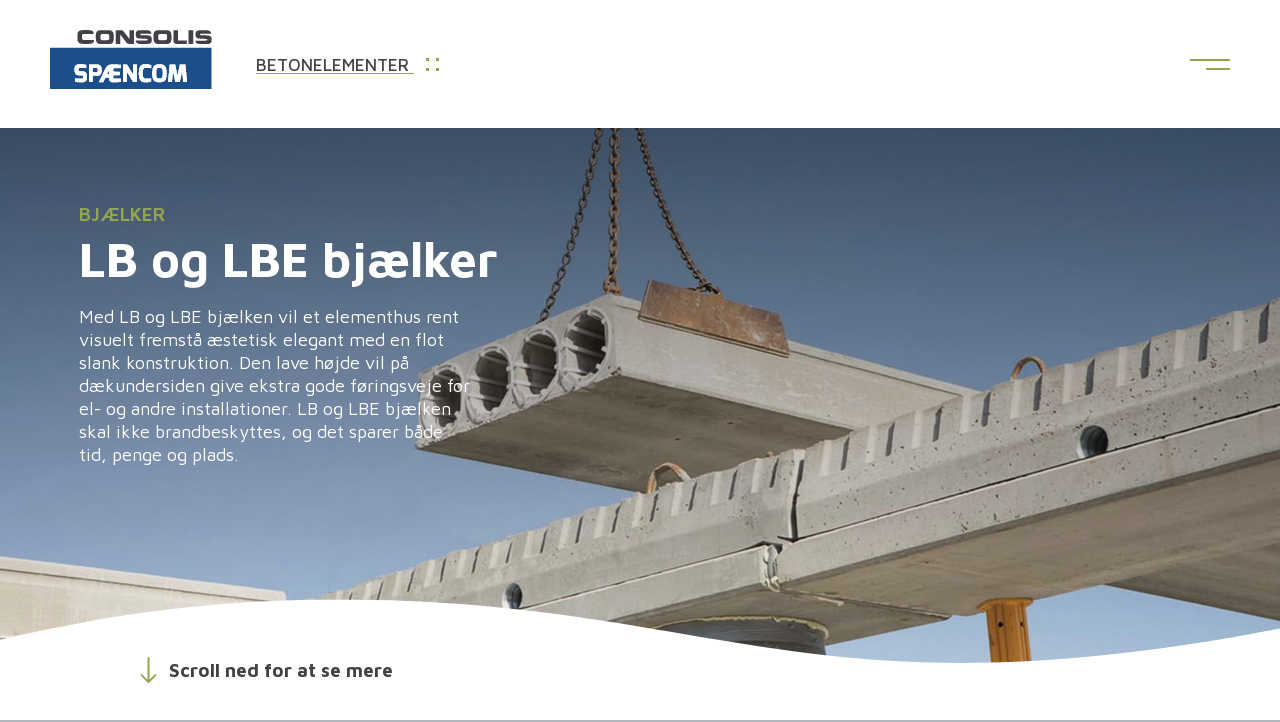

--- FILE ---
content_type: text/html; charset=utf-8
request_url: https://spaencom.dk/betonelementer/bjaelker/lb-og-lbe-bjaelker/
body_size: 25172
content:

<!DOCTYPE html><html lang="da"><head><meta charset="UTF-8">
    


<title>LB og LBE bj&#230;lker</title>






    <meta http-equiv="X-UA-Compatible" content="IE=edge" /><meta name="format-detection" content="telephone=no"><meta name="viewport" content="width=device-width, initial-scale=1" />
    

<meta property="og:title" content="LB og LBE bj&#230;lker" /><meta property="og:type" content="website" /><meta property="og:url" content='/betonelementer/bjaelker/lb-og-lbe-bjaelker/' />



<meta property="og:site_name" content="Sp&#230;ncom" />
        <!-- Google Tag Manager --><script>
            (function (w, d, s, l, i) {
                w[l] = w[l] || []; w[l].push({
                    'gtm.start':
                    new Date().getTime(), event: 'gtm.js'
                }); var f = d.getElementsByTagName(s)[0],
                j = d.createElement(s), dl = l != 'dataLayer' ? '&l=' + l : ''; j.async = true; j.src =
                'https://www.googletagmanager.com/gtm.js?id=' + i + dl; f.parentNode.insertBefore(j, f);
            })(window, document, 'script', 'dataLayer', 'GTM-PM55B9M');
        </script><!-- End Google Tag Manager -->

    
    <link rel="stylesheet" href="/css/spaencom.min.css?v=20251022130917" />
    <link rel="stylesheet" type="text/css" href="/css/support.css?ver=1.0">
    </head><body class="preload page-template-product">
        <!-- Google Tag Manager (noscript) --><noscript><iframe src="https://www.googletagmanager.com/ns.html?id=GTM-PM55B9M" height="0" width="0" style="display:none;visibility:hidden"></iframe></noscript><!-- End Google Tag Manager (noscript) -->
    <div id="pageWrap"><header id="header-navigation" class="header-navigation"><div class="logo-wrap"><a href="/" class="logo" title="Spæncom">
                            <?xml version="1.0" encoding="utf-8" ?>
<svg version="1.1" xmlns="http://www.w3.org/2000/svg" xmlns:xlink="http://www.w3.org/1999/xlink" x="0px" y="0px" width="218.3px" height="79.4px" viewBox="0 0 218.3 79.4" enable-background="new 0 0 218.3 79.4" xml:space="preserve">
    <title>Spæncom</title>
    <path class="logo-text" fill="#414146" d="M45.4,5.4c-1,0-1.6,0.2-1.9,0.6c-0.2,0.3-0.3,0.6-0.3,2v2.6c0,1.3,0.2,2,0.8,2.3c0.4,0.3,0.8,0.5,1.2,0.5h14.1c-0.2,1.9-0.3,2.6-0.8,3.2c-1,1.4-3.2,2.1-6.5,2.1h-6.8c-2.9,0-5.4-0.7-6.5-1.8c-1.3-1.2-1.8-3-1.8-5.5V6.9c0-2.5,0.7-4.3,2.1-5.4c1.3-1,3.3-1.4,6.9-1.4h4.5c4,0,6.2,0.5,7.2,1.6c0.7,0.8,0.9,1.3,1.3,3.6H45.4z M78.5,0.3c2.4,0,3.4,0.2,4.5,0.8c1.8,1,2.8,3,2.8,5.6V12c0,2.4-0.5,4-1.4,5.1c-1.2,1.3-2.4,1.7-6.1,1.7h-8.2c-2.9,0-3.9-0.1-4.7-0.4c-2.3-0.9-3.6-3.2-3.6-6.5V7.3c0-2.4,0.5-4,1.5-5.2c1.2-1.4,2.6-1.8,5.8-1.8H78.5z M77.3,13.6c2,0,2.5-0.4,2.5-2.5V7.8c0-1.8-0.5-2.3-2.7-2.3h-6.6c-1.8,0-2.4,0.6-2.4,2.4v3.4c0,0.8,0.3,1.6,0.7,2c0.2,0.3,1,0.4,2.2,0.4H77.3z M88.6,0.3h5.7c3.4,0,3.8,0.2,5.2,1.9l7.7,10V0.3h6.1v18.4h-6.9c-1.3,0-2-0.2-2.6-0.8c-0.2-0.2-0.2-0.2-1.5-2l-7.6-9.7v12.5h-6.2V0.3z M128.8,14.1c2.2,0,2.7-0.2,2.7-1c0-0.4-0.1-0.8-0.2-0.9C131,12,131,12,129,11.9l-7.6-0.4c-2.9-0.2-4-0.5-4.9-1.6c-0.7-0.9-1.1-2.1-1.1-3.8c0-2.2,0.5-3.5,1.5-4.5c1.1-1,2.6-1.4,5.9-1.4h6.1c3.6,0,5.4,0.5,6.5,1.7c0.7,0.7,0.8,1.1,1.2,3h-13c-1.7,0-2,0.1-2,0.9c0,0.8,0.4,1,1.7,1.1l8.1,0.3c2.7,0.1,3.8,0.5,4.7,1.6c0.8,1,1.1,2.1,1.1,4c0,2.6-0.4,3.9-1.4,4.7c-1.2,1-2.5,1.3-5.9,1.3h-6.8c-3.7,0-5.5-0.5-6.6-1.7c-0.6-0.7-0.8-1.1-1.1-2.9H128.8z M156.3,0.3c2.4,0,3.4,0.2,4.5,0.8c1.8,1,2.8,3,2.8,5.6V12c0,2.4-0.5,4-1.4,5.1c-1.2,1.3-2.5,1.7-6.2,1.7h-8.2c-2.9,0-3.9-0.1-4.7-0.4c-2.4-0.9-3.6-3.2-3.6-6.5V7.3c0-2.4,0.4-4,1.5-5.2c1.2-1.4,2.6-1.8,5.8-1.8H156.3z M155.1,13.6c2,0,2.5-0.4,2.5-2.5V7.8c0-1.8-0.5-2.3-2.7-2.3h-6.6c-1.8,0-2.5,0.6-2.5,2.4v3.4c0,0.8,0.3,1.6,0.7,2c0.2,0.3,1,0.4,2.2,0.4H155.1z M172.6,0.3V14h11.8v4.8h-12.2c-2.8,0-3.9-0.3-4.8-1.3c-0.7-0.8-1-1.8-1-3.4V0.3H172.6z M193,0.3v18.4h-6.2V0.3H193z M209.3,14.1c2.2,0,2.7-0.2,2.7-1c0-0.4-0.1-0.8-0.2-0.9c-0.2-0.2-0.2-0.2-2.2-0.2l-7.6-0.4c-2.9-0.2-4-0.5-4.9-1.6c-0.7-0.9-1.1-2.1-1.1-3.8c0-2.2,0.4-3.5,1.5-4.5c1.1-1,2.6-1.4,5.9-1.4h6.1c3.6,0,5.5,0.5,6.5,1.7c0.7,0.7,0.8,1.1,1.2,3h-13c-1.7,0-2,0.1-2,0.9c0,0.8,0.3,1,1.7,1.1l8.1,0.3c2.7,0.1,3.8,0.5,4.7,1.6c0.8,1,1.1,2.1,1.1,4c0,2.6-0.4,3.9-1.5,4.7c-1.2,1-2.5,1.3-5.9,1.3h-6.8c-3.7,0-5.5-0.5-6.6-1.7c-0.6-0.7-0.8-1.1-1.1-2.9H209.3z" />
    <path fill-rule="evenodd" clip-rule="evenodd" fill="#1D4E8C" d="M76.9,59.6l3.1-6.5v6.5H76.9z M62.3,51h-4.6v6.1h4.6c1.3,0,2-0.8,2-3.2C64.4,51.6,63.5,51,62.3,51z M147.5,51c-3.2,0-4.4,0.6-4.4,7.4c0,5.8,0.7,7,4.4,7c3.4,0,4.4-1.2,4.4-7C151.9,51.8,150.8,51,147.5,51z M217.7,23.8v55.7H0V23.8H217.7z M49.9,62.2c0-2.6-1-6.6-5.9-6.6h-3.4c-1.8,0-2.3-0.5-2.3-2v-0.8c0-1.8,0.9-2,2.8-1.9c1.6,0,5.8,0.1,7.9,0.3v-4.2c-2.1-0.7-5.6-1.1-9.6-1c-3.6,0.1-6.4,1.6-6.4,6.3v2c0,1.9,0.3,6.6,6.3,6.6h3.3c1.6,0,2,0.7,2,1.9v0.9c0,1.4-1.1,1.7-2.5,1.7c-3.1,0-7.1-0.2-8.4-0.4v4.2c2.8,0.9,4.6,1,9.6,1c3.2,0,6.6-1.1,6.6-6.8V62.2zM69.7,53.8c0-6.6-3.8-7.5-6.9-7.5H52.4v23.8h5.3V61c0.2,0.1,3.8,0.6,5.1,0.6C65.6,61.8,69.7,61.3,69.7,53.8z M95.6,46.9c-2.9-0.4-10.1-0.5-10.1-0.5c-4.1-0.2-8.1,0.2-10.7,5.4l-9,18.4h5.9l2.9-5.9h5.3v2c0,3.7,3.6,4.2,5.9,4.1c0,0,7.2-0.2,9.8-0.6v-4.4h-8.3c-0.9,0-2,0.1-2-1.7v-2.7l8.7-0.3v-4.4l-8.7-0.4v-2.8c0-0.9,0-1.8,1.7-1.8h8.6V46.9z M117.3,46.3H112v13.9l-8.3-13.9h-5.4v23.8h5.4V56.4l8.3,13.7h5.3V46.3z M136.3,47.2c-2.7-0.9-4.5-1.2-8.4-1.2c-6.5,0-8.2,4.5-8.2,12.1c0,7.7,2.1,12.1,8.2,12.2c4,0.1,6.3-0.2,8.4-1v-4.2c0,0-3.5,0.3-6.9,0.3c-3.6,0-4.3-1.9-4.3-7.3c0-7,1.2-7.3,4.3-7.3c3.3,0,6.9,0.5,7,0.5V47.2z M157.2,58.4c0-11.2-4.1-12.2-9.7-12.2c-5.5,0-9.7,1.1-9.7,12.2c0,10.8,3.8,11.9,9.7,11.9C153.4,70.3,157.2,68.9,157.2,58.4z M184.8,70.1l-2.4-23.8H175l-3.2,15l-3.1-15h-7.4L159,70.1h5.3l1.4-14.6l3.2,14.6h6l3-14.6l1.6,14.6H184.8z" />
    <path fill="#FFFFFF" d="M33,52.4c0-4.7,2.8-6.2,6.4-6.3c4-0.1,7.5,0.3,9.6,1v4.2c-2.1-0.2-6.3-0.3-7.9-0.3c-1.9,0-2.8,0.1-2.8,1.9v0.8c0,1.5,0.5,2,2.3,2H44c4.8,0,5.9,4,5.9,6.6v1.4c0,5.7-3.4,6.8-6.6,6.8c-5,0-6.8-0.1-9.6-1v-4.2c1.3,0.1,5.3,0.4,8.4,0.4c1.4,0,2.5-0.3,2.5-1.7v-0.9c0-1.2-0.4-1.9-2-1.9h-3.3c-5.9,0-6.3-4.7-6.3-6.6V52.4z M52.4,46.3h10.4c3.1,0,6.9,0.9,6.9,7.5c0,7.4-4.1,8-6.9,7.8c-1.3-0.1-4.9-0.6-5.1-0.6v9.1h-5.3V46.3z M62.3,57.1c1.3,0,2-0.8,2-3.2c0-2.3-0.9-3-2-3h-4.6v6.1H62.3zM74.8,51.8c2.6-5.2,6.6-5.6,10.7-5.4c0,0,7.2,0.1,10.1,0.5v4.5H87c-1.7,0-1.7,0.9-1.7,1.8v2.8l8.7,0.4v4.4l-8.7,0.3v2.7c0,1.7,1.1,1.7,2,1.7h8.3v4.4c-2.5,0.4-9.8,0.6-9.8,0.6c-2.2,0.1-5.9-0.4-5.9-4.1v-2h-5.3l-2.9,5.9h-5.9L74.8,51.8z M79.9,59.6v-6.5l-3.1,6.5H79.9z M98.3,46.3h5.4l8.3,13.9V46.3h5.3v23.8H112l-8.3-13.7v13.7h-5.4V46.3z M127.9,46.1c3.9,0,5.8,0.3,8.4,1.2v4.2c0,0-3.7-0.5-7-0.5c-3.1,0-4.3,0.4-4.3,7.3c0,5.3,0.7,7.3,4.3,7.3c3.4,0,6.9-0.3,6.9-0.3v4.2c-2.1,0.7-4.4,1-8.4,1c-6-0.1-8.2-4.4-8.2-12.2C119.8,50.6,121.5,46.1,127.9,46.1z M147.5,46.2c5.6,0,9.7,1.1,9.7,12.2c0,10.5-3.8,11.9-9.7,11.9c-5.9,0-9.7-1-9.7-11.9C137.8,47.2,142.1,46.2,147.5,46.2z M147.5,65.4c3.4,0,4.4-1.2,4.4-7c0-6.6-1-7.4-4.4-7.4c-3.2,0-4.4,0.6-4.4,7.4C143.2,64.2,143.9,65.4,147.5,65.4z M161.3,46.3h7.4l3.1,15l3.2-15h7.4l2.4,23.8h-5.2l-1.6-14.6l-3,14.6h-6l-3.2-14.6l-1.4,14.6H159L161.3,46.3z" />
</svg>
                </a></div>
                <nav class="navigation navigation-left"><ul>
                            <li class="current"><a href="/betonelementer/" class="overview-link" title="Betonelementer" data-action="navigation-overlay-open" data-overlay-target="navigationOverlay#1091">
                                    Betonelementer
                                    <span class="overview-icon"></span></a></li>
                    </ul></nav>
                                <nav class="navigation navigation-right"><ul>
                                <li><a href="/nyheder/" title="Nyheder" data-test="1220">Nyheder</a></li>
                                <li><a href="/referencer/" title="Referencer" data-test="1220">Referencer</a></li>
                                <li><a href="/baeredygtighed/" title="B&#230;redygtighed" data-test="1130">B&#230;redygtighed</a></li>
                                <li><a href="/job/" title="Karriere &amp; Job" data-test="2280">Karriere &amp; Job</a></li>
                                <li><a href="/kontakt/" title="Kontakt" data-test="2381">Kontakt</a></li>
                        </ul></nav>
            <button type="button" class="navigation-button" title="Åben navigation" data-action="site-navigation-open"></button></header>
        




<div id="header" class="header-full"><div class="inner"><div class="inner-text"><span class="preline primary-preline" data-sal="slide-up">Bj&#230;lker</span><h1 data-sal="slide-up" data-sal-duration="1000" data-sal-delay="150">LB og LBE bj&#230;lker</h1><div class="content-wrap">
                    <div data-sal="slide-up" data-sal-duration="1000" data-sal-delay="300">
                        <p>Med LB og LBE bjælken vil et elementhus rent visuelt fremstå æstetisk elegant med en flot slank konstruktion. Den lave højde vil på dækundersiden give ekstra gode føringsveje for el- og andre installationer. LB og LBE bjælken skal ikke brandbeskyttes, og det sparer både tid, penge og plads.</p>
                    </div>
                            </div></div>
            <div class="media-wrap">
                    <div class="image-wrap image-wrap--with-overlay"><div class="image" style="background-image: url(/media/1367/lb.jpg?anchor=center&amp;mode=crop&amp;width=1920&amp;height=880&amp;rnd=132242553660000000);"></div></div>
            </div>
        <div class="clip-path"><svg height="0" width="0"><defs><clipPath id="svgPath" clipPathUnits="objectBoundingBox"><path d="M1,1 V0.205 C0.629,0.858,0.56,0,0.262,0 C0.162,0,0.078,0.12,0,0.285 V1 H1" fill="#ffffff" /></clipPath></defs></svg></div></div><div class="scroll-button-wrap"><div id="header-scroll-button" data-action="header-scroll-button"><div class="icon">
                    <?xml version="1.0" encoding="utf-8"?>
<svg version="1.1" id="Layer_1" xmlns="http://www.w3.org/2000/svg" xmlns:xlink="http://www.w3.org/1999/xlink" x="0px" y="0px" width="17px" height="26px" viewBox="0 0 17 26" style="enable-background:new 0 0 17 26;" xml:space="preserve">
<path fill="#ffffff" d="M16.4,18.2c0,0.2-0.1,0.5-0.3,0.6l-7,6.9C9,25.9,8.7,26,8.5,26c-0.2,0-0.5-0.1-0.7-0.3l-7-6.9
	c-0.2-0.2-0.3-0.4-0.3-0.7c0-0.2,0.1-0.5,0.3-0.6c0.4-0.4,0.9-0.4,1.3,0l5.4,5.3V0.9c0-0.3,0.1-0.5,0.3-0.7C8,0.1,8.2,0,8.5,0
	c0,0,0,0,0,0C9,0,9.4,0.4,9.4,0.9v21.9l5.4-5.3c0.4-0.4,0.9-0.4,1.3,0l0,0C16.3,17.7,16.4,18,16.4,18.2z"/>
</svg>

            </div><span class="text"><span>Scroll ned</span> for at se mere</span></div></div></div>










    <section class="section section-full-text-block">
                    <div class="inner">
<h2>Med LB og LBE bjælken vil et elementhus rent visuelt fremstå æstetisk elegant med en flot slank konstruktion.</h2>
<p>Når aktører i byggebranchen er ved at designe et nyt byggeri, er det vigtigt, at de sammenligner konstruktionsmuligheder nøje op mod hinanden, så de sikrer, at der træffes de mest bæredygtige og effektive valg for fremtidens byggeri. Et eksempel kunne være om de skal vælge en betonbjælke eller en kompositbjælke til deres byggeri.</p>
<p>For når vi taler om at reducere CO2 aftrykket fra byggeriet, er den slanke LB/LBE-bjælke faktisk et stort skridt i den rigtige retning. Bjælken udleder nemlig op til 75% mindre CO2 end en traditionel kompositbjælke.</p>
<p>Derudover har den to andre fordele:</p>
<p>- <strong>Et slankt og æstetisk design, der løfter moderne arkitektur.</strong><br />- <strong>Funktionelle løsninger med standardiserede konsoller, der gør integrationen i ethvert byggeri let og effektiv. </strong></p>
<p><strong>LB - bjælken</strong><span> har konsoller på begge sider og en fast lav konsolhøjde på 80 mm. Konsollerne har en fast vederlagsdybde på 120 mm.</span><br /><strong>LBE - bjælken<span> </span></strong><span>har konsol på den ene side og en fast lav konsolhøjde på 80 mm. Konsollen har en fast vederlagsdybde på 120 mm.</span></p>
<p>Bjælken kombinerer således <strong>æstetik, funktionalitet og miljøhensyn</strong> – og sætter nye standarder for fremtidens byggeri.</p>
<p><span><strong>Vil du skabe mere bæredygtige byggerier?</strong> Så er dette et skridt i den rigtige retning. </span></p>
<h2>Op til 75% lavere CO<sub>2</sub> udledning.</h2>
<p>Nedenfor ses de forudsætninger, der gør sig gældende for LCA beregningen, kontakt <a href="mailto:baeredygtighed@spaencom.dk">baeredygtighed@spaencom.dk</a>, hvis du har yderligere spørgsmål. <br /><br /><strong>LCA for en kompositbjælke<br /></strong>Beregningen inkluderer følgende tre bidrag til CO<sub>2</sub>-udledningen:<br />1. Kompositbjælkens stålandel er baseret på EPD data, der udgør ca. 84 % af den totale CO<sub>2</sub>-udledning fra kompositbjælken.<br />2. Betonudstøbning af kompositbjælketværsnit, som udgør ca. 11 % af den totale CO<sub>2</sub>-udledning fra kompositbjælken.<br />3. Betonudstøbning af dybe propper, som udgør ca. 5 % af den totale CO<sub>2</sub>-udledning fra kompositbjælken.</p>
<ol>
<li>Kompositbjælkens bidrag er baseret på offentligt tilgængelige EPD’er fra forskellige fabrikanter. Der er taget udgangspunkt i varianter som svarer til Spæncoms LB 84/22 bjælke, med bæreevne på ca. 660 kNm.</li>
<li>Betonudstøbning af kompositbjælketværsnit: Producentvejledninger kræver fuld udstøbning af tværsnittet med beton, som har en styrke på minimum C25/30. Ofte ses det også, at der bruges en C30/37, så der regnes med begge tilfælde.<br /><em>Bemærkning: Øvrig fugebeton medtages ikke, da der ikke ses nogen forskel i mængder mellem kompositbjælke og betonbjælke.</em></li>
<li>Betonudstøbning af dybe propper: Ofte er der krav til dybe propper for huldæk ved sammenstøbning. Her antages 22cm huldæk på begge sider af kompositbjælken, hvor der tages udgangspunkt i geometri fra Spæncom huldæk, hvor propper placeres 22cm inde i hver kanal. Derved beregnes den betonvolumen, der skal til for at fylde disse kanaler. Der beregnes igen på betonstyrker for både C25/30 og C30/37.</li>
</ol>
<p>Ved at se på forskellige parametre, såsom forskelle i de to betonstyrker samt kompositbjælke EPD’er fra forskellige fabrikanter, hvor nogle er med genbrugstål og andre ikke er det, varierer CO<sub>2</sub>-aftrykket for kompositbjælken fra 217 til 476 kg CO<sub>2</sub>e. pr. m.</p>
<p><strong>LCA for Spæncoms LB 84/22 bjælke</strong><br />Beregningen tager udgangspunkt i en vægt på 473 kg/m, som fremgår af vores tværsnitstegning, samt GWP-værdier fra vores bjælke EPD (NEPD-8224-7651), der er tilgængelig på både EPD Norges hjemmeside og Spæncoms egen. Denne EPD har en samlet GWP på 207 kg CO<sub>2</sub>e pr. ton bjælke. På grund af det højere armeringsindhold i LB varianten er udledningen lidt højere, nemlig 226 kg CO<sub>2</sub>e pr. ton. Dette giver en samlet GWP på 107 kg CO<sub>2</sub>e pr. meter LB bjælke, hvilket betyder, at LB 84/22 bjælken udleder fra 50 til 75% mindre CO<sub>2</sub> end traditionelle kompositbjælke-løsninger.</p>                            </div>
    </section>




        <section class="section section-accordions"><h2>L&#230;s mere om LB og LBE bj&#230;lker</h2><div class="accordions-wrap">
                    <div id="accordion-6b4dc6af-54b9-4e8c-b649-bd1467d9665a1" class="accordion js-hide"><button class="accordion-button" data-action="accordion-toggle" data-target="accordion-6b4dc6af-54b9-4e8c-b649-bd1467d9665a1">
                            Projekteringskatalog
                            <div class="icon">
                                    <?xml version="1.0" encoding="utf-8"?>
<!-- Generator: Adobe Illustrator 21.0.0, SVG Export Plug-In . SVG Version: 6.00 Build 0)  -->
<svg version="1.1" id="Layer_1" xmlns="http://www.w3.org/2000/svg" xmlns:xlink="http://www.w3.org/1999/xlink" x="0px" y="0px" width="25px" height="25px" viewBox="0 0 25 25" style="enable-background:new 0 0 25 25;" xml:space="preserve">
<path fill="#ffffff" d="M22.3,24.6l-9.8-9.8l-9.8,9.8c-0.5,0.5-1.4,0.5-1.9,0c0,0,0,0,0,0l-0.4-0.4c-0.5-0.5-0.5-1.4,0-1.9c0,0,0,0,0,0l9.8-9.8L0.4,2.7c-0.5-0.5-0.5-1.4,0-1.9c0,0,0,0,0,0l0.4-0.4c0.5-0.5,1.4-0.5,1.9,0c0,0,0,0,0,0l9.8,9.8l9.8-9.8c0.5-0.5,1.4-0.5,1.9,0c0,0,0,0,0,0l0.4,0.4c0.5,0.5,0.5,1.4,0,1.9c0,0,0,0,0,0l-9.8,9.8l9.8,9.8c0.5,0.5,0.5,1.4,0,1.9c0,0,0,0,0,0l-0.4,0.4C23.7,25.1,22.8,25.1,22.3,24.6C22.3,24.6,22.3,24.6,22.3,24.6L22.3,24.6z"/></svg>

                            </div></button><div class="accordion-content show-link-box"><div class="inner-content">
                                <h3>Projekteringskatalog</h3>
<p>Til højre har du mulighed for at åbne projekteringskataloget for LB og LBE bjælker - som pdf.</p>
<p>Her finder du bl.a. information om elementgeometri, andre geometriske udformninger, indstøbningsdele, overflader, normgrundlag, beregningseksempler og deformation.</p>
                            </div>

                                <div class="link-box"><span class="fake-h3">Downloads</span><ul>
                                    
                                                <div class="accordionLinkContainer">
                                                    <li class="url"><a href="/media/2455/lb-lbe_projekteringskatalog.pdf" title="LB-LBE - projekteringskatalog (pdf)" target="_blank"  >LB-LBE - projekteringskatalog (pdf)</a></li>
                                                        <img src="/media/3427/projekteringskatalog_lb_lbe.png" class="accordion-preview" style="display: none;" accordion-data-id="0" />
                                                </div>
                                                <div class="accordionLinkContainer">
                                                    <li class="media"><a href="/media/1726/gen_0010-03_side1_2.pdf" title="Se specifikationer for Sp&#230;ncoms overflader (pdf)" target="_blank"  >Se specifikationer for Sp&#230;ncoms overflader (pdf)</a></li>
                                                        <img src="/media/3426/overflader_standardelementer.png" class="accordion-preview" style="display: none;" accordion-data-id="1" />
                                                </div>
                                    </ul></div>
                        </div></div>
                    <div id="accordion-6b4dc6af-54b9-4e8c-b649-bd1467d9665a12" class="accordion js-hide"><button class="accordion-button" data-action="accordion-toggle" data-target="accordion-6b4dc6af-54b9-4e8c-b649-bd1467d9665a12">
                            Tv&#230;rsnit
                            <div class="icon">
                                    <?xml version="1.0" encoding="utf-8"?>
<!-- Generator: Adobe Illustrator 21.0.0, SVG Export Plug-In . SVG Version: 6.00 Build 0)  -->
<svg version="1.1" id="Layer_1" xmlns="http://www.w3.org/2000/svg" xmlns:xlink="http://www.w3.org/1999/xlink" x="0px" y="0px" width="25px" height="25px" viewBox="0 0 25 25" style="enable-background:new 0 0 25 25;" xml:space="preserve">
<path fill="#ffffff" d="M22.3,24.6l-9.8-9.8l-9.8,9.8c-0.5,0.5-1.4,0.5-1.9,0c0,0,0,0,0,0l-0.4-0.4c-0.5-0.5-0.5-1.4,0-1.9c0,0,0,0,0,0l9.8-9.8L0.4,2.7c-0.5-0.5-0.5-1.4,0-1.9c0,0,0,0,0,0l0.4-0.4c0.5-0.5,1.4-0.5,1.9,0c0,0,0,0,0,0l9.8,9.8l9.8-9.8c0.5-0.5,1.4-0.5,1.9,0c0,0,0,0,0,0l0.4,0.4c0.5,0.5,0.5,1.4,0,1.9c0,0,0,0,0,0l-9.8,9.8l9.8,9.8c0.5,0.5,0.5,1.4,0,1.9c0,0,0,0,0,0l-0.4,0.4C23.7,25.1,22.8,25.1,22.3,24.6C22.3,24.6,22.3,24.6,22.3,24.6L22.3,24.6z"/></svg>

                            </div></button><div class="accordion-content show-link-box"><div class="inner-content">
                                <h3>Tværsnit</h3>
<p>Til højre har du mulighed for at downloade tværsnittene for LB og/eller LBE bjælker - både som dwg og som pdf.</p>
                            </div>

                                <div class="link-box"><span class="fake-h3">Downloads</span><ul>
                                    
                                                <div class="accordionLinkContainer">
                                                    <li class="url"><a href="/media/2935/ext_2320-01_.pdf" title="Tv&#230;rsnit LB 66 (pdf)" target="_blank"  >Tv&#230;rsnit LB 66 (pdf)</a></li>
                                                        <img src="/media/3422/lb66.png" class="accordion-preview" style="display: none;" accordion-data-id="2" />
                                                </div>
                                                <div class="accordionLinkContainer">
                                                    <li class="url"><a href="/media/2934/ext_2320-01.dwg" title="Tv&#230;rsnit LB 66 (dwg)" target="_blank" download >Tv&#230;rsnit LB 66 (dwg)</a></li>
                                                        <img src="/media/3422/lb66.png" class="accordion-preview" style="display: none;" accordion-data-id="3" />
                                                </div>
                                                <div class="accordionLinkContainer">
                                                    <li class="url"><a href="/media/2937/ext_2320-02_.pdf" title="Tv&#230;rsnit LB 84 (pdf)" target="_blank"  >Tv&#230;rsnit LB 84 (pdf)</a></li>
                                                        <img src="/media/3423/lb84.png" class="accordion-preview" style="display: none;" accordion-data-id="4" />
                                                </div>
                                                <div class="accordionLinkContainer">
                                                    <li class="url"><a href="/media/2936/ext_2320-02.dwg" title="Tv&#230;rsnit LB 84 (dwg)" target="_blank" download >Tv&#230;rsnit LB 84 (dwg)</a></li>
                                                        <img src="/media/3423/lb84.png" class="accordion-preview" style="display: none;" accordion-data-id="5" />
                                                </div>
                                                <div class="accordionLinkContainer">
                                                    <li class="url"><a href="/media/2939/ext_2320-03_.pdf" title="Formside LB (pdf)" target="_blank"  >Formside LB (pdf)</a></li>
                                                        <img src="/media/3420/formside_lb.png" class="accordion-preview" style="display: none;" accordion-data-id="6" />
                                                </div>
                                                <div class="accordionLinkContainer">
                                                    <li class="url"><a href="/media/2938/ext_2320-03.dwg" title="Formside LB (dwg)" target="_blank" download >Formside LB (dwg)</a></li>
                                                        <img src="/media/3420/formside_lb.png" class="accordion-preview" style="display: none;" accordion-data-id="7" />
                                                </div>
                                                <div class="accordionLinkContainer">
                                                    <li class="url"><a href="/media/2929/ext_2310-01_.pdf" title="Tv&#230;rsnit LBE 50 (pdf)" target="_blank"  >Tv&#230;rsnit LBE 50 (pdf)</a></li>
                                                        <img src="/media/3424/lbe50.png" class="accordion-preview" style="display: none;" accordion-data-id="8" />
                                                </div>
                                                <div class="accordionLinkContainer">
                                                    <li class="url"><a href="/media/2928/ext_2310-01.dwg" title="Tv&#230;rsnit LBE 50 (dwg)" target="_blank" download >Tv&#230;rsnit LBE 50 (dwg)</a></li>
                                                        <img src="/media/3424/lbe50.png" class="accordion-preview" style="display: none;" accordion-data-id="9" />
                                                </div>
                                                <div class="accordionLinkContainer">
                                                    <li class="url"><a href="/media/2931/ext_2310-02_.pdf" title="Tv&#230;rsnit LBE 66 (pdf)" target="_blank"  >Tv&#230;rsnit LBE 66 (pdf)</a></li>
                                                        <img src="/media/3425/lbe66.png" class="accordion-preview" style="display: none;" accordion-data-id="10" />
                                                </div>
                                                <div class="accordionLinkContainer">
                                                    <li class="url"><a href="/media/2930/ext_2310-02.dwg" title="Tv&#230;rsnit LBE 66 (dwg)" target="_blank" download >Tv&#230;rsnit LBE 66 (dwg)</a></li>
                                                        <img src="/media/3425/lbe66.png" class="accordion-preview" style="display: none;" accordion-data-id="11" />
                                                </div>
                                                <div class="accordionLinkContainer">
                                                    <li class="url"><a href="/media/2933/ext_2310-03_.pdf" title="Formside LBE (pdf)" target="_blank"  >Formside LBE (pdf)</a></li>
                                                        <img src="/media/3421/formside_lbe.png" class="accordion-preview" style="display: none;" accordion-data-id="12" />
                                                </div>
                                                <div class="accordionLinkContainer">
                                                    <li class="url"><a href="/media/2932/ext_2310-03.dwg" title="Formside LBE (dwg)" target="_blank" download >Formside LBE (dwg)</a></li>
                                                        <img src="/media/3421/formside_lbe.png" class="accordion-preview" style="display: none;" accordion-data-id="13" />
                                                </div>
                                    </ul></div>
                        </div></div>
                    <div id="accordion-6b4dc6af-54b9-4e8c-b649-bd1467d9665a123" class="accordion js-hide"><button class="accordion-button" data-action="accordion-toggle" data-target="accordion-6b4dc6af-54b9-4e8c-b649-bd1467d9665a123">
                            B&#230;reevnekurver iht. Eurocodes
                            <div class="icon">
                                    <?xml version="1.0" encoding="utf-8"?>
<!-- Generator: Adobe Illustrator 21.0.0, SVG Export Plug-In . SVG Version: 6.00 Build 0)  -->
<svg version="1.1" id="Layer_1" xmlns="http://www.w3.org/2000/svg" xmlns:xlink="http://www.w3.org/1999/xlink" x="0px" y="0px" width="25px" height="25px" viewBox="0 0 25 25" style="enable-background:new 0 0 25 25;" xml:space="preserve">
<path fill="#ffffff" d="M22.3,24.6l-9.8-9.8l-9.8,9.8c-0.5,0.5-1.4,0.5-1.9,0c0,0,0,0,0,0l-0.4-0.4c-0.5-0.5-0.5-1.4,0-1.9c0,0,0,0,0,0l9.8-9.8L0.4,2.7c-0.5-0.5-0.5-1.4,0-1.9c0,0,0,0,0,0l0.4-0.4c0.5-0.5,1.4-0.5,1.9,0c0,0,0,0,0,0l9.8,9.8l9.8-9.8c0.5-0.5,1.4-0.5,1.9,0c0,0,0,0,0,0l0.4,0.4c0.5,0.5,0.5,1.4,0,1.9c0,0,0,0,0,0l-9.8,9.8l9.8,9.8c0.5,0.5,0.5,1.4,0,1.9c0,0,0,0,0,0l-0.4,0.4C23.7,25.1,22.8,25.1,22.3,24.6C22.3,24.6,22.3,24.6,22.3,24.6L22.3,24.6z"/></svg>

                            </div></button><div class="accordion-content show-link-box"><div class="inner-content">
                                <h3><span>Bæreevnekurver</span></h3>
<p><span>Til højre har du mulighed for at downloade bæreevnekurver for LB og/eller LBE bjælker - som pdf.</span></p>
                            </div>

                                <div class="link-box"><span class="fake-h3">Downloads</span><ul>
                                    
                                                <div class="accordionLinkContainer">
                                                    <li class="url"><a href="/media/1647/lb_kurver.pdf" title="B&#230;reevnekurver LB bj&#230;lker (pdf)" target="_blank"  >B&#230;reevnekurver LB bj&#230;lker (pdf)</a></li>
                                                        <img src="/media/3405/b_kurve_lb.png" class="accordion-preview" style="display: none;" accordion-data-id="14" />
                                                </div>
                                                <div class="accordionLinkContainer">
                                                    <li class="url"><a href="/media/1648/lbe_kurver.pdf" title="B&#230;reevnekurver LBE bj&#230;lker (pdf)" target="_blank"  >B&#230;reevnekurver LBE bj&#230;lker (pdf)</a></li>
                                                        <img src="/media/3406/b_kurve_lbe.png" class="accordion-preview" style="display: none;" accordion-data-id="15" />
                                                </div>
                                    </ul></div>
                        </div></div>
                    <div id="accordion-6b4dc6af-54b9-4e8c-b649-bd1467d9665a1234" class="accordion js-hide"><button class="accordion-button" data-action="accordion-toggle" data-target="accordion-6b4dc6af-54b9-4e8c-b649-bd1467d9665a1234">
                            Samlingsdetaljer
                            <div class="icon">
                                    <?xml version="1.0" encoding="utf-8"?>
<!-- Generator: Adobe Illustrator 21.0.0, SVG Export Plug-In . SVG Version: 6.00 Build 0)  -->
<svg version="1.1" id="Layer_1" xmlns="http://www.w3.org/2000/svg" xmlns:xlink="http://www.w3.org/1999/xlink" x="0px" y="0px" width="25px" height="25px" viewBox="0 0 25 25" style="enable-background:new 0 0 25 25;" xml:space="preserve">
<path fill="#ffffff" d="M22.3,24.6l-9.8-9.8l-9.8,9.8c-0.5,0.5-1.4,0.5-1.9,0c0,0,0,0,0,0l-0.4-0.4c-0.5-0.5-0.5-1.4,0-1.9c0,0,0,0,0,0l9.8-9.8L0.4,2.7c-0.5-0.5-0.5-1.4,0-1.9c0,0,0,0,0,0l0.4-0.4c0.5-0.5,1.4-0.5,1.9,0c0,0,0,0,0,0l9.8,9.8l9.8-9.8c0.5-0.5,1.4-0.5,1.9,0c0,0,0,0,0,0l0.4,0.4c0.5,0.5,0.5,1.4,0,1.9c0,0,0,0,0,0l-9.8,9.8l9.8,9.8c0.5,0.5,0.5,1.4,0,1.9c0,0,0,0,0,0l-0.4,0.4C23.7,25.1,22.8,25.1,22.3,24.6C22.3,24.6,22.3,24.6,22.3,24.6L22.3,24.6z"/></svg>

                            </div></button><div class="accordion-content show-link-box"><div class="inner-content">
                                <h3>Samlingsdetaljer</h3>
<p>Til højre har du mulighed for at downloade de samlingsdetaljer, hvor der indgår LB og/eller LBE bjælker - både som dwg og som pdf.</p>
<p><span>Samlingerne angiver generelle principper, og Spæncom påtager sig ingen ansvar for den projektspecifikke anvendelse af samlingen.</span></p>
                            </div>

                                <div class="link-box"><span class="fake-h3">Downloads</span><ul>
                                    
                                                <div class="accordionLinkContainer">
                                                    <li class="url"><a href="/media/1754/d3-708.pdf" title="D3-708: Detaljen viser samling mellem RS-s&#248;jle, LB eller LBE bj&#230;lke og PX huld&#230;k ved etagekryds (endesamling af LB/LBE bj&#230;lke med sadelhak) (pdf)" target="_blank"  >D3-708: Detaljen viser samling mellem RS-s&#248;jle, LB eller LBE bj&#230;lke og PX huld&#230;k ved etagekryds (endesamling af LB/LBE bj&#230;lke med sadelhak) (pdf)</a></li>
                                                        <img src="/media/3407/d3_708.png" class="accordion-preview" style="display: none;" accordion-data-id="16" />
                                                </div>
                                                <div class="accordionLinkContainer">
                                                    <li class="url"><a href="/media/1735/d3-708.dwg" title="D3-708: Detaljen viser samling mellem RS-s&#248;jle, LB eller LBE bj&#230;lke og PX huld&#230;k ved etagekryds (endesamling af LB/LBE bj&#230;lke med sadelhak) (dwg)" target="_blank" download >D3-708: Detaljen viser samling mellem RS-s&#248;jle, LB eller LBE bj&#230;lke og PX huld&#230;k ved etagekryds (endesamling af LB/LBE bj&#230;lke med sadelhak) (dwg)</a></li>
                                                        <img src="/media/3407/d3_708.png" class="accordion-preview" style="display: none;" accordion-data-id="17" />
                                                </div>
                                                <div class="accordionLinkContainer">
                                                    <li class="url"><a href="/media/1755/d3-711.pdf" title="D3-711: Detaljen viser samling mellem RS-s&#248;jle og LB/LBE bj&#230;lker (endesamling) (pdf)" target="_blank"  >D3-711: Detaljen viser samling mellem RS-s&#248;jle og LB/LBE bj&#230;lker (endesamling) (pdf)</a></li>
                                                        <img src="/media/3408/d3_711.png" class="accordion-preview" style="display: none;" accordion-data-id="18" />
                                                </div>
                                                <div class="accordionLinkContainer">
                                                    <li class="url"><a href="/media/1736/d3-711.dwg" title="D3-711: Detaljen viser samling mellem RS-s&#248;jle og LB/LBE bj&#230;lker (endesamling) (dwg)" target="_blank" download >D3-711: Detaljen viser samling mellem RS-s&#248;jle og LB/LBE bj&#230;lker (endesamling) (dwg)</a></li>
                                                        <img src="/media/3408/d3_711.png" class="accordion-preview" style="display: none;" accordion-data-id="19" />
                                                </div>
                                                <div class="accordionLinkContainer">
                                                    <li class="url"><a href="/media/1756/d3-712.pdf" title="D3-712: Detaljen viser samling mellem RS-s&#248;jle med skaft og LB/LBE bj&#230;lke ved etagekryds (endesamling) (pdf)" target="_blank"  >D3-712: Detaljen viser samling mellem RS-s&#248;jle med skaft og LB/LBE bj&#230;lke ved etagekryds (endesamling) (pdf)</a></li>
                                                        <img src="/media/3409/d3_712.png" class="accordion-preview" style="display: none;" accordion-data-id="20" />
                                                </div>
                                                <div class="accordionLinkContainer">
                                                    <li class="url"><a href="/media/1737/d3-712.dwg" title="D3-712: Detaljen viser samling mellem RS-s&#248;jle med skaft og LB/LBE bj&#230;lke ved etagekryds (endesamling) (dwg)" target="_blank" download >D3-712: Detaljen viser samling mellem RS-s&#248;jle med skaft og LB/LBE bj&#230;lke ved etagekryds (endesamling) (dwg)</a></li>
                                                        <img src="/media/3409/d3_712.png" class="accordion-preview" style="display: none;" accordion-data-id="21" />
                                                </div>
                                                <div class="accordionLinkContainer">
                                                    <li class="url"><a href="/media/1757/d3-730.pdf" title="D3-730: Detaljen viser samling mellem RS-s&#248;jle, LB 84 bj&#230;lke og EX huld&#230;k (pdf)" target="_blank"  >D3-730: Detaljen viser samling mellem RS-s&#248;jle, LB 84 bj&#230;lke og EX huld&#230;k (pdf)</a></li>
                                                        <img src="/media/3410/d3_730.png" class="accordion-preview" style="display: none;" accordion-data-id="22" />
                                                </div>
                                                <div class="accordionLinkContainer">
                                                    <li class="url"><a href="/media/1738/d3-730.dwg" title="D3-730: Detaljen viser samling mellem RS-s&#248;jle, LB 84 bj&#230;lke og EX huld&#230;k (dwg)" target="_blank" download >D3-730: Detaljen viser samling mellem RS-s&#248;jle, LB 84 bj&#230;lke og EX huld&#230;k (dwg)</a></li>
                                                        <img src="/media/3410/d3_730.png" class="accordion-preview" style="display: none;" accordion-data-id="23" />
                                                </div>
                                                <div class="accordionLinkContainer">
                                                    <li class="url"><a href="/media/1758/d3-731.pdf" title="D3-731: Detaljen viser samling mellem RS-s&#248;jle, LB 84 bj&#230;lke og EX huld&#230;k ved etagekryds (pdf)" target="_blank"  >D3-731: Detaljen viser samling mellem RS-s&#248;jle, LB 84 bj&#230;lke og EX huld&#230;k ved etagekryds (pdf)</a></li>
                                                        <img src="/media/3411/d3_731.png" class="accordion-preview" style="display: none;" accordion-data-id="24" />
                                                </div>
                                                <div class="accordionLinkContainer">
                                                    <li class="url"><a href="/media/1739/d3-731.dwg" title="D3-731: Detaljen viser samling mellem RS-s&#248;jle, LB 84 bj&#230;lke og EX huld&#230;k ved etagekryds (dwg)" target="_blank" download >D3-731: Detaljen viser samling mellem RS-s&#248;jle, LB 84 bj&#230;lke og EX huld&#230;k ved etagekryds (dwg)</a></li>
                                                        <img src="/media/3411/d3_731.png" class="accordion-preview" style="display: none;" accordion-data-id="25" />
                                                </div>
                                                <div class="accordionLinkContainer">
                                                    <li class="url"><a href="/media/1759/d3-732.pdf" title="D3-732: Detaljen viser samling mellem RS-s&#248;jle, LB 66 bj&#230;lke og EX huld&#230;k (pdf)" target="_blank"  >D3-732: Detaljen viser samling mellem RS-s&#248;jle, LB 66 bj&#230;lke og EX huld&#230;k (pdf)</a></li>
                                                        <img src="/media/3412/d3_732.png" class="accordion-preview" style="display: none;" accordion-data-id="26" />
                                                </div>
                                                <div class="accordionLinkContainer">
                                                    <li class="url"><a href="/media/1740/d3-732.dwg" title="D3-732: Detaljen viser samling mellem RS-s&#248;jle, LB 66 bj&#230;lke og EX huld&#230;k (dwg)" target="_blank" download >D3-732: Detaljen viser samling mellem RS-s&#248;jle, LB 66 bj&#230;lke og EX huld&#230;k (dwg)</a></li>
                                                        <img src="/media/3412/d3_732.png" class="accordion-preview" style="display: none;" accordion-data-id="27" />
                                                </div>
                                                <div class="accordionLinkContainer">
                                                    <li class="url"><a href="/media/1760/d3-733.pdf" title="D3-733: Detaljen viser samling mellem RS-s&#248;jle, LB 66 bj&#230;lke og EX huld&#230;k ved etagekryds (pdf)" target="_blank"  >D3-733: Detaljen viser samling mellem RS-s&#248;jle, LB 66 bj&#230;lke og EX huld&#230;k ved etagekryds (pdf)</a></li>
                                                        <img src="/media/3413/d3_733.png" class="accordion-preview" style="display: none;" accordion-data-id="28" />
                                                </div>
                                                <div class="accordionLinkContainer">
                                                    <li class="url"><a href="/media/1741/d3-733.dwg" title="D3-733: Detaljen viser samling mellem RS-s&#248;jle, LB 66 bj&#230;lke og EX huld&#230;k ved etagekryds (dwg)" target="_blank" download >D3-733: Detaljen viser samling mellem RS-s&#248;jle, LB 66 bj&#230;lke og EX huld&#230;k ved etagekryds (dwg)</a></li>
                                                        <img src="/media/3413/d3_733.png" class="accordion-preview" style="display: none;" accordion-data-id="29" />
                                                </div>
                                                <div class="accordionLinkContainer">
                                                    <li class="url"><a href="/media/1761/d3-734.pdf" title="D3-734: Detaljen viser samlingen mellem RS-s&#248;jle, LBE 50 bj&#230;lke og EX huld&#230;k (pdf)" target="_blank"  >D3-734: Detaljen viser samlingen mellem RS-s&#248;jle, LBE 50 bj&#230;lke og EX huld&#230;k (pdf)</a></li>
                                                        <img src="/media/3414/d3_734.png" class="accordion-preview" style="display: none;" accordion-data-id="30" />
                                                </div>
                                                <div class="accordionLinkContainer">
                                                    <li class="url"><a href="/media/1742/d3-734.dwg" title="D3-734: Detaljen viser samlingen mellem RS-s&#248;jle, LBE 50 bj&#230;lke og EX huld&#230;k (dwg)" target="_blank" download >D3-734: Detaljen viser samlingen mellem RS-s&#248;jle, LBE 50 bj&#230;lke og EX huld&#230;k (dwg)</a></li>
                                                        <img src="/media/3414/d3_734.png" class="accordion-preview" style="display: none;" accordion-data-id="31" />
                                                </div>
                                                <div class="accordionLinkContainer">
                                                    <li class="url"><a href="/media/1762/d3-735.pdf" title="D3-735: Detaljen viser samling mellem RS-s&#248;jle, LBE 50 bj&#230;lke og EX huld&#230;k ved etagekryds (pdf)" target="_blank"  >D3-735: Detaljen viser samling mellem RS-s&#248;jle, LBE 50 bj&#230;lke og EX huld&#230;k ved etagekryds (pdf)</a></li>
                                                        <img src="/media/3415/d3_735.png" class="accordion-preview" style="display: none;" accordion-data-id="32" />
                                                </div>
                                                <div class="accordionLinkContainer">
                                                    <li class="url"><a href="/media/1743/d3-735.dwg" title="D3-735: Detaljen viser samling mellem RS-s&#248;jle, LBE 50 bj&#230;lke og EX huld&#230;k ved etagekryds (dwg)" target="_blank" download >D3-735: Detaljen viser samling mellem RS-s&#248;jle, LBE 50 bj&#230;lke og EX huld&#230;k ved etagekryds (dwg)</a></li>
                                                        <img src="/media/3415/d3_735.png" class="accordion-preview" style="display: none;" accordion-data-id="33" />
                                                </div>
                                                <div class="accordionLinkContainer">
                                                    <li class="url"><a href="/media/1763/d3-736.pdf" title="D3-736: Detaljen viser samling mellem RS-s&#248;jle, LBE 66 bj&#230;lke og EX huld&#230;k (pdf)" target="_blank"  >D3-736: Detaljen viser samling mellem RS-s&#248;jle, LBE 66 bj&#230;lke og EX huld&#230;k (pdf)</a></li>
                                                        <img src="/media/3416/d3_736.png" class="accordion-preview" style="display: none;" accordion-data-id="34" />
                                                </div>
                                                <div class="accordionLinkContainer">
                                                    <li class="url"><a href="/media/1744/d3-736.dwg" title="D3-736: Detaljen viser samling mellem RS-s&#248;jle, LBE 66 bj&#230;lke og EX huld&#230;k (dwg)" target="_blank" download >D3-736: Detaljen viser samling mellem RS-s&#248;jle, LBE 66 bj&#230;lke og EX huld&#230;k (dwg)</a></li>
                                                        <img src="/media/3416/d3_736.png" class="accordion-preview" style="display: none;" accordion-data-id="35" />
                                                </div>
                                                <div class="accordionLinkContainer">
                                                    <li class="url"><a href="/media/1764/d3-737.pdf" title="D3-737: Detaljen viser samling mellem RS-s&#248;jle, LBE 66 bj&#230;lke og EX huld&#230;k ved etagekryds (pdf)" target="_blank"  >D3-737: Detaljen viser samling mellem RS-s&#248;jle, LBE 66 bj&#230;lke og EX huld&#230;k ved etagekryds (pdf)</a></li>
                                                        <img src="/media/3417/d3_737.png" class="accordion-preview" style="display: none;" accordion-data-id="36" />
                                                </div>
                                                <div class="accordionLinkContainer">
                                                    <li class="url"><a href="/media/1745/d3-737.dwg" title="D3-737: Detaljen viser samling mellem RS-s&#248;jle, LBE 66 bj&#230;lke og EX huld&#230;k ved etagekryds (dwg)" target="_blank" download >D3-737: Detaljen viser samling mellem RS-s&#248;jle, LBE 66 bj&#230;lke og EX huld&#230;k ved etagekryds (dwg)</a></li>
                                                        <img src="/media/3417/d3_737.png" class="accordion-preview" style="display: none;" accordion-data-id="37" />
                                                </div>
                                                <div class="accordionLinkContainer">
                                                    <li class="url"><a href="/media/2476/d3-738.pdf" title="D3-738: Detaljen viser LB-LBE / V&#230;g / EX - etagekryds (pdf)" target="_blank"  >D3-738: Detaljen viser LB-LBE / V&#230;g / EX - etagekryds (pdf)</a></li>
                                                        <img src="/media/3418/d3_738.png" class="accordion-preview" style="display: none;" accordion-data-id="38" />
                                                </div>
                                                <div class="accordionLinkContainer">
                                                    <li class="url"><a href="/media/2481/d3-738.dwg" title="D3-738: Detaljen viser LB-LBE / V&#230;g / EX - etagekryds (dwg)" target="_blank" download >D3-738: Detaljen viser LB-LBE / V&#230;g / EX - etagekryds (dwg)</a></li>
                                                        <img src="/media/3418/d3_738.png" class="accordion-preview" style="display: none;" accordion-data-id="39" />
                                                </div>
                                                <div class="accordionLinkContainer">
                                                    <li class="url"><a href="/media/2477/d3-739.pdf" title="D3-739: Detaljen viser LB-LBE / V&#230;g / EX - etagekryds (pdf)" target="_blank"  >D3-739: Detaljen viser LB-LBE / V&#230;g / EX - etagekryds (pdf)</a></li>
                                                        <img src="/media/3419/d3_739.png" class="accordion-preview" style="display: none;" accordion-data-id="40" />
                                                </div>
                                                <div class="accordionLinkContainer">
                                                    <li class="url"><a href="/media/2482/d3-739.dwg" title="D3-739: Detaljen viser LB-LBE / V&#230;g / EX - etagekryds (dwg)" target="_blank" download >D3-739: Detaljen viser LB-LBE / V&#230;g / EX - etagekryds (dwg)</a></li>
                                                        <img src="/media/3419/d3_739.png" class="accordion-preview" style="display: none;" accordion-data-id="41" />
                                                </div>
                                    </ul></div>
                        </div></div>
                    <div id="accordion-6b4dc6af-54b9-4e8c-b649-bd1467d9665a12345" class="accordion js-hide"><button class="accordion-button" data-action="accordion-toggle" data-target="accordion-6b4dc6af-54b9-4e8c-b649-bd1467d9665a12345">
                            BIM modeller
                            <div class="icon">
                                    <?xml version="1.0" encoding="utf-8"?>
<!-- Generator: Adobe Illustrator 21.0.0, SVG Export Plug-In . SVG Version: 6.00 Build 0)  -->
<svg version="1.1" id="Layer_1" xmlns="http://www.w3.org/2000/svg" xmlns:xlink="http://www.w3.org/1999/xlink" x="0px" y="0px" width="25px" height="25px" viewBox="0 0 25 25" style="enable-background:new 0 0 25 25;" xml:space="preserve">
<path fill="#ffffff" d="M22.3,24.6l-9.8-9.8l-9.8,9.8c-0.5,0.5-1.4,0.5-1.9,0c0,0,0,0,0,0l-0.4-0.4c-0.5-0.5-0.5-1.4,0-1.9c0,0,0,0,0,0l9.8-9.8L0.4,2.7c-0.5-0.5-0.5-1.4,0-1.9c0,0,0,0,0,0l0.4-0.4c0.5-0.5,1.4-0.5,1.9,0c0,0,0,0,0,0l9.8,9.8l9.8-9.8c0.5-0.5,1.4-0.5,1.9,0c0,0,0,0,0,0l0.4,0.4c0.5,0.5,0.5,1.4,0,1.9c0,0,0,0,0,0l-9.8,9.8l9.8,9.8c0.5,0.5,0.5,1.4,0,1.9c0,0,0,0,0,0l-0.4,0.4C23.7,25.1,22.8,25.1,22.3,24.6C22.3,24.6,22.3,24.6,22.3,24.6L22.3,24.6z"/></svg>

                            </div></button><div class="accordion-content show-link-box"><div class="inner-content">
                                <h3>BIM modeller</h3>
<p>På vores BIM side har du mulighed for at downloade BIM modeller af LB og LBE bjælker - som rfa filer.</p>
                            </div>

                                <div class="link-box"><span class="fake-h3">Link</span><ul>
                                    
                                                <div class="accordionLinkContainer">
                                                    <li class="content"><a href="/bim/" title="BIM" target="_self"  >BIM</a></li>
                                                </div>
                                    </ul></div>
                        </div></div>
                    <div id="accordion-6b4dc6af-54b9-4e8c-b649-bd1467d9665a123456" class="accordion js-hide"><button class="accordion-button" data-action="accordion-toggle" data-target="accordion-6b4dc6af-54b9-4e8c-b649-bd1467d9665a123456">
                            Ydeevnedeklaration
                            <div class="icon">
                                    <?xml version="1.0" encoding="utf-8"?>
<!-- Generator: Adobe Illustrator 21.0.0, SVG Export Plug-In . SVG Version: 6.00 Build 0)  -->
<svg version="1.1" id="Layer_1" xmlns="http://www.w3.org/2000/svg" xmlns:xlink="http://www.w3.org/1999/xlink" x="0px" y="0px" width="25px" height="25px" viewBox="0 0 25 25" style="enable-background:new 0 0 25 25;" xml:space="preserve">
<path fill="#ffffff" d="M22.3,24.6l-9.8-9.8l-9.8,9.8c-0.5,0.5-1.4,0.5-1.9,0c0,0,0,0,0,0l-0.4-0.4c-0.5-0.5-0.5-1.4,0-1.9c0,0,0,0,0,0l9.8-9.8L0.4,2.7c-0.5-0.5-0.5-1.4,0-1.9c0,0,0,0,0,0l0.4-0.4c0.5-0.5,1.4-0.5,1.9,0c0,0,0,0,0,0l9.8,9.8l9.8-9.8c0.5-0.5,1.4-0.5,1.9,0c0,0,0,0,0,0l0.4,0.4c0.5,0.5,0.5,1.4,0,1.9c0,0,0,0,0,0l-9.8,9.8l9.8,9.8c0.5,0.5,0.5,1.4,0,1.9c0,0,0,0,0,0l-0.4,0.4C23.7,25.1,22.8,25.1,22.3,24.6C22.3,24.6,22.3,24.6,22.3,24.6L22.3,24.6z"/></svg>

                            </div></button><div class="accordion-content show-link-box"><div class="inner-content">
                                <h3>Ydeevnedeklaration</h3>
                            </div>

                                <div class="link-box"><span class="fake-h3">Downloads</span><ul>
                                    
                                                <div class="accordionLinkContainer">
                                                    <li class="url"><a href="/media/2551/dop_13225_30.pdf" title="Ydeevnedeklaration - Bj&#230;lker" target="_blank"  >Ydeevnedeklaration - Bj&#230;lker</a></li>
                                                        <img src="/media/3670/ydeevnedeklaration.png" class="accordion-preview" style="display: none;" accordion-data-id="42" />
                                                </div>
                                    </ul></div>
                        </div></div>
            </div></section>
<style>
    .accordionLinkContainer {
      position: relative;
    }

    .accordion-preview {
      position: fixed;
      width: 220px;
      height: auto;
      object-fit: cover;
      border: 1px solid #ccc;
      background: white;
      box-shadow: 0 4px 12px rgba(0, 0, 0, 0.15);
      display: none; /* Start hidden */
      z-index: 100;
      pointer-events: none; /* Prevent interaction when hidden */
    }

    .js-open .accordion-content{
      overflow: visible !important;
    }
    
    .js-hide.js-open .accordion-content{
      overflow: hidden !important;
    }
    
</style>

<script>
  document.addEventListener('DOMContentLoaded', function () {
  const containers = document.querySelectorAll('.accordionLinkContainer');
  let currentVisibleImageId = null; // To track the ID of the currently visible image
  let hideTimeout = null;
  let isHoveringOverContainer = false; // Track if the mouse is hovering over any container

  containers.forEach(container => {
    const img = container.querySelector('.accordion-preview');
    if (!img) return;

    let isHovering = false;
    const imgId = img.getAttribute('accordion-data-id'); // Get the accordion data ID

    // Track if the mouse enters the container
    container.addEventListener('mouseenter', () => {
      isHovering = true;
      isHoveringOverContainer = true; // Mouse is over a container

      // Cancel any pending hide for the current image if switching
      if (hideTimeout) {
        clearTimeout(hideTimeout);
        hideTimeout = null;
      }

      // Only hide the previous image if it's different from the current one
      if (currentVisibleImageId !== imgId) {
        // Hide the previous image based on the ID if it's not the same as the current one
        if (currentVisibleImageId) {
          const previousImage = document.querySelector(`.accordion-preview[accordion-data-id="${currentVisibleImageId}"]`);
          if (previousImage) {
            previousImage.style.display = 'none';
          }
        }

        // Show the current image immediately
        img.style.display = 'block';

        // Update the current visible image ID if it's different
        currentVisibleImageId = imgId;
      }
    });

    // Track mouse move over the container to reposition the image
    container.addEventListener('mousemove', (e) => {
      if (!isHovering) return;

      const offsetX = 0;
      const offsetY = 20;
      img.style.left = `${e.clientX + offsetX}px`;
      img.style.top = `${e.clientY - offsetY - img.offsetHeight}px`;

      // Ensure the image stays visible
      if (img.style.display !== 'block') {
        img.style.display = 'block';
      }
    });

    // Track mouse leave from the container
    container.addEventListener('mouseleave', () => {
      isHovering = false;
      isHoveringOverContainer = false; // Mouse is no longer over a container

      // Only hide the image if no containers are being hovered over
      hideTimeout = setTimeout(() => {
        if (!isHovering && !isHoveringOverContainer) {
          img.style.display = 'none';
          currentVisibleImageId = null; // Reset the current visible image ID
        }
      }, 100); // Short delay to ensure no flickering
    });
  });
});

</script>












    <section class="section section--marine split-section"><div class="media-wrap">
                    <img src="/media/1609/spaencom_tts_1.jpg?anchor=center&amp;mode=crop&amp;width=960&amp;height=724&amp;rnd=131891668600000000" alt="" />
        </div><div class="content-wrap"><span class="preline">Salg/levering</span><h2>Afkald af elementer</h2><p>Afkald af betonelementer sker via vores kørselsafdeling. Elementer afkaldes i rækkefølge 3 uger før ønsket levering. Dette afkald bekræftes endeligt 5 hverdage før inden kl. 10. For yderligere information henvises til "Spæncoms salgs- og leveringsbetingelser".</p>
            
                <a href="/afkald-af-elementer/" target="_self" title="Afkald af elementer" class="arrow-link white-text push-bottom"><span class="arrow"></span><span class="text">Afkald af elementer</span></a>
        </div></section>





















<section class="section section-focused-headline"><span class="fake-h2">Sammen med kunden h&#229;ndterer og l&#248;fter vi ethvert byggeri og indfrier dets fulde potentiale. Det er vores betonpionerer, der bygger Danmark.</span>
        <a href="/kontakt/" target="_self" title="Kontakt os" class="arrow-link"><span class="arrow"></span><span class="text">Kontakt os</span></a>
</section>
        <footer id="footer-wrap"><div class="footer"><div class="logo-wrap"><a href="/" title="Spæncom">
        
            
            <script type="text/javascript"> _linkedin_partner_id = "4554810"; window._linkedin_data_partner_ids = window._linkedin_data_partner_ids || []; window._linkedin_data_partner_ids.push(_linkedin_partner_id); </script><script type="text/javascript"> (function(l) { if (!l){window.lintrk = function(a,b){window.lintrk.q.push([a,b])}; window.lintrk.q=[]} var s = document.getElementsByTagName("script")[0]; var b = document.createElement("script"); b.type = "text/javascript";b.async = true; b.src = "https://snap.licdn.com/li.lms-analytics/insight.min.js"; s.parentNode.insertBefore(b, s);})(window.lintrk); </script> <noscript> <img height="1" width="1" style="display:none;" alt="" src="https://px.ads.linkedin.com/collect/?pid=4554810&fmt=gif" /> </noscript>
                        
                            <?xml version="1.0" encoding="utf-8" ?>
<svg version="1.1" xmlns="http://www.w3.org/2000/svg" xmlns:xlink="http://www.w3.org/1999/xlink" x="0px" y="0px" width="218.3px" height="79.4px" viewBox="0 0 218.3 79.4" enable-background="new 0 0 218.3 79.4" xml:space="preserve">
    <title>Spæncom</title>
    <path class="logo-text" fill="#414146" d="M45.4,5.4c-1,0-1.6,0.2-1.9,0.6c-0.2,0.3-0.3,0.6-0.3,2v2.6c0,1.3,0.2,2,0.8,2.3c0.4,0.3,0.8,0.5,1.2,0.5h14.1c-0.2,1.9-0.3,2.6-0.8,3.2c-1,1.4-3.2,2.1-6.5,2.1h-6.8c-2.9,0-5.4-0.7-6.5-1.8c-1.3-1.2-1.8-3-1.8-5.5V6.9c0-2.5,0.7-4.3,2.1-5.4c1.3-1,3.3-1.4,6.9-1.4h4.5c4,0,6.2,0.5,7.2,1.6c0.7,0.8,0.9,1.3,1.3,3.6H45.4z M78.5,0.3c2.4,0,3.4,0.2,4.5,0.8c1.8,1,2.8,3,2.8,5.6V12c0,2.4-0.5,4-1.4,5.1c-1.2,1.3-2.4,1.7-6.1,1.7h-8.2c-2.9,0-3.9-0.1-4.7-0.4c-2.3-0.9-3.6-3.2-3.6-6.5V7.3c0-2.4,0.5-4,1.5-5.2c1.2-1.4,2.6-1.8,5.8-1.8H78.5z M77.3,13.6c2,0,2.5-0.4,2.5-2.5V7.8c0-1.8-0.5-2.3-2.7-2.3h-6.6c-1.8,0-2.4,0.6-2.4,2.4v3.4c0,0.8,0.3,1.6,0.7,2c0.2,0.3,1,0.4,2.2,0.4H77.3z M88.6,0.3h5.7c3.4,0,3.8,0.2,5.2,1.9l7.7,10V0.3h6.1v18.4h-6.9c-1.3,0-2-0.2-2.6-0.8c-0.2-0.2-0.2-0.2-1.5-2l-7.6-9.7v12.5h-6.2V0.3z M128.8,14.1c2.2,0,2.7-0.2,2.7-1c0-0.4-0.1-0.8-0.2-0.9C131,12,131,12,129,11.9l-7.6-0.4c-2.9-0.2-4-0.5-4.9-1.6c-0.7-0.9-1.1-2.1-1.1-3.8c0-2.2,0.5-3.5,1.5-4.5c1.1-1,2.6-1.4,5.9-1.4h6.1c3.6,0,5.4,0.5,6.5,1.7c0.7,0.7,0.8,1.1,1.2,3h-13c-1.7,0-2,0.1-2,0.9c0,0.8,0.4,1,1.7,1.1l8.1,0.3c2.7,0.1,3.8,0.5,4.7,1.6c0.8,1,1.1,2.1,1.1,4c0,2.6-0.4,3.9-1.4,4.7c-1.2,1-2.5,1.3-5.9,1.3h-6.8c-3.7,0-5.5-0.5-6.6-1.7c-0.6-0.7-0.8-1.1-1.1-2.9H128.8z M156.3,0.3c2.4,0,3.4,0.2,4.5,0.8c1.8,1,2.8,3,2.8,5.6V12c0,2.4-0.5,4-1.4,5.1c-1.2,1.3-2.5,1.7-6.2,1.7h-8.2c-2.9,0-3.9-0.1-4.7-0.4c-2.4-0.9-3.6-3.2-3.6-6.5V7.3c0-2.4,0.4-4,1.5-5.2c1.2-1.4,2.6-1.8,5.8-1.8H156.3z M155.1,13.6c2,0,2.5-0.4,2.5-2.5V7.8c0-1.8-0.5-2.3-2.7-2.3h-6.6c-1.8,0-2.5,0.6-2.5,2.4v3.4c0,0.8,0.3,1.6,0.7,2c0.2,0.3,1,0.4,2.2,0.4H155.1z M172.6,0.3V14h11.8v4.8h-12.2c-2.8,0-3.9-0.3-4.8-1.3c-0.7-0.8-1-1.8-1-3.4V0.3H172.6z M193,0.3v18.4h-6.2V0.3H193z M209.3,14.1c2.2,0,2.7-0.2,2.7-1c0-0.4-0.1-0.8-0.2-0.9c-0.2-0.2-0.2-0.2-2.2-0.2l-7.6-0.4c-2.9-0.2-4-0.5-4.9-1.6c-0.7-0.9-1.1-2.1-1.1-3.8c0-2.2,0.4-3.5,1.5-4.5c1.1-1,2.6-1.4,5.9-1.4h6.1c3.6,0,5.5,0.5,6.5,1.7c0.7,0.7,0.8,1.1,1.2,3h-13c-1.7,0-2,0.1-2,0.9c0,0.8,0.3,1,1.7,1.1l8.1,0.3c2.7,0.1,3.8,0.5,4.7,1.6c0.8,1,1.1,2.1,1.1,4c0,2.6-0.4,3.9-1.5,4.7c-1.2,1-2.5,1.3-5.9,1.3h-6.8c-3.7,0-5.5-0.5-6.6-1.7c-0.6-0.7-0.8-1.1-1.1-2.9H209.3z" />
    <path fill-rule="evenodd" clip-rule="evenodd" fill="#1D4E8C" d="M76.9,59.6l3.1-6.5v6.5H76.9z M62.3,51h-4.6v6.1h4.6c1.3,0,2-0.8,2-3.2C64.4,51.6,63.5,51,62.3,51z M147.5,51c-3.2,0-4.4,0.6-4.4,7.4c0,5.8,0.7,7,4.4,7c3.4,0,4.4-1.2,4.4-7C151.9,51.8,150.8,51,147.5,51z M217.7,23.8v55.7H0V23.8H217.7z M49.9,62.2c0-2.6-1-6.6-5.9-6.6h-3.4c-1.8,0-2.3-0.5-2.3-2v-0.8c0-1.8,0.9-2,2.8-1.9c1.6,0,5.8,0.1,7.9,0.3v-4.2c-2.1-0.7-5.6-1.1-9.6-1c-3.6,0.1-6.4,1.6-6.4,6.3v2c0,1.9,0.3,6.6,6.3,6.6h3.3c1.6,0,2,0.7,2,1.9v0.9c0,1.4-1.1,1.7-2.5,1.7c-3.1,0-7.1-0.2-8.4-0.4v4.2c2.8,0.9,4.6,1,9.6,1c3.2,0,6.6-1.1,6.6-6.8V62.2zM69.7,53.8c0-6.6-3.8-7.5-6.9-7.5H52.4v23.8h5.3V61c0.2,0.1,3.8,0.6,5.1,0.6C65.6,61.8,69.7,61.3,69.7,53.8z M95.6,46.9c-2.9-0.4-10.1-0.5-10.1-0.5c-4.1-0.2-8.1,0.2-10.7,5.4l-9,18.4h5.9l2.9-5.9h5.3v2c0,3.7,3.6,4.2,5.9,4.1c0,0,7.2-0.2,9.8-0.6v-4.4h-8.3c-0.9,0-2,0.1-2-1.7v-2.7l8.7-0.3v-4.4l-8.7-0.4v-2.8c0-0.9,0-1.8,1.7-1.8h8.6V46.9z M117.3,46.3H112v13.9l-8.3-13.9h-5.4v23.8h5.4V56.4l8.3,13.7h5.3V46.3z M136.3,47.2c-2.7-0.9-4.5-1.2-8.4-1.2c-6.5,0-8.2,4.5-8.2,12.1c0,7.7,2.1,12.1,8.2,12.2c4,0.1,6.3-0.2,8.4-1v-4.2c0,0-3.5,0.3-6.9,0.3c-3.6,0-4.3-1.9-4.3-7.3c0-7,1.2-7.3,4.3-7.3c3.3,0,6.9,0.5,7,0.5V47.2z M157.2,58.4c0-11.2-4.1-12.2-9.7-12.2c-5.5,0-9.7,1.1-9.7,12.2c0,10.8,3.8,11.9,9.7,11.9C153.4,70.3,157.2,68.9,157.2,58.4z M184.8,70.1l-2.4-23.8H175l-3.2,15l-3.1-15h-7.4L159,70.1h5.3l1.4-14.6l3.2,14.6h6l3-14.6l1.6,14.6H184.8z" />
    <path fill="#FFFFFF" d="M33,52.4c0-4.7,2.8-6.2,6.4-6.3c4-0.1,7.5,0.3,9.6,1v4.2c-2.1-0.2-6.3-0.3-7.9-0.3c-1.9,0-2.8,0.1-2.8,1.9v0.8c0,1.5,0.5,2,2.3,2H44c4.8,0,5.9,4,5.9,6.6v1.4c0,5.7-3.4,6.8-6.6,6.8c-5,0-6.8-0.1-9.6-1v-4.2c1.3,0.1,5.3,0.4,8.4,0.4c1.4,0,2.5-0.3,2.5-1.7v-0.9c0-1.2-0.4-1.9-2-1.9h-3.3c-5.9,0-6.3-4.7-6.3-6.6V52.4z M52.4,46.3h10.4c3.1,0,6.9,0.9,6.9,7.5c0,7.4-4.1,8-6.9,7.8c-1.3-0.1-4.9-0.6-5.1-0.6v9.1h-5.3V46.3z M62.3,57.1c1.3,0,2-0.8,2-3.2c0-2.3-0.9-3-2-3h-4.6v6.1H62.3zM74.8,51.8c2.6-5.2,6.6-5.6,10.7-5.4c0,0,7.2,0.1,10.1,0.5v4.5H87c-1.7,0-1.7,0.9-1.7,1.8v2.8l8.7,0.4v4.4l-8.7,0.3v2.7c0,1.7,1.1,1.7,2,1.7h8.3v4.4c-2.5,0.4-9.8,0.6-9.8,0.6c-2.2,0.1-5.9-0.4-5.9-4.1v-2h-5.3l-2.9,5.9h-5.9L74.8,51.8z M79.9,59.6v-6.5l-3.1,6.5H79.9z M98.3,46.3h5.4l8.3,13.9V46.3h5.3v23.8H112l-8.3-13.7v13.7h-5.4V46.3z M127.9,46.1c3.9,0,5.8,0.3,8.4,1.2v4.2c0,0-3.7-0.5-7-0.5c-3.1,0-4.3,0.4-4.3,7.3c0,5.3,0.7,7.3,4.3,7.3c3.4,0,6.9-0.3,6.9-0.3v4.2c-2.1,0.7-4.4,1-8.4,1c-6-0.1-8.2-4.4-8.2-12.2C119.8,50.6,121.5,46.1,127.9,46.1z M147.5,46.2c5.6,0,9.7,1.1,9.7,12.2c0,10.5-3.8,11.9-9.7,11.9c-5.9,0-9.7-1-9.7-11.9C137.8,47.2,142.1,46.2,147.5,46.2z M147.5,65.4c3.4,0,4.4-1.2,4.4-7c0-6.6-1-7.4-4.4-7.4c-3.2,0-4.4,0.6-4.4,7.4C143.2,64.2,143.9,65.4,147.5,65.4z M161.3,46.3h7.4l3.1,15l3.2-15h7.4l2.4,23.8h-5.2l-1.6-14.6l-3,14.6h-6l-3.2-14.6l-1.4,14.6H159L161.3,46.3z" />
</svg>
                    </a></div><div class="column"><span class="fake-h3">Kontakt</span>
                        <p>
                                T:&nbsp;<a href="tel:+45 8888 8200">+45 8888 8200</a><br />
                                                            E:&nbsp;<a href="mailto:info@spaencom.dk">info@spaencom.dk</a>
                        </p>
                </div>
                    <div class="column"><span class="fake-h3">Privacy</span><p>
                                <a href="/privatlivspolitik/" target="_self">Privatlivspolitik</a> <br />                                <a href="/cookie-politik/" target="_self">Cookie-politik</a>                         </p></div>
                <div class="column newsletter-wrap"><span class="fake-h3">Nyhedsbrev</span><form id="newsletter-form" action="https://spaencom.us7.list-manage.com/subscribe/post?u=e5eeafe51c145712b24ee6af3&amp;id=85968e35bf" method="post" name="mc-embedded-subscribe-form" target="_blank"><div class="inner-wrap"><input type="email" value="" name="EMAIL" class="field-email" placeholder="E-mail adresse" required><input type="text" value="" name="MMERGE5" class="field-name" placeholder="Navn" required>
                                <div class="checkbox-wrap"><input type="checkbox" id="newsletter-checkbox" value="1" name="group[75165][1]" required><label for="newsletter-checkbox">Jeg accepterer behandlingen af <a data-udi="umb://document/ab3f8c19d52d49deabf8329860fdb8d7" href="/privatlivspolitik/" title="Privatlivspolitik">mine personlige data</a></label></div>
                        </div><div class="button-wrap"><button type="submit" class="arrow-link white-text"><span class="arrow"></span><span class="text">Tilmeld</span></button></div><div style="position: absolute; left: -5000px;" aria-hidden="true"><input type="text" name="b_e5eeafe51c145712b24ee6af3_85968e35bf" tabindex="-1" value=""></div></form></div></div><div class="footer-after">
                        <div class="column"><p>
Oldenburg All&#233; 3 <br />
                                                                    DK-2630 Taastrup <br />
                            </p></div>
                        <div class="column"><p>
Letvadvej 37 <br />
                                                                    DK-9200 Aalborg SV <br />
                            </p></div>
                        <div class="column"><p>
Soneberg 7 <br />
                                                                    DK-6000 Kolding <br />
                            </p></div>
                        <div class="column"><p>
Borgergade 102 <br />
                                                                    DK-4241 Vemmelev <br />
                            </p></div>
                        <div class="column"><p>
CVR-nr: 26 27 10 10 <br />
                                                            </p></div>
                <div class="column social-wrap">
                        <a href="https://dk.linkedin.com/company/spencom-as" class="social-icon" title="Spæncom på LinkedIn" target="_blank">
                                <?xml version="1.0" encoding="utf-8"?>
<svg xmlns="http://www.w3.org/2000/svg" xmlns:xlink="http://www.w3.org/1999/xlink" x="0px" y="0px" width="14px" height="15px" viewBox="0 0 14 15" style="enable-background:new 0 0 14 15;" xml:space="preserve">
<path fill="#fff" d="M7.8,14h-3c0-0.1,0-7.9,0-8.8h3v1.2C8.4,5.5,9.4,5,10.5,5c0.9,0,1.8,0.3,2.5,1c0.7,0.8,1.1,1.9,1,3
	v5h-3V9.3c0-1.3-0.5-2-1.5-2c-0.7,0-1.3,0.4-1.5,1.1C7.9,8.6,7.8,8.9,7.8,9.1V14z M3.2,14h-3V5.2h3V14z M1.7,4L1.7,4
	C0.8,4.1,0.1,3.5,0,2.6c0,0,0-0.1,0-0.1C0,1.7,0.7,1,1.6,1c0,0,0.1,0,0.1,0c0.8-0.1,1.6,0.5,1.7,1.4c0,0,0,0.1,0,0.1
	c0,0.9-0.7,1.5-1.6,1.5C1.8,4,1.7,4,1.7,4z"/>
</svg>

                        </a>
                                            <a href="https://www.facebook.com/pages/category/Real-Estate-Developer/Sp%C3%A6ncom-1708270266090970/" class="social-icon" title="Spæncom på Facebook" target="_blank">
                                <?xml version="1.0" encoding="utf-8"?>
<svg xmlns="http://www.w3.org/2000/svg" xmlns:xlink="http://www.w3.org/1999/xlink" x="0px" y="0px" width="8px" height="15px" viewBox="0 0 8 15" style="enable-background:new 0 0 8 15;" xml:space="preserve">
<path fill="#fff" d="M7.7,0H5.8C3.9-0.1,2.3,1.4,2.2,3.2c0,0.2,0,0.3,0,0.5v1.7H0.3C0.1,5.4,0,5.5,0,5.7c0,0,0,0,0,0v2.5
	c0,0.2,0.1,0.3,0.3,0.3c0,0,0,0,0,0h1.9v6.2c0,0.2,0.1,0.3,0.3,0.3c0,0,0,0,0,0H5c0.2,0,0.3-0.1,0.3-0.3c0,0,0,0,0,0V8.5h2.3
	c0.2,0,0.3-0.1,0.3-0.3c0,0,0,0,0,0V5.7c0-0.1,0-0.2-0.1-0.2C7.8,5.4,7.7,5.4,7.6,5.4H5.4V4c0-0.7,0.2-1,1.1-1h1.3
	C7.9,2.9,8,2.8,8,2.6c0,0,0,0,0,0V0.3C8,0.1,7.9,0,7.7,0C7.7,0,7.7,0,7.7,0z"/>
</svg>

                        </a>
                                            <a href="https://www.youtube.com/channel/UCPcGdeqoFTvd1uEJthOF1kg" class="social-icon" title="Spæncom på YouTube" target="_blank">
                                <?xml version="1.0" encoding="utf-8"?>
<svg xmlns="http://www.w3.org/2000/svg" xmlns:xlink="http://www.w3.org/1999/xlink" x="0px" y="0px" width="17px" height="15px" viewBox="0 0 17 15" style="enable-background:new 0 0 17 15;" xml:space="preserve">
<path fill="#fff" d="M8.8,13H8.2c-1.9,0-3.8,0-5.6-0.2c-0.8-0.1-1.5-0.7-1.7-1.5C0.6,10,0.5,8.7,0.5,7.5
	c0-1.2,0-2.5,0.3-3.7C1,2.9,1.7,2.3,2.5,2.2C4.4,2,6.3,2,8.2,2h0.7c1.9,0,3.8,0,5.6,0.2c0.8,0.1,1.5,0.7,1.7,1.5
	c0.2,1.2,0.3,2.5,0.3,3.7v0c0,1.2,0,2.5-0.3,3.7c-0.2,0.8-0.9,1.5-1.7,1.5C12.6,13,10.7,13,8.8,13z M6.4,4.7v5.2l2.5-1.3l2.6-1.3
	c-1.1-0.6-2.2-1.1-3.4-1.7L6.4,4.7z"/>
</svg>

                        </a>
                </div></div></footer></div><div id="site-navigation-wrap"><div class="inner-wrap">
                <button class="search-button" data-action="search-open" title="Åben søgning">
                        <?xml version="1.0" encoding="utf-8"?>
<!-- Generator: Adobe Illustrator 21.0.0, SVG Export Plug-In . SVG Version: 6.00 Build 0)  -->
<svg version="1.1" id="Layer_1" xmlns="http://www.w3.org/2000/svg" xmlns:xlink="http://www.w3.org/1999/xlink" x="0px" y="0px" width="25px" height="25px" viewBox="0 0 25 25" style="enable-background:new 0 0 25 25;" xml:space="preserve">
<path fill="#ffffff" d="M23.3,25c-0.4,0-0.7-0.1-1-0.4l-6-6.2c-4.6,3.2-10.9,2.1-14-2.5S0.2,5,4.8,1.8s10.9-2.1,14,2.5c2.6,3.7,2.4,8.8-0.6,12.3l6,6.2c0.5,0.5,0.5,1.4,0,1.9C23.9,24.9,23.6,25,23.3,25L23.3,25z M10.5,2.7c-4.1,0-7.4,3.4-7.4,7.5c0,4.1,3.4,7.4,7.5,7.4c4.1,0,7.4-3.3,7.4-7.5C18,6,14.6,2.7,10.5,2.7z"/>
</svg>

                </button>
            <button class="close-button" data-action="site-navigation-close" title="Luk navigation">
                    <?xml version="1.0" encoding="utf-8"?>
<!-- Generator: Adobe Illustrator 21.0.0, SVG Export Plug-In . SVG Version: 6.00 Build 0)  -->
<svg version="1.1" id="Layer_1" xmlns="http://www.w3.org/2000/svg" xmlns:xlink="http://www.w3.org/1999/xlink" x="0px" y="0px" width="25px" height="25px" viewBox="0 0 25 25" style="enable-background:new 0 0 25 25;" xml:space="preserve">
<path fill="#ffffff" d="M22.3,24.6l-9.8-9.8l-9.8,9.8c-0.5,0.5-1.4,0.5-1.9,0c0,0,0,0,0,0l-0.4-0.4c-0.5-0.5-0.5-1.4,0-1.9c0,0,0,0,0,0l9.8-9.8L0.4,2.7c-0.5-0.5-0.5-1.4,0-1.9c0,0,0,0,0,0l0.4-0.4c0.5-0.5,1.4-0.5,1.9,0c0,0,0,0,0,0l9.8,9.8l9.8-9.8c0.5-0.5,1.4-0.5,1.9,0c0,0,0,0,0,0l0.4,0.4c0.5,0.5,0.5,1.4,0,1.9c0,0,0,0,0,0l-9.8,9.8l9.8,9.8c0.5,0.5,0.5,1.4,0,1.9c0,0,0,0,0,0l-0.4,0.4C23.7,25.1,22.8,25.1,22.3,24.6C22.3,24.6,22.3,24.6,22.3,24.6L22.3,24.6z"/></svg>

            </button><div class="site-navigation"><ul id="site-navigation-ul">
                            <li class="sub"><a href="/betonelementer/" title="Betonelementer">Betonelementer</a>
                                    <ul class="level-2"><li class="back-button"><span class="fake-link">Tilbage</span></li><li><a href="/betonelementer/" title="Betonelementer">Oversigt</a></li>
                                            <li><a href="/betonelementer/a-fundamenter/" title="A-fundamenter">A-fundamenter</a></li>
                                            <li><a href="/betonelementer/betontanke-tankelementer/" title="Betontanke - tankelementer">Betontanke - tankelementer</a></li>
                                            <li><a href="/betonelementer/bjaelker/" title="Bj&#230;lker">Bj&#230;lker</a></li>
                                            <li><a href="/betonelementer/daekelementer/" title="D&#230;kelementer">D&#230;kelementer</a></li>
                                            <li><a href="/betonelementer/elevatorskakte/" title="Elevatorskakte">Elevatorskakte</a></li>
                                            <li><a href="/betonelementer/facader/" title="Facader">Facader</a></li>
                                            <li><a href="/p-huse/" title="P-Hus koncept">P-Hus koncept</a></li>
                                            <li><a href="/betonelementer/soejler/" title="S&#248;jler">S&#248;jler</a></li>
                                            <li><a href="/betonelementer/tagelementer/" title="Tagelementer">Tagelementer</a></li>
                                            <li><a href="/betonelementer/tribuneelementer/" title="Tribuneelementer">Tribuneelementer</a></li>
                                            <li><a href="/betonelementer/vaegge/" title="V&#230;gge">V&#230;gge</a></li>
                                    </ul>
                            </li>
                            <li><a href="/bim/" title="BIM">BIM</a>
                            </li>
                            <li class="sub"><a href="/byggesystemer/" title="Byggesystemer">Byggesystemer</a>
                                    <ul class="level-2"><li class="back-button"><span class="fake-link">Tilbage</span></li><li><a href="/byggesystemer/" title="Byggesystemer">Oversigt</a></li>
                                            <li><a href="/byggesystemer/stadions/" title="Stadions">Stadions</a></li>
                                            <li><a href="/byggesystemer/parkeringshuse/" title="P-huse">P-huse</a></li>
                                            <li><a href="/byggesystemer/gylletanke/" title="Gylletanke">Gylletanke</a></li>
                                    </ul>
                            </li>
                            <li class="sub"><a href="/baeredygtighed/" title="B&#230;redygtighed">B&#230;redygtighed</a>
                                    <ul class="level-2"><li class="back-button"><span class="fake-link">Tilbage</span></li><li><a href="/baeredygtighed/" title="B&#230;redygtighed">Oversigt</a></li>
                                            <li><a href="/baeredygtighed/epder/" title="EPD&#39;er">EPD&#39;er</a></li>
                                            <li><a href="/baeredygtighed/lokale-tiltag/" title="Lokale tiltag">Lokale tiltag</a></li>
                                            <li><a href="/baeredygtighed/dgnb-certificering/" title="DGNB certificering">DGNB certificering</a></li>
                                            <li><a href="/baeredygtighed/esg/" title="ESG">ESG</a></li>
                                            <li><a href="/baeredygtighed/baeredygtighedsmaalsaetninger/" title="B&#230;redygtighedsm&#229;ls&#230;tninger">B&#230;redygtighedsm&#229;ls&#230;tninger</a></li>
                                            <li><a href="/baeredygtighed/klimaregnskab/" title="Klimaregnskab">Klimaregnskab</a></li>
                                            <li><a href="/baeredygtighed/eu-taksonomi/" title="EU taksonomi">EU taksonomi</a></li>
                                            <li><a href="/baeredygtighed/energi-og-indeklima/" title="Energi og indeklima">Energi og indeklima</a></li>
                                            <li><a href="/baeredygtighed/cirkulaert-byggeri/" title="Cirkul&#230;rt byggeri">Cirkul&#230;rt byggeri</a></li>
                                    </ul>
                            </li>
                            <li><a href="/certificeringer/" title="Certificeringer">Certificeringer</a>
                            </li>
                            <li><a href="/e-mail-nyhedsbrev/" title="E-mail nyhedsbrev">E-mail nyhedsbrev</a>
                            </li>
                            <li><a href="/epder/" title="EPD&#39;er">EPD&#39;er</a>
                            </li>
                            <li><a href="/job/" title="Karriere &amp; Job">Karriere &amp; Job</a>
                            </li>
                            <li><a href="/kontakt/" title="Kontakt">Kontakt</a>
                            </li>
                            <li><a href="/nyheder/" title="Nyheder">Nyheder</a>
                            </li>
                            <li><a href="/om-spaencom/" title="Om Sp&#230;ncom">Om Sp&#230;ncom</a>
                            </li>
                            <li><a href="/presse/" title="Presse">Presse</a>
                            </li>
                            <li class="sub"><a href="/referencer/" title="Referencer">Referencer</a>
                                    <ul class="level-2"><li class="back-button"><span class="fake-link">Tilbage</span></li><li><a href="/referencer/" title="Referencer">Oversigt</a></li>
                                            <li><a href="/referencer/boligbyggeri/" title="Boligbyggeri">Boligbyggeri</a></li>
                                            <li><a href="/referencer/kontorbyggeri/" title="Kontorbyggeri">Kontorbyggeri</a></li>
                                            <li><a href="/referencer/erhvervsbyggeri/" title="Erhvervsbyggeri">Erhvervsbyggeri</a></li>
                                            <li><a href="/referencer/hoteller/" title="Hoteller">Hoteller</a></li>
                                            <li><a href="/referencer/kultur-og-uddannelsesbyggeri/" title="Kultur- og uddannelsesbyggeri">Kultur- og uddannelsesbyggeri</a></li>
                                            <li><a href="/referencer/shopping/" title="Shopping">Shopping</a></li>
                                            <li><a href="/referencer/p-huse/" title="P-huse">P-huse</a></li>
                                            <li><a href="/referencer/stadions/" title="Stadions">Stadions</a></li>
                                            <li><a href="/referencer/facadeudtryk/" title="Facadeudtryk">Facadeudtryk</a></li>
                                    </ul>
                            </li>
                            <li><a href="/salg-og-levering/" title="Salg og levering">Salg og levering</a>
                            </li>
                </ul></div><div class="overlay" data-action="site-navigation-close"></div></div></div>
    
            <div id="navigationOverlay#1091" class="navigation-overlay-wrap"><div class="navigation-overlay"><a href="/" class="logo" title="Spæncom">
                            <?xml version="1.0" encoding="utf-8" ?>
<svg version="1.1" xmlns="http://www.w3.org/2000/svg" xmlns:xlink="http://www.w3.org/1999/xlink" x="0px" y="0px" width="218.3px" height="79.4px" viewBox="0 0 218.3 79.4" enable-background="new 0 0 218.3 79.4" xml:space="preserve">
    <title>Spæncom</title>
    <path class="logo-text" fill="#414146" d="M45.4,5.4c-1,0-1.6,0.2-1.9,0.6c-0.2,0.3-0.3,0.6-0.3,2v2.6c0,1.3,0.2,2,0.8,2.3c0.4,0.3,0.8,0.5,1.2,0.5h14.1c-0.2,1.9-0.3,2.6-0.8,3.2c-1,1.4-3.2,2.1-6.5,2.1h-6.8c-2.9,0-5.4-0.7-6.5-1.8c-1.3-1.2-1.8-3-1.8-5.5V6.9c0-2.5,0.7-4.3,2.1-5.4c1.3-1,3.3-1.4,6.9-1.4h4.5c4,0,6.2,0.5,7.2,1.6c0.7,0.8,0.9,1.3,1.3,3.6H45.4z M78.5,0.3c2.4,0,3.4,0.2,4.5,0.8c1.8,1,2.8,3,2.8,5.6V12c0,2.4-0.5,4-1.4,5.1c-1.2,1.3-2.4,1.7-6.1,1.7h-8.2c-2.9,0-3.9-0.1-4.7-0.4c-2.3-0.9-3.6-3.2-3.6-6.5V7.3c0-2.4,0.5-4,1.5-5.2c1.2-1.4,2.6-1.8,5.8-1.8H78.5z M77.3,13.6c2,0,2.5-0.4,2.5-2.5V7.8c0-1.8-0.5-2.3-2.7-2.3h-6.6c-1.8,0-2.4,0.6-2.4,2.4v3.4c0,0.8,0.3,1.6,0.7,2c0.2,0.3,1,0.4,2.2,0.4H77.3z M88.6,0.3h5.7c3.4,0,3.8,0.2,5.2,1.9l7.7,10V0.3h6.1v18.4h-6.9c-1.3,0-2-0.2-2.6-0.8c-0.2-0.2-0.2-0.2-1.5-2l-7.6-9.7v12.5h-6.2V0.3z M128.8,14.1c2.2,0,2.7-0.2,2.7-1c0-0.4-0.1-0.8-0.2-0.9C131,12,131,12,129,11.9l-7.6-0.4c-2.9-0.2-4-0.5-4.9-1.6c-0.7-0.9-1.1-2.1-1.1-3.8c0-2.2,0.5-3.5,1.5-4.5c1.1-1,2.6-1.4,5.9-1.4h6.1c3.6,0,5.4,0.5,6.5,1.7c0.7,0.7,0.8,1.1,1.2,3h-13c-1.7,0-2,0.1-2,0.9c0,0.8,0.4,1,1.7,1.1l8.1,0.3c2.7,0.1,3.8,0.5,4.7,1.6c0.8,1,1.1,2.1,1.1,4c0,2.6-0.4,3.9-1.4,4.7c-1.2,1-2.5,1.3-5.9,1.3h-6.8c-3.7,0-5.5-0.5-6.6-1.7c-0.6-0.7-0.8-1.1-1.1-2.9H128.8z M156.3,0.3c2.4,0,3.4,0.2,4.5,0.8c1.8,1,2.8,3,2.8,5.6V12c0,2.4-0.5,4-1.4,5.1c-1.2,1.3-2.5,1.7-6.2,1.7h-8.2c-2.9,0-3.9-0.1-4.7-0.4c-2.4-0.9-3.6-3.2-3.6-6.5V7.3c0-2.4,0.4-4,1.5-5.2c1.2-1.4,2.6-1.8,5.8-1.8H156.3z M155.1,13.6c2,0,2.5-0.4,2.5-2.5V7.8c0-1.8-0.5-2.3-2.7-2.3h-6.6c-1.8,0-2.5,0.6-2.5,2.4v3.4c0,0.8,0.3,1.6,0.7,2c0.2,0.3,1,0.4,2.2,0.4H155.1z M172.6,0.3V14h11.8v4.8h-12.2c-2.8,0-3.9-0.3-4.8-1.3c-0.7-0.8-1-1.8-1-3.4V0.3H172.6z M193,0.3v18.4h-6.2V0.3H193z M209.3,14.1c2.2,0,2.7-0.2,2.7-1c0-0.4-0.1-0.8-0.2-0.9c-0.2-0.2-0.2-0.2-2.2-0.2l-7.6-0.4c-2.9-0.2-4-0.5-4.9-1.6c-0.7-0.9-1.1-2.1-1.1-3.8c0-2.2,0.4-3.5,1.5-4.5c1.1-1,2.6-1.4,5.9-1.4h6.1c3.6,0,5.5,0.5,6.5,1.7c0.7,0.7,0.8,1.1,1.2,3h-13c-1.7,0-2,0.1-2,0.9c0,0.8,0.3,1,1.7,1.1l8.1,0.3c2.7,0.1,3.8,0.5,4.7,1.6c0.8,1,1.1,2.1,1.1,4c0,2.6-0.4,3.9-1.5,4.7c-1.2,1-2.5,1.3-5.9,1.3h-6.8c-3.7,0-5.5-0.5-6.6-1.7c-0.6-0.7-0.8-1.1-1.1-2.9H209.3z" />
    <path fill-rule="evenodd" clip-rule="evenodd" fill="#1D4E8C" d="M76.9,59.6l3.1-6.5v6.5H76.9z M62.3,51h-4.6v6.1h4.6c1.3,0,2-0.8,2-3.2C64.4,51.6,63.5,51,62.3,51z M147.5,51c-3.2,0-4.4,0.6-4.4,7.4c0,5.8,0.7,7,4.4,7c3.4,0,4.4-1.2,4.4-7C151.9,51.8,150.8,51,147.5,51z M217.7,23.8v55.7H0V23.8H217.7z M49.9,62.2c0-2.6-1-6.6-5.9-6.6h-3.4c-1.8,0-2.3-0.5-2.3-2v-0.8c0-1.8,0.9-2,2.8-1.9c1.6,0,5.8,0.1,7.9,0.3v-4.2c-2.1-0.7-5.6-1.1-9.6-1c-3.6,0.1-6.4,1.6-6.4,6.3v2c0,1.9,0.3,6.6,6.3,6.6h3.3c1.6,0,2,0.7,2,1.9v0.9c0,1.4-1.1,1.7-2.5,1.7c-3.1,0-7.1-0.2-8.4-0.4v4.2c2.8,0.9,4.6,1,9.6,1c3.2,0,6.6-1.1,6.6-6.8V62.2zM69.7,53.8c0-6.6-3.8-7.5-6.9-7.5H52.4v23.8h5.3V61c0.2,0.1,3.8,0.6,5.1,0.6C65.6,61.8,69.7,61.3,69.7,53.8z M95.6,46.9c-2.9-0.4-10.1-0.5-10.1-0.5c-4.1-0.2-8.1,0.2-10.7,5.4l-9,18.4h5.9l2.9-5.9h5.3v2c0,3.7,3.6,4.2,5.9,4.1c0,0,7.2-0.2,9.8-0.6v-4.4h-8.3c-0.9,0-2,0.1-2-1.7v-2.7l8.7-0.3v-4.4l-8.7-0.4v-2.8c0-0.9,0-1.8,1.7-1.8h8.6V46.9z M117.3,46.3H112v13.9l-8.3-13.9h-5.4v23.8h5.4V56.4l8.3,13.7h5.3V46.3z M136.3,47.2c-2.7-0.9-4.5-1.2-8.4-1.2c-6.5,0-8.2,4.5-8.2,12.1c0,7.7,2.1,12.1,8.2,12.2c4,0.1,6.3-0.2,8.4-1v-4.2c0,0-3.5,0.3-6.9,0.3c-3.6,0-4.3-1.9-4.3-7.3c0-7,1.2-7.3,4.3-7.3c3.3,0,6.9,0.5,7,0.5V47.2z M157.2,58.4c0-11.2-4.1-12.2-9.7-12.2c-5.5,0-9.7,1.1-9.7,12.2c0,10.8,3.8,11.9,9.7,11.9C153.4,70.3,157.2,68.9,157.2,58.4z M184.8,70.1l-2.4-23.8H175l-3.2,15l-3.1-15h-7.4L159,70.1h5.3l1.4-14.6l3.2,14.6h6l3-14.6l1.6,14.6H184.8z" />
    <path fill="#FFFFFF" d="M33,52.4c0-4.7,2.8-6.2,6.4-6.3c4-0.1,7.5,0.3,9.6,1v4.2c-2.1-0.2-6.3-0.3-7.9-0.3c-1.9,0-2.8,0.1-2.8,1.9v0.8c0,1.5,0.5,2,2.3,2H44c4.8,0,5.9,4,5.9,6.6v1.4c0,5.7-3.4,6.8-6.6,6.8c-5,0-6.8-0.1-9.6-1v-4.2c1.3,0.1,5.3,0.4,8.4,0.4c1.4,0,2.5-0.3,2.5-1.7v-0.9c0-1.2-0.4-1.9-2-1.9h-3.3c-5.9,0-6.3-4.7-6.3-6.6V52.4z M52.4,46.3h10.4c3.1,0,6.9,0.9,6.9,7.5c0,7.4-4.1,8-6.9,7.8c-1.3-0.1-4.9-0.6-5.1-0.6v9.1h-5.3V46.3z M62.3,57.1c1.3,0,2-0.8,2-3.2c0-2.3-0.9-3-2-3h-4.6v6.1H62.3zM74.8,51.8c2.6-5.2,6.6-5.6,10.7-5.4c0,0,7.2,0.1,10.1,0.5v4.5H87c-1.7,0-1.7,0.9-1.7,1.8v2.8l8.7,0.4v4.4l-8.7,0.3v2.7c0,1.7,1.1,1.7,2,1.7h8.3v4.4c-2.5,0.4-9.8,0.6-9.8,0.6c-2.2,0.1-5.9-0.4-5.9-4.1v-2h-5.3l-2.9,5.9h-5.9L74.8,51.8z M79.9,59.6v-6.5l-3.1,6.5H79.9z M98.3,46.3h5.4l8.3,13.9V46.3h5.3v23.8H112l-8.3-13.7v13.7h-5.4V46.3z M127.9,46.1c3.9,0,5.8,0.3,8.4,1.2v4.2c0,0-3.7-0.5-7-0.5c-3.1,0-4.3,0.4-4.3,7.3c0,5.3,0.7,7.3,4.3,7.3c3.4,0,6.9-0.3,6.9-0.3v4.2c-2.1,0.7-4.4,1-8.4,1c-6-0.1-8.2-4.4-8.2-12.2C119.8,50.6,121.5,46.1,127.9,46.1z M147.5,46.2c5.6,0,9.7,1.1,9.7,12.2c0,10.5-3.8,11.9-9.7,11.9c-5.9,0-9.7-1-9.7-11.9C137.8,47.2,142.1,46.2,147.5,46.2z M147.5,65.4c3.4,0,4.4-1.2,4.4-7c0-6.6-1-7.4-4.4-7.4c-3.2,0-4.4,0.6-4.4,7.4C143.2,64.2,143.9,65.4,147.5,65.4z M161.3,46.3h7.4l3.1,15l3.2-15h7.4l2.4,23.8h-5.2l-1.6-14.6l-3,14.6h-6l-3.2-14.6l-1.4,14.6H159L161.3,46.3z" />
</svg>
                    </a>
                        <button class="search-button" data-action="search-open" title="Åben søgning">
                                <?xml version="1.0" encoding="utf-8"?>
<!-- Generator: Adobe Illustrator 21.0.0, SVG Export Plug-In . SVG Version: 6.00 Build 0)  -->
<svg version="1.1" id="Layer_1" xmlns="http://www.w3.org/2000/svg" xmlns:xlink="http://www.w3.org/1999/xlink" x="0px" y="0px" width="25px" height="25px" viewBox="0 0 25 25" style="enable-background:new 0 0 25 25;" xml:space="preserve">
<path fill="#ffffff" d="M23.3,25c-0.4,0-0.7-0.1-1-0.4l-6-6.2c-4.6,3.2-10.9,2.1-14-2.5S0.2,5,4.8,1.8s10.9-2.1,14,2.5c2.6,3.7,2.4,8.8-0.6,12.3l6,6.2c0.5,0.5,0.5,1.4,0,1.9C23.9,24.9,23.6,25,23.3,25L23.3,25z M10.5,2.7c-4.1,0-7.4,3.4-7.4,7.5c0,4.1,3.4,7.4,7.5,7.4c4.1,0,7.4-3.3,7.4-7.5C18,6,14.6,2.7,10.5,2.7z"/>
</svg>

                        </button>
                    <button class="close-button" data-action="navigation-overlay-close" title="Luk navigation">
                            <?xml version="1.0" encoding="utf-8"?>
<!-- Generator: Adobe Illustrator 21.0.0, SVG Export Plug-In . SVG Version: 6.00 Build 0)  -->
<svg version="1.1" id="Layer_1" xmlns="http://www.w3.org/2000/svg" xmlns:xlink="http://www.w3.org/1999/xlink" x="0px" y="0px" width="25px" height="25px" viewBox="0 0 25 25" style="enable-background:new 0 0 25 25;" xml:space="preserve">
<path fill="#ffffff" d="M22.3,24.6l-9.8-9.8l-9.8,9.8c-0.5,0.5-1.4,0.5-1.9,0c0,0,0,0,0,0l-0.4-0.4c-0.5-0.5-0.5-1.4,0-1.9c0,0,0,0,0,0l9.8-9.8L0.4,2.7c-0.5-0.5-0.5-1.4,0-1.9c0,0,0,0,0,0l0.4-0.4c0.5-0.5,1.4-0.5,1.9,0c0,0,0,0,0,0l9.8,9.8l9.8-9.8c0.5-0.5,1.4-0.5,1.9,0c0,0,0,0,0,0l0.4,0.4c0.5,0.5,0.5,1.4,0,1.9c0,0,0,0,0,0l-9.8,9.8l9.8,9.8c0.5,0.5,0.5,1.4,0,1.9c0,0,0,0,0,0l-0.4,0.4C23.7,25.1,22.8,25.1,22.3,24.6C22.3,24.6,22.3,24.6,22.3,24.6L22.3,24.6z"/></svg>

                    </button><h2>Betonelementer</h2>
                        <p>V&#230;lg et af de nedenst&#229;ende produkttyper</p>
                    <div class="cards-wrap three-cards">
                            <a href="/betonelementer/a-fundamenter/" class="card"><div class="content-wrap"><span class="preline" data-preline="01"></span><span class="title">A-fundamenter</span><p>Med Sp&#230;ncoms A-fundamenter opn&#229;r du fordele p&#229; tid, pris og kvalitet.</p><span class="arrow-link white-arrow white-text hidden-text"><span class="arrow"></span><span class="text">Læs mere</span></span></div>
                                    <div class="image" style="background-image: url(/media/1359/a-fundamenter.jpg?anchor=center&amp;mode=crop&amp;width=492&amp;height=365&amp;rnd=132242554160000000);"></div>
                            </a>
                            <a href="/betonelementer/betontanke-tankelementer/" class="card"><div class="content-wrap"><span class="preline" data-preline="02"></span><span class="title">Betontanke - tankelementer</span><p>Sp&#230;ncom har i mere end 45 &#229;r leveret gylletanke, fiskeopdr&#230;tsanl&#230;g, lagertanke og fortanke.</p><span class="arrow-link white-arrow white-text hidden-text"><span class="arrow"></span><span class="text">Læs mere</span></span></div>
                                    <div class="image" style="background-image: url(/media/2594/tanke_fjerritslev.jpg?anchor=center&amp;mode=crop&amp;width=492&amp;height=365&amp;rnd=132488773530000000);"></div>
                            </a>
                            <a href="/betonelementer/bjaelker/" class="card"><div class="content-wrap"><span class="preline" data-preline="03"></span><span class="title">Bj&#230;lker</span><p>Sp&#230;ncoms forsp&#230;ndte bj&#230;lker findes i 5 standardudgaver til alle former for byggeri og med sp&#230;ndvidder fra 3,6 til 34,8 m.</p><span class="arrow-link white-arrow white-text hidden-text"><span class="arrow"></span><span class="text">Læs mere</span></span></div>
                                    <div class="image" style="background-image: url(/media/1354/sib.jpg?anchor=center&amp;mode=crop&amp;width=492&amp;height=365&amp;rnd=132242553250000000);"></div>
                            </a>
                            <a href="/betonelementer/daekelementer/" class="card"><div class="content-wrap"><span class="preline" data-preline="04"></span><span class="title">D&#230;kelementer</span><p>D&#230;kelementer d&#230;kker over Xtrumax huld&#230;k samt TT/TTD elementer</p><span class="arrow-link white-arrow white-text hidden-text"><span class="arrow"></span><span class="text">Læs mere</span></span></div>
                                    <div class="image" style="background-image: url(/media/1360/xtrumax.jpg?anchor=center&amp;mode=crop&amp;width=492&amp;height=365&amp;rnd=132242554680000000);"></div>
                            </a>
                            <a href="/betonelementer/elevatorskakte/" class="card"><div class="content-wrap"><span class="preline" data-preline="05"></span><span class="title">Elevatorskakte</span><p>Pr&#230;fabrikerede elevatorskakte giver fordele p&#229; b&#229;de &#248;konomi, tid og sikkerhed. De kan med fordele anvendes i b&#229;de nybyggeri og renoveringsprojeker.</p><span class="arrow-link white-arrow white-text hidden-text"><span class="arrow"></span><span class="text">Læs mere</span></span></div>
                                    <div class="image" style="background-image: url(/media/2171/elevatorskakt_web.jpg?anchor=center&amp;mode=crop&amp;width=492&amp;height=365&amp;rnd=132242564180000000);"></div>
                            </a>
                            <a href="/betonelementer/facader/" class="card"><div class="content-wrap"><span class="preline" data-preline="06"></span><span class="title">Facader</span><p>Med Sp&#230;ncom facader f&#229;r du rige muligheder for at skabe unikke l&#248;sninger - b&#229;de n&#229;r det g&#230;lder industri-, kontor- og boligbyggeri facader.</p><span class="arrow-link white-arrow white-text hidden-text"><span class="arrow"></span><span class="text">Læs mere</span></span></div>
                                    <div class="image" style="background-image: url(/media/1872/facader.jpg?anchor=center&amp;mode=crop&amp;width=492&amp;height=365&amp;rnd=132242554490000000);"></div>
                            </a>
                            <a href="/p-huse/" class="card"><div class="content-wrap"><span class="preline" data-preline="07"></span><span class="title">P-Hus koncept</span><p>Nogle af de v&#230;sentligste krav til et P-hus er en hensigtsm&#230;ssig indretning, lavt vedligeholdelsesbehov og hurtig montage under opf&#248;relsen.</p><span class="arrow-link white-arrow white-text hidden-text"><span class="arrow"></span><span class="text">Læs mere</span></span></div>
                                    <div class="image" style="background-image: url(/media/1258/img_3796.jpg?anchor=center&amp;mode=crop&amp;width=492&amp;height=365&amp;rnd=132242500870000000);"></div>
                            </a>
                            <a href="/betonelementer/soejler/" class="card"><div class="content-wrap"><span class="preline" data-preline="08"></span><span class="title">S&#248;jler</span><p>Sp&#230;ncom standards&#248;jler udf&#248;res med rektangul&#230;rt eller cirkul&#230;rt tv&#230;rsnit.
Rektangul&#230;re s&#248;jler st&#248;bes liggende.</p><span class="arrow-link white-arrow white-text hidden-text"><span class="arrow"></span><span class="text">Læs mere</span></span></div>
                                    <div class="image" style="background-image: url(/media/1358/soejler.jpg?anchor=center&amp;mode=crop&amp;width=492&amp;height=365&amp;rnd=132242554050000000);"></div>
                            </a>
                            <a href="/betonelementer/tagelementer/" class="card"><div class="content-wrap"><span class="preline" data-preline="09"></span><span class="title">Tagelementer</span><p>Sp&#230;ncoms produktprogram inden for tagplader best&#229;r af TTS tagplader, TS tagplader og vaffelplader.</p><span class="arrow-link white-arrow white-text hidden-text"><span class="arrow"></span><span class="text">Læs mere</span></span></div>
                                    <div class="image" style="background-image: url(/media/1362/tts.jpg?anchor=center&amp;mode=crop&amp;width=492&amp;height=365&amp;rnd=132242555140000000);"></div>
                            </a>
                            <a href="/betonelementer/tribuneelementer/" class="card"><div class="content-wrap"><span class="preline" data-preline="10"></span><span class="title">Tribuneelementer</span><p>Sp&#230;ncom er Danmarks f&#248;rende leverand&#248;r af tribuner til stadions, og har stor erfaring i projektering, produktion og montage af elementer til stadions.</p><span class="arrow-link white-arrow white-text hidden-text"><span class="arrow"></span><span class="text">Læs mere</span></span></div>
                                    <div class="image" style="background-image: url(/media/2103/byggesystem.jpg?anchor=center&amp;mode=crop&amp;width=492&amp;height=365&amp;rnd=132242555570000000);"></div>
                            </a>
                            <a href="/betonelementer/vaegge/" class="card"><div class="content-wrap"><span class="preline" data-preline="11"></span><span class="title">V&#230;gge</span><p>Med v&#230;gge fra Sp&#230;ncom opn&#229;s den arkitektoniske og konstruktionsm&#230;ssige frihed til at skabe det byggeri, der &#248;nskes.</p><span class="arrow-link white-arrow white-text hidden-text"><span class="arrow"></span><span class="text">Læs mere</span></span></div>
                                    <div class="image" style="background-image: url(/media/1352/vaeg.jpg?anchor=center&amp;mode=crop&amp;width=492&amp;height=365&amp;rnd=132242554290000000);"></div>
                            </a>
                    </div></div></div>

    
        <div id="site-search-wrap"><div class="inner-wrap"><form id="site-search-form" action="/soeg/"><input id="search-input" name="q" placeholder="Hvad søger du?" /><button type="submit" title="Søg">
                            <?xml version="1.0" encoding="utf-8"?>
<!-- Generator: Adobe Illustrator 21.0.0, SVG Export Plug-In . SVG Version: 6.00 Build 0)  -->
<svg version="1.1" id="Layer_1" xmlns="http://www.w3.org/2000/svg" xmlns:xlink="http://www.w3.org/1999/xlink" x="0px" y="0px" width="25px" height="25px" viewBox="0 0 25 25" style="enable-background:new 0 0 25 25;" xml:space="preserve">
<path fill="#ffffff" d="M23.3,25c-0.4,0-0.7-0.1-1-0.4l-6-6.2c-4.6,3.2-10.9,2.1-14-2.5S0.2,5,4.8,1.8s10.9-2.1,14,2.5c2.6,3.7,2.4,8.8-0.6,12.3l6,6.2c0.5,0.5,0.5,1.4,0,1.9C23.9,24.9,23.6,25,23.3,25L23.3,25z M10.5,2.7c-4.1,0-7.4,3.4-7.4,7.5c0,4.1,3.4,7.4,7.5,7.4c4.1,0,7.4-3.3,7.4-7.5C18,6,14.6,2.7,10.5,2.7z"/>
</svg>

                    </button></form><div class="overlay" data-action="search-close"></div></div></div>
    <script src="/js/spaencom.min.js?v=22102025150918" async defer></script><script type="text/javascript">
        WebFontConfig = {
            google: { families: ['Maven%20Pro:400,500,600,700'] }
        };
        (function () {
            var wf = document.createElement('script');
            wf.src = 'https://ajax.googleapis.com/ajax/libs/webfont/1/webfont.js';
            wf.type = 'text/javascript';
            wf.async = 'true';
            var s = document.getElementsByTagName('script')[0];
            s.parentNode.insertBefore(wf, s);
        })();
    </script>
    

</body></html>


--- FILE ---
content_type: text/css
request_url: https://spaencom.dk/css/spaencom.min.css?v=20251022130917
body_size: 22698
content:
*,a:focus,a:hover{outline:0}*,nav ul{padding:0}li,sub,sup{position:relative}#header,.arrow-link{-webkit-box-direction:normal}#header-scroll-button path,.section-accordions .accordion-button .icon path,body:not(.js-touch) #site-navigation-wrap .close-button:hover path,body:not(.js-touch) #site-navigation-wrap .search-button:hover path,body:not(.js-touch) .navigation-overlay .close-button:hover path,body:not(.js-touch) .navigation-overlay .search-button:hover path{fill:#93A64E}*{border-radius:0;border-width:0;-webkit-box-sizing:border-box;box-sizing:border-box;-webkit-font-variant-ligatures:no-common-ligatures;font-variant-ligatures:no-common-ligatures;margin:0}.preload * .preload :before,.preload :after{-webkit-animation:none!important;animation:none!important;-webkit-transition:none!important;transition:none!important}h1,h2,h3,h4,h5,h6{font-weight:400}nav ul{list-style:none}ul{padding:0 0 0 11px;list-style-type:none}a,button,input[type=button],input[type=submit],label{cursor:pointer}input{line-height:normal!important}input::-ms-clear{display:none}a{text-decoration:none}pre{white-space:pre-wrap}sub,sup{font-size:75%;line-height:0;vertical-align:baseline}sup{top:-.5em}sub{bottom:-.25em}button,input,select,textarea{font-family:inherit}button,html input[type=button],input[type=reset],input[type=submit]{-webkit-appearance:button;cursor:pointer}input[type=search]{-webkit-appearance:none;-webkit-box-sizing:content-box;box-sizing:content-box}input[type=search]::-webkit-search-cancel-button,input[type=search]::-webkit-search-decoration{-webkit-appearance:none}button::-moz-focus-inner,input::-moz-focus-inner{border:0;padding:0}textarea{overflow:auto;resize:none;vertical-align:top}html{-webkit-font-smoothing:antialiased;font-smoothing:antialiased;overflow-y:scroll;-webkit-text-size-adjust:100%;-ms-text-size-adjust:100%;font-size:6px}html.js-disable-scroll{overflow:hidden}body{font-family:"Maven Pro",sans-serif;background-color:#AEB7BC;color:#414146;font-size:17px;line-height:1.5}.fake-h1,h1{display:block;font-size:8vw;font-weight:700;line-height:1.05;margin-top:.17em;margin-bottom:.17em}.fake-h2,h2{display:block;font-size:7vw;font-weight:500;line-height:1.07;margin-top:1.6em;margin-bottom:.22em}.fake-h3,.preline,h3{display:block;line-height:1.16}.fake-h3,h3{font-size:20px;font-weight:500;margin-bottom:.5em}p{margin-top:1.52em;margin-bottom:1.52em}b,strong{font-weight:700}.arrow-link,.preline{font-weight:600;text-transform:uppercase}.preline{font-size:19px;color:#93A64E}.section .accordion-content a,.section .checkbox-wrap a,.section .content-wrap p a,.section .form-wrap a,.section .umbraco-forms-page a{text-decoration:underline;color:currentColor}.section .arrow-link.white-text{color:currentColor}.section.split-section .content-wrap li:before{border-color:currentColor}.section--marine .arrow-link .arrow,.section--marine .arrow-link .arrow:before,.section--marine.split-section-media-gallery li.js-active:before,body:not(.js-touch) .section--marine.split-section-media-gallery li:hover:before{border-color:#049DBF}.section--olive{color:#FFF;background:#606916}.section--marine{color:#FFF;background:#004E8F}.section--marine .preline,.section--marine.split-section-media-gallery li.js-active,body:not(.js-touch) .section--marine.split-section-media-gallery li:hover{color:#049DBF}.section--marine .arrow-link .arrow:after{background-color:#049DBF}.section--sweet-brown .arrow-link .arrow,.section--sweet-brown .arrow-link .arrow:before,.section--sweet-brown.split-section-media-gallery li.js-active:before,body:not(.js-touch) .section--sweet-brown.split-section-media-gallery li:hover:before{border-color:#F27D52}.section--sweet-brown{color:#FFF;background:#A63D33}.section--sweet-brown .preline,.section--sweet-brown.split-section-media-gallery li.js-active,body:not(.js-touch) .section--sweet-brown.split-section-media-gallery li:hover{color:#F27D52}.section--sweet-brown .arrow-link .arrow:after{background-color:#F27D52}.section--transparent .section-newsletter-subscription .section-form .checkbox-wrap label:before,.section--transparent input[type=checkbox]+label:before,.section--transparent.section-newsletter-subscription .section-form .checkbox-wrap label:before,.section--white .section-newsletter-subscription .section-form .checkbox-wrap label:before,.section--white input[type=checkbox]+label:before,.section--white.section-newsletter-subscription .section-form .checkbox-wrap label:before{border-color:rgba(65,65,70,.5)}.section--white{background:#FFF}.section--transparent .section-newsletter-subscription .section-form input,.section--transparent.section-newsletter-subscription .section-form input,.section--white .section-newsletter-subscription .section-form input,.section--white.section-newsletter-subscription .section-form input{color:#414146;border-color:rgba(65,65,70,.5)}.section--transparent .section-newsletter-subscription .section-form button,.section--transparent.section-newsletter-subscription .section-form button,.section--white .section-newsletter-subscription .section-form button,.section--white.section-newsletter-subscription .section-form button{color:#414146}a{color:#93A64E}.arrow-link{background:0 0;color:#414146;text-decoration:none;font-size:16px;display:-webkit-inline-box;display:-ms-inline-flexbox;display:inline-flex;-webkit-box-orient:horizontal;-ms-flex-direction:row;flex-direction:row;-webkit-box-align:center;-ms-flex-align:center;align-items:center;margin-top:1rem}body:not(.js-touch) .arrow-link:hover .arrow:before{border-color:#FFF}body:not(.js-touch) .arrow-link:hover .arrow:after{-webkit-transform:translateX(0);transform:translateX(0)}.arrow-link .arrow{display:inline-block;width:34px;height:34px;border:3px solid #97BF0D;position:relative;overflow:hidden}.arrow-link.hidden-text .arrow:after,.hidden{display:none}.arrow-link .arrow:after,.arrow-link .arrow:before{position:absolute;content:""}.arrow-link .arrow:before{left:50%;top:50%;width:20%;margin-left:-18%;margin-top:-14%;height:20%;border-top:3px solid #97BF0D;border-right:3px solid #97BF0D;-webkit-transform:rotate(45deg);transform:rotate(45deg);z-index:1;-webkit-transition:border-color .3s;transition:border-color .3s}.arrow-link .arrow:after{top:0;left:0;width:100%;height:100%;background-color:#97BF0D;z-index:0;-webkit-transform:translateX(-100%);transform:translateX(-100%);-webkit-transition:-webkit-transform .3s;transition:-webkit-transform .3s;transition:transform .3s;transition:transform .3s,-webkit-transform .3s}.arrow-link .text{margin-left:14px}#pageWrap,.header-navigation{margin:0 auto;max-width:1920px}.arrow-link.white-text{color:#FFF}.arrow-link.white-arrow .arrow,.arrow-link.white-arrow .arrow:after,.arrow-link.white-arrow .arrow:before{border-color:#FFF}body:not(.js-touch) .arrow-link.white-arrow:hover .arrow,body:not(.js-touch) .arrow-link.white-arrow:hover .arrow:after,body:not(.js-touch) .arrow-link.white-arrow:hover .arrow:before{border-color:#93A64E}.arrow-link.hidden-text .arrow{-webkit-transition:border-color .3s;transition:border-color .3s}body:not(.js-touch) .arrow-link.hidden-text:hover .arrow,body:not(.js-touch) .arrow-link.hidden-text:hover .arrow:after,body:not(.js-touch) .arrow-link.hidden-text:hover .arrow:before{border-color:#FFF}body:not(.js-touch) .arrow-link.hidden-text:hover .text{opacity:1;-webkit-transform:translateX(0);transform:translateX(0)}.arrow-link.hidden-text .text{font-weight:700;-webkit-transform:translateX(-45px);transform:translateX(-45px);opacity:0;-webkit-transition:opacity .3s,-webkit-transform .3s;transition:opacity .3s,-webkit-transform .3s;transition:transform .3s,opacity .3s;transition:transform .3s,opacity .3s,-webkit-transform .3s}.line-link{font-size:19px;text-decoration:underline;font-weight:700;color:#414146;-webkit-transition:color .3s;transition:color .3s}body:not(.js-touch) .line-link:hover{color:#93A64E}.page-padding{padding-left:30px;padding-right:30px}#pageWrap{position:relative;background-color:#FFF;min-height:100vh;background-image:url(../images/tile-bg.png);background-repeat:repeat}#site-navigation-wrap .close-button,#site-navigation-wrap .search-button,.navigation-overlay .close-button,.navigation-overlay .search-button{background:0 0;display:inline-block;width:53px;height:53px;position:absolute;top:12px;z-index:3}#site-navigation-wrap .close-button svg,#site-navigation-wrap .search-button svg,.navigation-overlay .close-button svg,.navigation-overlay .search-button svg{width:23px;height:23px}#site-navigation-wrap .close-button path,#site-navigation-wrap .search-button path,.navigation-overlay .close-button path,.navigation-overlay .search-button path{fill:#93A64E;-webkit-transition:fill .3s;transition:fill .3s}#site-navigation-wrap .search-button,.navigation-overlay .search-button{right:73px}#site-navigation-wrap .close-button,.navigation-overlay .close-button{right:20px}.header-navigation .logo,.navigation-overlay .logo{display:inline-block;position:absolute;left:30px;top:18px}.header-navigation .logo svg,.navigation-overlay .logo svg{height:37px;width:auto}.header-navigation{width:100%;height:74px;position:absolute;left:0;right:0;z-index:10;display:-webkit-box;display:-ms-flexbox;display:flex;-webkit-box-align:center;-ms-flex-align:center;align-items:center}.header-navigation h1{margin:0;line-height:0}.header-navigation.js-fixed{position:fixed;-webkit-transform:translateY(-100%);transform:translateY(-100%);background-color:#FFF}.header-navigation.js-fixed-visible{-webkit-transform:translateY(0);transform:translateY(0);-webkit-transition:-webkit-transform .5s;transition:-webkit-transform .5s;transition:transform .5s;transition:transform .5s,-webkit-transform .5s}.header-navigation .logo-wrap{display:inline-block;height:100%}.header-navigation ul{display:-webkit-box;display:-ms-flexbox;display:flex;height:100%;-webkit-box-align:center;-ms-flex-align:center;align-items:center}.header-navigation li{-ms-flex-negative:0;flex-shrink:0}.header-navigation li+li{margin-left:2.86458vw}.header-navigation .navigation-left,.header-navigation .navigation-right{display:none}.header-navigation li.current a:before,body:not(.js-touch) .header-navigation li:hover a:before{opacity:1}.header-navigation .navigation a{color:#414146;text-decoration:none;text-transform:uppercase;font-size:17px;font-weight:500;line-height:1.1;display:inline-block;position:relative}.header-navigation .navigation a:before{content:"";width:100%;height:1px;position:absolute;bottom:0;left:0;background-color:#93A64E;opacity:0;-webkit-transition:opacity .3s;transition:opacity .3s}.header-navigation .navigation .overview-link:before{width:calc(100% - 25px)}.header-navigation .navigation .overview-icon{margin-left:12px;display:inline-block;width:13px;height:13px;position:relative;pointer-events:none}.header-navigation .navigation .overview-icon:after,.header-navigation .navigation .overview-icon:before{-webkit-box-sizing:inherit;box-sizing:inherit;content:"";width:3px;height:100%;position:absolute;border-top:3px solid #93A64E;border-bottom:3px solid #93A64E}.header-navigation .navigation .overview-icon:before{left:0}.header-navigation .navigation .overview-icon:after{right:0}.header-navigation .navigation-button{background:0 0;padding:20px;position:relative;-webkit-box-align:center;-ms-flex-align:center;align-items:center;margin-left:auto;margin-right:10px}#header,#header .inner{-ms-flex-direction:column}body:not(.js-touch) .header-navigation .navigation-button:hover:after,body:not(.js-touch) .header-navigation .navigation-button:hover:before{background-color:#93A64E}.header-navigation .navigation-button:after,.header-navigation .navigation-button:before{content:"";display:block;background-color:#93A64E;-webkit-transition:background-color .3s;transition:background-color .3s}.header-navigation .navigation-button:before{width:40px;height:2px;margin-bottom:7px}.header-navigation .navigation-button:after{width:24px;height:2px;margin-left:auto}#site-navigation-wrap,.navigation-overlay-wrap{height:100vh;width:100%;left:0;top:0;overflow-x:hidden}.navigation-overlay-wrap{position:fixed;z-index:-1;opacity:0;overflow-y:scroll;-webkit-overflow-scrolling:touch;pointer-events:none;-webkit-transition:opacity .5s,z-index 0s .5s;transition:opacity .5s,z-index 0s .5s}.navigation-overlay-wrap.js-active{opacity:1;z-index:100;pointer-events:auto;-webkit-transition:opacity .5s,z-index 0s 0s;transition:opacity .5s,z-index 0s 0s}.navigation-overlay-wrap .navigation-overlay{width:100%;max-width:1920px;min-height:100vh;position:relative;margin-left:auto;margin-right:auto;background-color:#FFF;overflow:hidden;padding:5.1vw 30px}.navigation-overlay-wrap .navigation-overlay>h2{text-align:center}.navigation-overlay-wrap .navigation-overlay>p{margin-top:1.04em;text-align:center;font-size:24px;font-weight:400}.navigation-overlay-wrap .card{-webkit-transform:translateY(20%);transform:translateY(20%);opacity:0;-webkit-transition:opacity .5s,-webkit-transform .5s;transition:opacity .5s,-webkit-transform .5s;transition:opacity .5s,transform .5s;transition:opacity .5s,transform .5s,-webkit-transform .5s}.navigation-overlay-wrap.js-active .card{-webkit-transform:none;transform:none;opacity:1}.navigation-overlay-wrap.js-active .card:nth-child(0){-webkit-transition-delay:0s;transition-delay:0s}.navigation-overlay-wrap.js-active .card:nth-child(1){-webkit-transition-delay:.15s;transition-delay:.15s}.navigation-overlay-wrap.js-active .card:nth-child(2){-webkit-transition-delay:.3s;transition-delay:.3s}.navigation-overlay-wrap.js-active .card:nth-child(3){-webkit-transition-delay:.45s;transition-delay:.45s}.navigation-overlay-wrap.js-active .card:nth-child(4){-webkit-transition-delay:.6s;transition-delay:.6s}.navigation-overlay-wrap.js-active .card:nth-child(5){-webkit-transition-delay:.75s;transition-delay:.75s}.navigation-overlay-wrap.js-active .card:nth-child(6){-webkit-transition-delay:.9s;transition-delay:.9s}.navigation-overlay-wrap.js-active .card:nth-child(7){-webkit-transition-delay:1.05s;transition-delay:1.05s}.navigation-overlay-wrap.js-active .card:nth-child(8){-webkit-transition-delay:1.2s;transition-delay:1.2s}.navigation-overlay-wrap.js-active .card:nth-child(9){-webkit-transition-delay:1.35s;transition-delay:1.35s}.navigation-overlay-wrap.js-active .card:nth-child(10){-webkit-transition-delay:1.5s;transition-delay:1.5s}.navigation-overlay-wrap.js-active .card:nth-child(11){-webkit-transition-delay:1.65s;transition-delay:1.65s}.navigation-overlay-wrap.js-active .card:nth-child(12){-webkit-transition-delay:1.8s;transition-delay:1.8s}.navigation-overlay-wrap.js-active .card:nth-child(13){-webkit-transition-delay:1.95s;transition-delay:1.95s}.navigation-overlay-wrap.js-active .card:nth-child(14){-webkit-transition-delay:2.1s;transition-delay:2.1s}.navigation-overlay-wrap.js-active .card:nth-child(15){-webkit-transition-delay:2.25s;transition-delay:2.25s}.navigation-overlay-wrap.js-active .card:nth-child(16){-webkit-transition-delay:2.4s;transition-delay:2.4s}.navigation-overlay-wrap.js-active .card:nth-child(17){-webkit-transition-delay:2.55s;transition-delay:2.55s}.navigation-overlay-wrap.js-active .card:nth-child(18){-webkit-transition-delay:2.7s;transition-delay:2.7s}.navigation-overlay-wrap.js-active .card:nth-child(19){-webkit-transition-delay:2.85s;transition-delay:2.85s}.navigation-overlay-wrap.js-active .card:nth-child(20){-webkit-transition-delay:3s;transition-delay:3s}#site-navigation-wrap{position:fixed;z-index:-1;opacity:0;overflow-y:scroll;-webkit-overflow-scrolling:touch;pointer-events:none;color:#414146;-webkit-transition:opacity .5s,z-index 0s .5s;transition:opacity .5s,z-index 0s .5s}body.js-site-navigation-open #site-navigation-wrap{opacity:1;z-index:100;pointer-events:auto;-webkit-transition:opacity .5s,z-index 0s 0s;transition:opacity .5s,z-index 0s 0s}#site-navigation-wrap .inner-wrap{width:100%;max-width:1920px;position:relative;margin-left:auto;margin-right:auto;overflow:hidden}#site-navigation-wrap .site-navigation{position:relative;width:100vw;min-height:100vh;background-color:#FFF;z-index:1;padding-top:19rem;padding-bottom:12.9rem;overflow:hidden;-webkit-transition:-webkit-transform 0s .5s;transition:-webkit-transform 0s .5s;transition:transform 0s .5s;transition:transform 0s .5s,-webkit-transform 0s .5s}body.js-site-navigation-open #site-navigation-wrap .site-navigation{-webkit-transition:-webkit-transform .5s;transition:-webkit-transform .5s;transition:transform .5s;transition:transform .5s,-webkit-transform .5s}#site-navigation-wrap ul{padding-left:30px;width:200%}#site-navigation-wrap li{padding-top:.6em;padding-bottom:.6em;max-width:calc(100vw - 60px);position:static;-webkit-transform:translateY(20%);transform:translateY(20%);opacity:0;-webkit-transition:opacity .5s,-webkit-transform .5s;transition:opacity .5s,-webkit-transform .5s;transition:opacity .5s,transform .5s;transition:opacity .5s,transform .5s,-webkit-transform .5s}body.js-site-navigation-open #site-navigation-wrap #site-navigation-ul>li{-webkit-transform:none;transform:none;opacity:1}body.js-site-navigation-open #site-navigation-wrap li:nth-child(2){-webkit-transition-delay:75ms;transition-delay:75ms}body.js-site-navigation-open #site-navigation-wrap li:nth-child(3){-webkit-transition-delay:.15s;transition-delay:.15s}body.js-site-navigation-open #site-navigation-wrap li:nth-child(4){-webkit-transition-delay:225ms;transition-delay:225ms}body.js-site-navigation-open #site-navigation-wrap li:nth-child(5){-webkit-transition-delay:.3s;transition-delay:.3s}body.js-site-navigation-open #site-navigation-wrap li:nth-child(6){-webkit-transition-delay:375ms;transition-delay:375ms}body.js-site-navigation-open #site-navigation-wrap li:nth-child(7){-webkit-transition-delay:.45s;transition-delay:.45s}body.js-site-navigation-open #site-navigation-wrap li:nth-child(8){-webkit-transition-delay:525ms;transition-delay:525ms}body.js-site-navigation-open #site-navigation-wrap li:nth-child(9){-webkit-transition-delay:.6s;transition-delay:.6s}body.js-site-navigation-open #site-navigation-wrap li:nth-child(10){-webkit-transition-delay:675ms;transition-delay:675ms}body.js-site-navigation-open #site-navigation-wrap li:nth-child(11){-webkit-transition-delay:.75s;transition-delay:.75s}body.js-site-navigation-open #site-navigation-wrap li:nth-child(12){-webkit-transition-delay:825ms;transition-delay:825ms}body.js-site-navigation-open #site-navigation-wrap li:nth-child(13){-webkit-transition-delay:.9s;transition-delay:.9s}body.js-site-navigation-open #site-navigation-wrap li:nth-child(14){-webkit-transition-delay:975ms;transition-delay:975ms}body.js-site-navigation-open #site-navigation-wrap li:nth-child(15){-webkit-transition-delay:1.05s;transition-delay:1.05s}body.js-site-navigation-open #site-navigation-wrap li:nth-child(16){-webkit-transition-delay:1.125s;transition-delay:1.125s}body.js-site-navigation-open #site-navigation-wrap li:nth-child(17){-webkit-transition-delay:1.2s;transition-delay:1.2s}body.js-site-navigation-open #site-navigation-wrap li:nth-child(18){-webkit-transition-delay:1.275s;transition-delay:1.275s}body.js-site-navigation-open #site-navigation-wrap li:nth-child(19){-webkit-transition-delay:1.35s;transition-delay:1.35s}body.js-site-navigation-open #site-navigation-wrap li:nth-child(20){-webkit-transition-delay:1.425s;transition-delay:1.425s}#site-navigation-wrap li.js-active>a,body:not(.js-touch) #site-navigation-wrap .fake-link:hover,body:not(.js-touch) #site-navigation-wrap a:hover{color:#414146}#site-navigation-wrap li.js-active>a:before,body:not(.js-touch) #site-navigation-wrap .fake-link:hover:before,body:not(.js-touch) #site-navigation-wrap a:hover:before{opacity:1}#site-navigation-wrap .fake-link,#site-navigation-wrap a{color:rgba(65,65,70,.5);text-decoration:none;text-transform:uppercase;font-size:20px;font-weight:600;display:inline-block;padding-top:.5em;padding-bottom:.5em;position:relative;cursor:pointer;-webkit-transition:color .3s;transition:color .3s}#header.header-no-image .inner-text,#site-navigation-wrap ul.level-2 a{color:#414146}#site-navigation-wrap .fake-link:before,#site-navigation-wrap a:before{content:"";width:100%;height:1px;position:absolute;bottom:0;left:0;background-color:#93A64E;opacity:0;-webkit-transition:opacity .3s;transition:opacity .3s}#site-navigation-wrap .overlay{position:absolute;top:0;left:0;right:0;bottom:0;background-color:#1F1F1F;opacity:.5;z-index:0;cursor:pointer}body.js-site-navigation-level-2 #site-navigation-wrap .site-navigation:before{-webkit-transform:translateX(-50%);transform:translateX(-50%)}#site-navigation-wrap ul.level-2{position:absolute;top:0;left:50%;opacity:0;z-index:-1;-webkit-transition:opacity .5s,z-index 0s .5s;transition:opacity .5s,z-index 0s .5s}#site-navigation-wrap .js-active ul.level-2{opacity:1;z-index:1;-webkit-transition:opacity .5s,z-index 0s 0s;transition:opacity .5s,z-index 0s 0s}#site-navigation-wrap .js-active ul.level-2 li{-webkit-transform:none;transform:none;opacity:1}#site-navigation-ul{position:relative;-webkit-transition:-webkit-transform 0s .5s;transition:-webkit-transform 0s .5s;transition:transform 0s .5s;transition:transform 0s .5s,-webkit-transform 0s .5s}body.js-site-navigation-open #site-navigation-ul{-webkit-transition:-webkit-transform .5s;transition:-webkit-transform .5s;transition:transform .5s;transition:transform .5s,-webkit-transform .5s}body.js-site-navigation-level-2 #site-navigation-ul{-webkit-transform:translateX(-100vw);transform:translateX(-100vw)}#header{position:relative;padding-top:74px;display:-webkit-box;display:-ms-flexbox;display:flex;-webkit-box-orient:vertical;flex-direction:column;-ms-flex-wrap:wrap;flex-wrap:wrap}#header::before{content:"";position:absolute;top:0;left:0;width:100%;height:74px;z-index:1;background-color:#FFF}#header .inner,#header .inner-text{display:-webkit-box;display:-ms-flexbox;-webkit-box-orient:vertical;position:relative;-webkit-box-direction:normal}#header:not(.header-compact){min-height:65vh}#header:not(.header-compact) .primary-preline{width:80%}#header:not(.header-compact) .fake-h1,#header:not(.header-compact) h1{width:90%}#header:not(.header-compact) .content-wrap{width:85%}#header.header-compact{min-height:50vh}#header.header-compact .inner{-webkit-box-pack:center;-ms-flex-pack:center;justify-content:center}#header.header-compact .inner-text{-webkit-box-align:center;-ms-flex-align:center;align-items:center;text-align:center}#header.header-compact .primary-preline{width:80%}#header.header-compact .fake-h1,#header.header-compact h1{width:90%}#header.header-compact .content-wrap{width:85%}#header.header-no-image .inner-text .arrow-link.white-text{color:currentColor}#header.header-split-single .image-wrap{width:100%}#header.header-split-single .media-wrap{-webkit-box-pack:end;-ms-flex-pack:end;justify-content:flex-end}#header.header-split-double .image-wrap{width:50%}#header .inner{display:flex;flex-direction:column;-webkit-box-flex:1;-ms-flex:1 0 auto;flex:1 0 auto;padding:60px 30px 90px}#header .inner-text{display:flex;-ms-flex-direction:column;flex-direction:column;width:100%;z-index:2;color:#FFF}#header .content-wrap>:last-child{margin-bottom:0}#header .content-wrap ul{padding:0;margin-top:1em}#header .content-wrap li{padding-top:.33em;padding-bottom:.33em}#header p{margin:.7em 0 2em;line-height:1.3}#header p:last-child,.section-full-text-block .inner>:last-child,.section-text-in-colums .content-wrap :last-child{margin-bottom:0}#header .arrow-link{margin-top:6rem}#header .media-wrap{position:absolute;top:0;right:0;width:100%;height:100%;z-index:1;display:-webkit-box;display:-ms-flexbox;display:flex;-webkit-box-pack:justify;-ms-flex-pack:justify;justify-content:space-between}#header .image-wrap{position:relative;width:100%;height:100%;overflow:hidden;background-color:#414146}#header .image-wrap--with-overlay:before{content:"";position:absolute;z-index:3;top:0;left:0;height:100%;width:100%;background:-webkit-gradient(linear,left bottom,left top,from(rgba(0,0,0,0)),to(rgba(0,0,0,.5)));background:linear-gradient(to top,rgba(0,0,0,0) 0,rgba(0,0,0,.5) 100%)}#header .clip-path,#header .image{z-index:1;width:100%;position:absolute;left:0}#header .clip-path,#header+section:not(.split-section):not(.section-newsletter-subscription){background-color:#FFF}#header .image{top:0;height:100%;background-size:cover;background-position:center;-webkit-filter:blur(2px);filter:blur(2px);-webkit-transition:-webkit-filter .25s .25s;transition:-webkit-filter .25s .25s;transition:filter .25s .25s;transition:filter .25s .25s,-webkit-filter .25s .25s}body:not(.preload) #header .image{-webkit-filter:none;filter:none}#header .clip-path{-webkit-transform:translateY(20%);transform:translateY(20%);right:0;bottom:0;height:10.98958vw;-webkit-clip-path:url(#svgPath);clip-path:url(#svgPath)}#header .scroll-button-wrap{display:none;position:absolute;z-index:2;bottom:0;padding-left:30px;padding-right:30px}#header+section.section-newsletter-subscription,#header+section.split-section{margin-top:calc(10.98958vw * .2)}#header-scroll-button{display:-webkit-box;display:-ms-flexbox;display:flex;-webkit-box-align:center;-ms-flex-align:center;align-items:center;color:#414146;cursor:pointer}#header-scroll-button .icon{display:-webkit-inline-box;display:-ms-inline-flexbox;display:inline-flex}#header-scroll-button .icon svg{width:17px;height:26px}#header-scroll-button .text{padding-left:12px;font-weight:700;font-size:16px}.section-full-text-block,.section-text-in-colums{background-color:#FFF;padding:7.5vw 30px}.section-text-in-colums h2{margin-top:0}.section-text-in-colums .arrow-link{margin-top:4rem}.section-full-text-block .inner{width:100%;max-width:1150px}.section-full-text-block .inner>:first-child{margin-top:0}.section-full-text-block img{margin:40px 0;display:block;max-width:100%}.section-full-text-block a:hover{text-decoration:underline}.section-full-text-block .headline{display:block;font-size:8vw;font-weight:700;line-height:1.05;margin-top:.17em;margin-bottom:.46em}.section-full-text-block .teaser{display:block;font-size:20px;line-height:1.16;font-weight:400;margin-bottom:1.42em;max-width:986px}.section-full-text-block h3{display:block;font-size:19px;font-weight:600;margin-top:2.3em}.section-full-text-block h3+p{margin-top:0}.section-full-text-block .blockquote{display:block;font-size:25px;max-width:612px;color:#97BF0D;margin:1.6em 0}.section-full-text-block ul{list-style:none;padding-left:4px}.section-full-text-block ul[style*=list-style]{list-style:none!important}.section-full-text-block ul li{position:relative;padding-left:10px}.section-full-text-block ul li::before{content:"";position:absolute;-webkit-transform:translate(-100%,.65em);transform:translate(-100%,.65em);top:0;left:0;height:2px;width:2px;background-color:currentColor;background-position:center;background-repeat:no-repeat}.section-full-text-block ol{padding-left:20px}.section-accordions{padding:6.25vw 30px 16.9vw}.section-accordions .accordions-wrap{margin-top:5.1vw}.section-accordions .accordion{border-top:.5px solid rgba(65,65,70,.5);border-bottom:.5px solid rgba(65,65,70,.5)}.section-accordions .accordion-button{background:0 0;position:relative;color:#414146;font-size:20px;font-weight:400;display:block;width:100%;text-align:left;padding-top:3.6rem;padding-bottom:3.6rem;padding-right:100px}.section-accordions .accordion-button .icon{position:absolute;top:50%;right:0;width:16px;height:16px;-webkit-transform:translateY(-50%);transform:translateY(-50%);pointer-events:none}.section-accordions .accordion-button .icon svg{display:block;width:100%;height:100%;-webkit-transform-origin:50% 50%;transform-origin:50% 50%;-webkit-transform:rotate(-45deg);transform:rotate(-45deg);-webkit-transition:-webkit-transform .5s;transition:-webkit-transform .5s;transition:transform .5s;transition:transform .5s,-webkit-transform .5s}.section-accordions .accordion.js-open .accordion-button svg{-webkit-transform:rotate(0);transform:rotate(0)}.section-accordions .accordion-content{overflow:hidden;font-weight:400;-webkit-transition:height .6s;transition:height .6s}.section-accordions .accordion.js-hide .accordion-content{height:0}.section-accordions .accordion+.accordion{border-top:none}.section-accordions h3{display:block;font-size:7vw;font-weight:500;line-height:1.07;margin-top:1.6em;margin-bottom:.22em}.section-accordions .show-link-box .inner-content{padding-right:8.1vw}.section-accordions .link-box{margin-top:4rem;padding-top:4rem;font-size:16px;border-top:1px solid rgba(65,65,70,.5);position:relative}.section-accordions .link-box:before{width:1px;background-color:rgba(65,65,70,.3);position:absolute;top:0;left:0;bottom:8rem}.section-accordions .link-box ul{padding-left:0;padding-bottom:8rem}.section-accordions .link-box li{padding-top:.2em;padding-bottom:.2em}.section-accordions .link-box a{position:relative;padding-left:28px;color:rgba(65,65,70,.7);display:block;-webkit-transition:color .3s;transition:color .3s}body:not(.js-touch) .section-accordions .link-box a:hover{color:#414146}.section-accordions .link-box a:before{content:"";width:15px;height:16px;position:absolute;top:50%;left:0;-webkit-transform:translateY(-50%);transform:translateY(-50%);background-image:url(../images/icon-download.svg);background-size:100%}#site-search-wrap{width:100%;height:100vh;position:fixed;top:0;left:0;z-index:-1;opacity:0;overflow-y:scroll;overflow-x:hidden;-webkit-overflow-scrolling:touch;pointer-events:none;color:#FFF;-webkit-transition:opacity .5s,z-index 0s .5s;transition:opacity .5s,z-index 0s .5s}body.js-site-search-open #site-search-wrap{opacity:1;z-index:101;pointer-events:auto;-webkit-transition:opacity .5s,z-index 0s 0s;transition:opacity .5s,z-index 0s 0s}#site-search-wrap .inner-wrap{width:100%;max-width:1920px;min-height:100vh;position:relative;margin-left:auto;margin-right:auto;overflow:hidden;display:-webkit-box;display:-ms-flexbox;display:flex;-webkit-box-align:center;-ms-flex-align:center;align-items:center;padding:30px}#site-search-wrap #site-search-form{position:relative;width:100%;z-index:2}#site-search-wrap button{position:absolute;top:50%;left:1rem;display:inline-block;background:0 0;-webkit-appearance:none;-moz-appearance:none;appearance:none;padding:1.5rem;-webkit-transform:translateY(-50%);transform:translateY(-50%)}#site-search-wrap button svg{width:23px;height:23px}#site-search-wrap button path{fill:#414146;-webkit-transition:fill .3s;transition:fill .3s}body:not(.js-touch) #site-search-wrap button:hover path{fill:#93A64E}#site-search-wrap input{width:100%;border-radius:10px;background-color:#FFF;color:#414146;font-size:20px;line-height:1.16;font-weight:500;margin-bottom:0;padding:3.3rem 7.3rem}#site-search-wrap .overlay{position:absolute;top:0;left:0;background-color:#1F1F1F;width:100%;height:100%;opacity:.7;z-index:1;cursor:pointer}.split-section{min-height:37.7vw;font-weight:400}.split-section.content-right{-webkit-box-orient:horizontal;-webkit-box-direction:normal;-ms-flex-direction:row;flex-direction:row}.split-section .content-wrap{padding:30px}.split-section .content-wrap p{margin-top:0}.split-section h2{margin-top:.22em}.split-section .media-wrap{position:relative;width:100%;height:0;padding-top:56.25%}.split-section .media-wrap img,.split-section .video-wrap{position:absolute;width:100%;height:100%;top:0;left:0}.split-section .media-wrap img{-o-object-fit:cover;object-fit:cover;-o-object-position:center;object-position:center;z-index:1;font-family:"object-fit: cover; object-position: center;"}.split-section+.split-section{margin-top:0}.split-section .push-bottom{margin-top:auto}.split-section .section-form{padding:0}.split-section .statement-person{font-size:16px}.split-section .statement-person .title{display:block;font-size:13px;font-weight:600;line-height:1.16;text-transform:uppercase;color:#93A64E}.split-section .statement-person .name{font-size:23px;font-weight:700;display:block}.split-section .content-wrap ul{margin-top:1.2rem;padding-left:0}.split-section .content-wrap li{line-height:1.1em;font-weight:400;position:relative;display:block;padding-left:18px;padding-top:.3em;padding-bottom:.3em;font-size:18px}.split-section .content-wrap li:before{content:"";position:absolute;width:7px;height:7px;top:0;margin-top:calc(.75em - 7px);margin-left:-4px;left:0;border-top:2px solid #FFF;border-right:2px solid #FFF;-webkit-transform:rotate(45deg);transform:rotate(45deg);-webkit-transform-origin:0 100%;transform-origin:0 100%}.split-section .media-wrap .image-caption{position:absolute;bottom:48px;right:48px;z-index:2;text-align:right}.split-section.content-right .media-wrap .image-caption{left:40px;right:auto;text-align:left}.split-section .section-newsletter-subscription{padding:0}.split-section-media-gallery .media-wrap .video-wrap,.split-section-media-gallery .media-wrap img{z-index:-1;opacity:0;-webkit-transition:opacity .5s,z-index 0s .5s;transition:opacity .5s,z-index 0s .5s}.split-section-media-gallery .media-wrap .video-wrap.js-active,.split-section-media-gallery .media-wrap img.js-active{z-index:1;opacity:1;-webkit-transition:opacity .5s,z-index 0s 0s;transition:opacity .5s,z-index 0s 0s}.split-section-form form.js-working:before,.video-wrap.js-video-loading:before{display:block;top:50%;left:50%;margin-left:-6.25rem;z-index:4;content:""}.split-section-media-gallery li{cursor:pointer;-webkit-transition:color .3s;transition:color .3s}.split-section-media-gallery li.js-active,body:not(.js-touch) .split-section-media-gallery li:hover{color:#93A64E}.split-section-media-gallery li.js-active:before,body:not(.js-touch) .split-section-media-gallery li:hover:before{border-color:#93A64E}.split-section-media-gallery li:before{-webkit-transition:border-color .3s;transition:border-color .3s}.split-section-form .media-wrap img{-o-object-fit:contain;object-fit:contain;margin-top:30px;height:calc(100% - 30px)}.split-section-form .content-wrap :last-child{margin-bottom:0}.split-section-form .form-wrap{padding:30px;background-color:rgba(255,255,255,.12)}.split-section-form .form-wrap .checkbox-wrap,.split-section-form .form-wrap input:not([type=submit]),.split-section-form .form-wrap select,.split-section-form .form-wrap textarea{margin-bottom:20px}.split-section-form .form-wrap .checkbox-wrap+.checkbox-wrap{margin-top:-10px}.split-section-form .form-wrap .arrow-link{margin-top:0}.split-section-form form.js-working{position:relative}.split-section-form form.js-working:before{border:5px solid rgba(255,255,255,.6);border-top:5px solid #FFF;border-radius:50%;width:calc(12.5rem - 10px);height:calc(12.5rem - 10px);position:absolute;margin-top:-6.25rem;-webkit-animation:loadingSpinner 1s linear infinite;animation:loadingSpinner 1s linear infinite}.video-wrap,.video-wrap.js-video-loading{position:relative}.section--transparent.split-section-form form.js-working:before,.section--white.split-section-form form.js-working:before{border-color:rgba(65,65,70,.6);border-top-color:#414146}.split-section-form form.js-working>*{opacity:.3}.section-image-gallery-list{padding-top:calc(7.5vw / 2);padding-bottom:7.5vw;padding-left:30px;padding-right:30px}.section-image-gallery-list .image-group{width:100%}.section-image-gallery-list .image-group>img{width:100%;display:block;margin-top:6px;margin-bottom:6px}.section-image-gallery-list .image-group picture{display:block;padding-top:6px;padding-bottom:6px}.section-image-gallery-list .image-group picture img{max-width:100%;display:block}.video-wrap{width:100%;height:0;padding-top:56.25%}.video-wrap.js-video-loading:before{border:5px solid rgba(255,255,255,.6);border-top:5px solid #FFF;border-radius:50%;width:calc(12.5rem - 10px);height:calc(12.5rem - 10px);position:absolute;margin-top:-6.25rem;-webkit-animation:loadingSpinner 1s linear infinite;animation:loadingSpinner 1s linear infinite}.section--transparent.video-wrap.js-video-loading:before,.section--white.video-wrap.js-video-loading:before{border-color:rgba(65,65,70,.6);border-top-color:#414146}.video-wrap .play-button{position:absolute;width:100%;height:100%;top:0;left:0;cursor:pointer;z-index:3;display:none}body:not(.js-touch) .video-wrap .play-button:hover .button:after{opacity:1}body:not(.js-touch) .video-wrap .play-button:hover .button:before{border-left-color:#000}html.cookieconsent-marketing .video-wrap .play-button{display:block}.video-wrap .play-button .button{width:12.5rem;height:12.5rem;position:absolute;top:50%;left:50%;border:5px solid #FFF;border-radius:50%;-webkit-transform:translate(-50%,-50%);transform:translate(-50%,-50%);-webkit-transition:opacity .5s,z-index 0s 0s;transition:opacity .5s,z-index 0s 0s}.video-wrap .play-button .button:before{content:"";position:absolute;width:0;height:0;border:9px solid transparent;border-left-color:#FFF;top:50%;left:50%;margin-top:-9px;margin-left:-4px;z-index:5;-webkit-transition:border-color .3s;transition:border-color .3s}.video-wrap .play-button .button:after{content:"";position:absolute;width:calc(100% + 10px);height:calc(100% + 10px);border-radius:50%;background-color:#FFF;top:-5px;left:-5px;z-index:4;opacity:0;-webkit-transition:opacity .3s;transition:opacity .3s}.video-wrap.js-video-loading .play-button{display:none}.video-wrap .video-thumbnail{position:absolute;top:0;left:0;width:100%;height:100%;background-size:cover;background-position:center;z-index:2;-webkit-transition:opacity .5s,z-index 0s 0s;transition:opacity .5s,z-index 0s 0s}.video-wrap iframe{position:absolute;top:0;left:0;width:100%;height:100%;z-index:1}.video-wrap.js-video-loading .play-button,.video-wrap.js-video-playing .play-button,.video-wrap.js-video-playing .video-thumbnail{opacity:0;z-index:-1;-webkit-transition:opacity .5s,z-index 0s .5s;transition:opacity .5s,z-index 0s .5s}.section-cards{background-color:#FFF;padding:7.5vw 30px}h2+.cards-wrap{margin-top:4rem}.cards-wrap .card{width:100%;padding-top:56.46%;margin-top:15px;position:relative;color:#FFF;overflow:hidden;font-size:18px;display:block;background-color:#2D3235;min-height:250px}.cards-wrap .card:before{content:"";position:absolute;top:0;left:0;width:100%;height:100%;z-index:1;background:-webkit-gradient(linear,left bottom,left top,from(rgba(0,0,0,0)),to(rgba(0,0,0,.5)));background:linear-gradient(to top,rgba(0,0,0,0) 0,rgba(0,0,0,.5) 100%);opacity:0;-webkit-transition:opacity .5s;transition:opacity .5s}body:not(.js-touch) .cards-wrap .card:hover:before{opacity:1}.cards-wrap .card:after{content:"";position:absolute;top:0;left:0;right:0;bottom:0;background-color:#000;opacity:.1}body:not(.js-touch) .cards-wrap .card:hover .image{-webkit-transform:scale(1.1);transform:scale(1.1);-webkit-transition:-webkit-transform 1s;transition:-webkit-transform 1s;transition:transform 1s;transition:transform 1s,-webkit-transform 1s}body:not(.js-touch) .cards-wrap .card:hover p{-webkit-transform:translateY(0);transform:translateY(0);opacity:1}body:not(.js-touch) .cards-wrap .card:hover .arrow-link .arrow,body:not(.js-touch) .cards-wrap .card:hover .arrow-link .arrow:after,body:not(.js-touch) .cards-wrap .card:hover .arrow-link .arrow:before{border-color:#93A64E}body:not(.js-touch) .cards-wrap .card:hover .arrow-link .text{opacity:1;-webkit-transform:translateX(0);transform:translateX(0)}.cards-wrap .card .content-wrap{position:absolute;top:0;left:0;width:100%;height:100%;z-index:2;padding:30px;display:-webkit-box;display:-ms-flexbox;display:flex;-webkit-box-orient:vertical;-webkit-box-direction:normal;-ms-flex-direction:column;flex-direction:column}.cards-wrap .card .preline:before{content:attr(data-preline);display:inline}.cards-wrap .card .title,.cards-wrap .card h3{display:block;font-size:7vw;font-weight:500;line-height:1.07;margin-bottom:.22em;margin-top:.11em}.cards-wrap .card p{max-width:444px;margin-top:0;-webkit-transform:translateY(-30px);transform:translateY(-30px);opacity:0;-webkit-transition:opacity .5s,-webkit-transform .5s;transition:opacity .5s,-webkit-transform .5s;transition:transform .5s,opacity .5s;transition:transform .5s,opacity .5s,-webkit-transform .5s;display:none}.cards-wrap .card .arrow-link{margin-top:auto}.cards-wrap .card .image{position:absolute;top:0;left:0;width:100%;height:100%;background-size:cover;background-position:center;z-index:0;opacity:.9;-webkit-transition:-webkit-transform .5s;transition:-webkit-transform .5s;transition:transform .5s;transition:transform .5s,-webkit-transform .5s}.cards-wrap.three-cards .arrow-link .arrow{width:40px;height:40px}.cards-wrap.three-cards .card .image{opacity:.75}.section-focused-headline{background-color:#FFF;padding:7.5vw 30px}.section-focused-headline .fake-h2{margin-top:0;max-width:1215px}.section-focused-headline .arrow-link{margin-top:4rem}.section-latest-items-overview{min-height:52vw;padding:10.4vw 30px}.section-latest-items-overview .content-wrap,.section-latest-items-overview .list-wrap{position:relative;z-index:1}.section-latest-items-overview .content-wrap{max-width:750px;padding-right:10.93vw}.section-latest-items-overview .content-wrap .arrow-link{margin-top:3rem}.section-latest-items-overview .list-wrap{margin-top:5.1vw}.section-latest-items-overview .list-wrap ul{padding:0}.section-latest-items-overview .list-wrap li{border-top:1px solid rgba(65,65,70,.23)}.section-latest-items-overview .list-wrap li:last-child{border-bottom:1px solid rgba(65,65,70,.23)}.section-latest-items-overview .list-wrap a{width:100%;display:-webkit-box;display:-ms-flexbox;display:flex;-webkit-box-align:center;-ms-flex-align:center;align-items:center;color:#414146;padding-top:1.6em;padding-bottom:1.6em}body:not(.js-touch) .section-latest-items-overview .list-wrap a:hover h3{opacity:.6}body:not(.js-touch) .section-latest-items-overview .list-wrap a:hover .arrow-link .arrow,body:not(.js-touch) .section-latest-items-overview .list-wrap a:hover .arrow-link .arrow:after,body:not(.js-touch) .section-latest-items-overview .list-wrap a:hover .arrow-link .arrow:before{border-color:#93A64E}.section-latest-items-overview .list-wrap .text{width:70%}.section-latest-items-overview .list-wrap .preline{font-size:13px}.section-latest-items-overview .list-wrap .arrow-link{margin-top:0;margin-left:auto}.section-latest-items-overview h2{margin-top:.22em}.section-latest-items-overview h3{margin-bottom:0;-webkit-transition:opacity .3s;transition:opacity .3s}.section-latest-items-overview .date{font-size:15px;font-weight:700;opacity:.6;padding-bottom:.26em;width:12%;-ms-flex-item-align:end;align-self:flex-end}.carousel .carousel-item{width:100%;height:100%;position:absolute;top:0;left:0;opacity:0;z-index:-1;-webkit-transition:z-index 0s 0s;transition:z-index 0s 0s}body:not(.js-touch) .carousel .carousel-item{-webkit-transition:opacity .5s,z-index 0s .5s,-webkit-transform .7s;transition:opacity .5s,z-index 0s .5s,-webkit-transform .7s;transition:opacity .5s,z-index 0s .5s,transform .7s;transition:opacity .5s,z-index 0s .5s,transform .7s,-webkit-transform .7s}.carousel .carousel-item.js-to-left{-webkit-transform:translateX(-100%);transform:translateX(-100%);z-index:1;opacity:1;-webkit-transition:z-index 0s .5s,-webkit-transform .7s;transition:z-index 0s .5s,-webkit-transform .7s;transition:z-index 0s .5s,transform .7s;transition:z-index 0s .5s,transform .7s,-webkit-transform .7s}.carousel .carousel-item.js-to-right{-webkit-transform:translateX(100%);transform:translateX(100%);z-index:1;opacity:1;-webkit-transition:z-index 0s .5s,-webkit-transform .7s;transition:z-index 0s .5s,-webkit-transform .7s;transition:z-index 0s .5s,transform .7s;transition:z-index 0s .5s,transform .7s,-webkit-transform .7s}.carousel .carousel-item.js-touch-moving,.carousel .carousel-item.js-touch-moving.js-active{opacity:1;z-index:1;-webkit-transition:none;transition:none}.carousel .carousel-item.js-active{opacity:1;z-index:1;-webkit-transition:-webkit-transform .7s;transition:-webkit-transform .7s;transition:transform .7s;transition:transform .7s,-webkit-transform .7s}body:not(.js-touch) .carousel .carousel-item.js-active{-webkit-transition:opacity .5s,z-index 0s 0s,-webkit-transform .7s;transition:opacity .5s,z-index 0s 0s,-webkit-transform .7s;transition:opacity .5s,z-index 0s 0s,transform .7s;transition:opacity .5s,z-index 0s 0s,transform .7s,-webkit-transform .7s}.carousel .carousel-controls{position:absolute;z-index:10;display:-webkit-box;display:-ms-flexbox;display:flex;-webkit-box-align:center;-ms-flex-align:center;align-items:center;bottom:5.1vw;left:50%;-webkit-transform:translateX(-50%);transform:translateX(-50%);margin-left:-15px}.section-timeline,.section-timeline .timeline-inner-wrap{position:relative}body.js-touch .carousel .carousel-button,body.js-touch .carousel .carousel-pagination{display:none}.carousel .carousel-pagination{font-size:19px;font-weight:700;color:rgba(65,65,70,.6);display:inline-block}.carousel .carousel-pagination .carousel-current-index{color:#414146}.carousel .carousel-controls .carousel-button{background:0 0;display:inline-block;padding:5px 15px}.carousel .carousel-controls .carousel-button svg{width:35px;height:13px}.carousel .carousel-controls .carousel-button path{fill:#414146;-webkit-transition:fill .3s;transition:fill .3s}.carousel .carousel-indicators{padding:0;display:none;-webkit-box-align:center;-ms-flex-align:center;align-items:center}body.js-touch .carousel .carousel-indicators{display:-webkit-box;display:-ms-flexbox;display:flex}.carousel .carousel-indicator-item{padding:5px 9px;cursor:pointer}.carousel .carousel-indicator-item:before{content:"";padding:0;display:block;width:11px;height:11px;background-color:#414146;border-radius:50%;-webkit-box-sizing:content-box;box-sizing:content-box}.carousel .carousel-indicator-item.js-active:before{border:2px solid #414146;background:0 0}.section-video-block{padding:7.5vw 30px}.section-image-block{padding:7.3vw 30px}.section-image-block img{max-width:1280px;width:100%;height:auto}.section-focused-headline+.section-image-block,.section-text-in-colums+.section-image-block{margin-top:-4.6vw}.section-timeline{padding:7.3vw 30px 7.5vw}.section-timeline .scroll-bar{position:absolute;top:0;left:0;height:100%;width:4px;background:#FFF}.section-timeline .scroll-bar .inner{position:-webkit-sticky;position:sticky;top:42%;background-color:#004E8F;width:100%;height:15%;max-height:30vh}.section-timeline .timeline-item{display:inline-block;position:relative;padding-left:10.93vw;font-size:17px}.section-timeline .year{font-weight:600}.section-timeline .text{width:100%;max-width:986px}.section-reference-overview-block{padding-top:calc(7.5vw / 2);padding-bottom:calc(9.89vw + 12.6rem)}.section-reference-overview-block .reference-list-sticky-wrap{position:relative}.section-reference-overview-block .carousel-controls{bottom:-55px}.section-reference-overview-block .header{position:relative;padding-left:30px;padding-right:30px}.section-reference-overview-block .header .arrow-link{display:none}.section-reference-overview-block .reference-list-wrap{width:100%;margin-top:30px}.section-reference-overview-block .reference-list-inner-wrap{overflow:auto;position:relative;height:87.3vw}.section-reference-overview-block[data-count="9"] .reference-list-inner-wrap,.section-reference-overview-block[data-count="10"] .reference-list-inner-wrap,.section-reference-overview-block[data-count="1"] .reference-list-inner-wrap,.section-reference-overview-block[data-count="2"] .reference-list-inner-wrap,.section-reference-overview-block[data-count="3"] .reference-list-inner-wrap,.section-reference-overview-block[data-count="4"] .reference-list-inner-wrap,.section-reference-overview-block[data-count="5"] .reference-list-inner-wrap,.section-reference-overview-block[data-count="6"] .reference-list-inner-wrap,.section-reference-overview-block[data-count="7"] .reference-list-inner-wrap,.section-reference-overview-block[data-count="8"] .reference-list-inner-wrap{width:100%}body.js-no-touch .section-reference-overview-block .reference-item{-webkit-transition:none;transition:none}.section-reference-overview-block .reference-item .title{display:block;font-size:10vw;font-weight:700;line-height:1.05;margin:0}.section-reference-overview-block .reference-item .preline{color:#FFF}.section-reference-overview-block .reference-item .arrow-link{margin-top:auto}.section-reference-overview-block .reference-item-inner{width:100%;height:100%;color:#FFF;padding:30px;display:-webkit-box;display:-ms-flexbox;display:flex;-webkit-box-orient:vertical;-webkit-box-direction:normal;-ms-flex-direction:column;flex-direction:column;background-size:cover;background-position:center;position:relative;overflow:hidden}.section-reference-overview-block .reference-item-inner:after,.section-reference-overview-block .reference-item-inner:before{content:"";position:absolute;top:0;left:0;width:100%;height:100%}.section-reference-overview-block .reference-item-inner:before{background-color:rgba(45,50,53,.2);z-index:1}.section-reference-overview-block .reference-item-inner:after{background:-webkit-gradient(linear,left top,left bottom,from(rgba(0,0,0,0)),to(rgba(0,0,0,.5)));background:linear-gradient(to bottom,rgba(0,0,0,0) 0,rgba(0,0,0,.5) 100%);opacity:.5;z-index:2;-webkit-transition:opacity 1s;transition:opacity 1s}body.js-no-touch .section-reference-overview-block .reference-item-inner:hover:after{opacity:1}.section-reference-overview-block .reference-item-inner .image{position:absolute;top:0;left:0;width:100%;height:100%;background-size:cover;background-position:center;z-index:0;-webkit-transition:-webkit-transform 1s;transition:-webkit-transform 1s;transition:transform 1s;transition:transform 1s,-webkit-transform 1s}body.js-no-touch .section-reference-overview-block .reference-item-inner:hover .image{-webkit-transform:scale(1.06);transform:scale(1.06)}.section-reference-overview-block .reference-item-inner>span{position:relative;z-index:3}body.js-no-touch .section-reference-overview-block .reference-item-inner:hover .arrow-link .arrow,body.js-no-touch .section-reference-overview-block .reference-item-inner:hover .arrow-link .arrow:after,body.js-no-touch .section-reference-overview-block .reference-item-inner:hover .arrow-link .arrow:before{border-color:#97BF0D}body.js-no-touch .section-reference-overview-block .reference-item-inner:hover .arrow-link .text{opacity:1;-webkit-transform:translateX(0);transform:translateX(0)}.section-employee-block{padding:7.5vw 30px}.section-employee-block .employee-item{padding-bottom:30px;text-align:center;font-size:16px}.section-employee-block .employee-item.js-hide{display:none}.section-employee-block .employee-item span{display:block;max-width:80%;margin-left:auto;margin-right:auto}.section-employee-block .employee-item a{color:currentColor;text-decoration:underline}.section-employee-block img{margin-bottom:1em;max-width:100%}.section-employee-block .title{display:block;font-size:13px;font-weight:600;line-height:1.16;text-transform:uppercase;color:#93A64E}.section-employee-block .name{font-weight:700;font-size:23px;margin-bottom:.3em}.section-employee-block h2{margin-top:0;margin-bottom:6rem}.section-employee-block .select-wrap{max-width:350px;margin-bottom:6rem}.section-employee-block .select-wrap select{color:#414146;border-color:rgba(65,65,70,.5);background-color:rgba(255,255,255,.5)}#footer-wrap label a,body.js-no-touch #footer-wrap a:hover{color:#FFF}.section-employee-block .selected-filter-placeholder{display:block;font-size:20px;line-height:1.16;font-weight:400;margin-bottom:3rem}#footer-wrap{color:#FFF;font-size:18px}#footer-wrap a,#footer-wrap label,#footer-wrap p{color:#AEB7BC}body.js-no-touch #footer-wrap a{-webkit-transition:color .3s;transition:color .3s}#footer-wrap .footer .fake-h3{font-weight:600}#footer-wrap .footer{background-color:#414146;position:relative;border-top:1px solid #261F22;padding:30px}#footer-wrap .logo-wrap{display:none}#footer-wrap .logo-wrap svg{display:inline-block;width:145px}#footer-wrap .logo-wrap svg .logo-text{fill:#FFF}#footer-wrap .column.newsletter-wrap{padding-right:0}#footer-wrap input{border-top:none;border-left:none;border-right:none;padding-left:0;padding-right:0;margin-bottom:0}#footer-wrap .checkbox-wrap{margin-top:30px}#footer-wrap button{margin-top:30px;background:0 0}#footer-wrap .footer-after{background-color:#261F22;padding-top:calc(30px - 1.52em);padding-bottom:calc(30px * 2);padding-left:30px;padding-right:30px}#footer-wrap .footer-after div:last-child{padding-right:0}#footer-wrap .social-wrap{display:-webkit-box;display:-ms-flexbox;display:flex;-ms-flex-wrap:wrap;flex-wrap:wrap;-webkit-box-align:center;-ms-flex-align:center;align-items:center;width:100%}#footer-wrap .social-icon{width:34px;height:34px;display:-webkit-box;display:-ms-flexbox;display:flex;-webkit-box-align:center;-ms-flex-align:center;align-items:center;-webkit-box-pack:center;-ms-flex-pack:center;justify-content:center;border-radius:50%;background-color:#FFF}body.js-no-touch #footer-wrap .social-icon{-webkit-transition:background-color .3s;transition:background-color .3s}body.js-no-touch #footer-wrap .social-icon:hover{background-color:rgba(255,255,255,.6)}#footer-wrap .social-icon svg{display:inline-block}#footer-wrap .social-icon path{fill:#1F1F1F}#footer-wrap .social-icon+.social-icon{margin-left:19px}::-webkit-input-placeholder{color:#FFF}#site-search-wrap ::-webkit-input-placeholder{color:rgba(65,65,70,.4)}#footer-wrap ::-webkit-input-placeholder{color:rgba(255,255,255,.6)}.section--transparent ::-webkit-input-placeholder,.section--white ::-webkit-input-placeholder,section.section-form ::-webkit-input-placeholder{color:#414146}::-moz-placeholder{color:#FFF}#site-search-wrap ::-moz-placeholder{color:rgba(65,65,70,.4)}#footer-wrap ::-moz-placeholder{color:rgba(255,255,255,.6)}.section--transparent ::-moz-placeholder,.section--white ::-moz-placeholder,section.section-form ::-moz-placeholder{color:#414146}:-ms-input-placeholder{color:#FFF}#site-search-wrap :-ms-input-placeholder{color:rgba(65,65,70,.4)}#footer-wrap :-ms-input-placeholder{color:rgba(255,255,255,.6)}.section--transparent :-ms-input-placeholder,.section--white :-ms-input-placeholder,section.section-form :-ms-input-placeholder{color:#414146}:-moz-placeholder{color:#FFF}#site-search-wrap :-moz-placeholder{color:rgba(65,65,70,.4)}#footer-wrap :-moz-placeholder{color:rgba(255,255,255,.6)}.section--transparent :-moz-placeholder,.section--white :-moz-placeholder,section.section-form :-moz-placeholder{color:#414146}input:not([type=submit]),select,textarea{font-size:15px;line-height:1.6;font-weight:400;background-color:transparent;color:#FFF;padding:14px 25px;width:100%;margin-bottom:30px;border:1px solid rgba(255,255,255,.5);-webkit-appearance:none;-moz-appearance:none;appearance:none}.page-template-contact .section-contact-info,.page-template-contact .section-educational-info-block{background-color:#FFF;padding:7.5vw 30px}.section--transparent input:not([type=submit]),.section--transparent select,.section--transparent textarea,.section--white input:not([type=submit]),.section--white select,.section--white textarea{color:#414146;border-color:rgba(65,65,70,.5)}input:not([type=submit]) input:-webkit-autofill:active,input:not([type=submit]):-webkit-autofill,input:not([type=submit]):-webkit-autofill:focus,input:not([type=submit]):-webkit-autofill:hover,select input:-webkit-autofill:active,select:-webkit-autofill,select:-webkit-autofill:focus,select:-webkit-autofill:hover,textarea input:-webkit-autofill:active,textarea:-webkit-autofill,textarea:-webkit-autofill:focus,textarea:-webkit-autofill:hover{-webkit-box-shadow:0 0 0 1000px #1F1F1F inset!important;-webkit-text-fill-color:#FFF!important}select{-webkit-appearance:none;-moz-appearance:none;appearance:none}select:focus{outline:0!important}select option{color:#414146}.select-wrap{position:relative;margin-bottom:30px;cursor:pointer}.select-wrap:after{content:"";width:7px;height:7px;position:absolute;right:30px;top:50%;margin-top:-3px;border-left:2px solid #93A64E;border-bottom:2px solid #93A64E;-webkit-transform:rotate(-45deg) translateY(-50%);transform:rotate(-45deg) translateY(-50%);pointer-events:none}.select-wrap select{cursor:pointer;margin-bottom:0}.checkbox-wrap{position:relative}input[type=checkbox]{position:absolute;opacity:0;z-index:-1;margin:0;height:30px;top:0;left:0}input[type=checkbox]+label{position:relative;font-size:14px;display:block}input[type=checkbox]+label:before{content:"";width:20px;height:20px;display:block;display:inline-block;border:1px solid rgba(255,255,255,.5);margin-right:10px;margin-bottom:-6px}input[type=checkbox]+label:after{content:"";width:8px;height:16px;display:block;position:absolute;top:-2px;left:8px;border-right:2px solid currentColor;border-bottom:2px solid currentColor;-webkit-transform:rotate(45deg);transform:rotate(45deg);opacity:0;-webkit-transition:opacity .15s;transition:opacity .15s}input[type=checkbox]:checked+label:after{opacity:1}.page-template-contact .section-contact-info p{margin-top:0}.page-template-contact .department-item,.page-template-contact .pratical-info h3{margin-top:1.52em}.page-template-contact .section-contact-info a{color:#414146}.page-template-contact .pratical-info>:last-child{margin-bottom:0}.page-template-contact h2{margin-top:0}.page-template-contact .section-educational-info-block>h2,.page-template-contact .section-educational-info-block>p{max-width:85rem}.page-template-contact .section-educational-info-block img{max-width:100%;margin-top:4rem}.page-template-contact .split-content{margin-top:7rem}.page-template-contact .split-content h3+p{margin-top:0}.page-template-contact .split-content a{color:#414146;opacity:.6}.page-template-search .search-list a{display:block;position:relative;color:#414146;padding-right:10rem;padding-top:4rem;padding-bottom:4rem;-webkit-transition:color .3s;transition:color .3s}.page-template-search .search-list a .arrow-link{position:absolute;top:50%;right:0;margin-top:-25px}.page-template-search.js-no-touch .search-list a:hover{color:rgba(65,65,70,.6)}.page-template-search.js-no-touch .search-list a:hover .arrow-link .arrow:before{border-color:#FFF}.page-template-search.js-no-touch .search-list a:hover .arrow-link .arrow:after{-webkit-transform:translateX(0);transform:translateX(0)}.page-template-search .search-list h2{font-size:3.4rem;margin-top:0}.page-template-search .search-list p{margin:0}.page-template-search .search-item{border-top:1px solid rgba(0,0,0,.23)}.page-template-search .search-item:last-child{border-bottom:1px solid rgba(0,0,0,.23)}.section-form{padding:5rem 30px}.section-form .headline,.section-form .umbraco-forms-field-wrapper{margin-bottom:5rem}.section-form label{display:inline-block;margin-bottom:1rem}.section-form input{-webkit-appearance:auto;-moz-appearance:auto;appearance:auto;width:auto;color:#414146}.section-form input[type=text],.section-form input[type=file],.section-form input[type=email]{border:none;border-bottom:1px solid #000;width:100%;padding:1rem 0;margin-bottom:1rem}.section-form select,.section-form textarea{-webkit-appearance:auto;-moz-appearance:auto;appearance:auto;color:#414146;border:none;border-bottom:1px solid #000;width:100%;padding:1rem 0;margin-bottom:1rem}.section-form .select{position:relative}.section-form .select select{-webkit-appearance:none;-moz-appearance:none;appearance:none;line-height:normal}.section-form .select:after{content:"";position:absolute;top:50%;right:0;border:solid #000;border-width:0 2px 2px 0;display:inline-block;padding:4px;-webkit-transform:rotate(45deg) translateY(-50%) translateX(-100%);transform:rotate(45deg) translateY(-50%) translateX(-100%)}.section-form input[type=checkbox]+label:before{border:1px solid rgba(65,65,70,.5)}.section-form button[type=submit]{margin-top:3rem;background-color:transparent;color:#414146}.section-form .dataconsent>div,.section-form .radiobuttonlist>div{display:-webkit-box;display:-ms-flexbox;display:flex;-webkit-box-align:center;-ms-flex-align:center;align-items:center}.section-form .dataconsent>div input,.section-form .radiobuttonlist>div input{margin-right:1rem}.section-form .dataconsent,.section-form .multiplechoice,.section-form .radiobuttonlist{position:relative}.section-form .dataconsent>label:first-child,.section-form .multiplechoice>label:first-child,.section-form .radiobuttonlist>label:first-child{margin-bottom:1rem;display:block;font-size:1em}.section-form .dataconsent label,.section-form .multiplechoice label,.section-form .radiobuttonlist label{font-size:.8em}.section-form .dataconsent input[type=radio],.section-form .multiplechoice input[type=radio],.section-form .radiobuttonlist input[type=radio]{margin-bottom:1rem;-webkit-appearance:radio;-moz-appearance:radio;appearance:radio}.section-form .field-validation-error{color:#ee4238;font-size:.7em}.section-form .row{display:-ms-flexbox;display:-webkit-box;display:flex;-ms-flex-wrap:wrap;flex-wrap:wrap;margin-right:-15px;margin-left:-15px}.section-form .col,.section-form .col-md-1,.section-form .col-md-10,.section-form .col-md-11,.section-form .col-md-12,.section-form .col-md-2,.section-form .col-md-3,.section-form .col-md-4,.section-form .col-md-5,.section-form .col-md-6,.section-form .col-md-7,.section-form .col-md-8,.section-form .col-md-9{position:relative;width:100%;padding-right:15px;padding-left:15px}.section-form .col{-ms-flex-preferred-size:0;flex-basis:0;-ms-flex-positive:1;-webkit-box-flex:1;flex-grow:1;max-width:100%}.section-newsletter-subscription{padding-top:4.16vw;padding-bottom:7.8vw}.form--row .section-newsletter-subscription .section-form{padding-left:0;padding-right:0}.form--row .section-newsletter-subscription .section-form .row .col-md-3,.form--row .section-newsletter-subscription .section-form .row .col-md-6{width:100%;-webkit-box-flex:0;-ms-flex:0 0 100%;flex:0 0 100%;max-width:100%}.section-newsletter-subscription .section-form{padding-top:0;padding-bottom:0}.section-newsletter-subscription .section-form input{color:#FFF;border-color:rgba(255,255,255,.5)}.section-newsletter-subscription .section-form .checkbox-wrap label:before{border-color:rgba(255,255,255,.5)}.section-newsletter-subscription .section-form button{color:#FFF}[data-sal]{-webkit-transition-duration:.5s;transition-duration:.5s;-webkit-transition-delay:0s;transition-delay:0s}[data-sal][data-sal-duration='200']{-webkit-transition-duration:.2s;transition-duration:.2s}[data-sal][data-sal-duration='250']{-webkit-transition-duration:.25s;transition-duration:.25s}[data-sal][data-sal-duration='300']{-webkit-transition-duration:.3s;transition-duration:.3s}[data-sal][data-sal-duration='350']{-webkit-transition-duration:.35s;transition-duration:.35s}[data-sal][data-sal-duration='400']{-webkit-transition-duration:.4s;transition-duration:.4s}[data-sal][data-sal-duration='450']{-webkit-transition-duration:.45s;transition-duration:.45s}[data-sal][data-sal-duration='500']{-webkit-transition-duration:.5s;transition-duration:.5s}[data-sal][data-sal-duration='550']{-webkit-transition-duration:.55s;transition-duration:.55s}[data-sal][data-sal-duration='600']{-webkit-transition-duration:.6s;transition-duration:.6s}[data-sal][data-sal-duration='650']{-webkit-transition-duration:.65s;transition-duration:.65s}[data-sal][data-sal-duration='700']{-webkit-transition-duration:.7s;transition-duration:.7s}[data-sal][data-sal-duration='750']{-webkit-transition-duration:.75s;transition-duration:.75s}[data-sal][data-sal-duration='800']{-webkit-transition-duration:.8s;transition-duration:.8s}[data-sal][data-sal-duration='850']{-webkit-transition-duration:.85s;transition-duration:.85s}[data-sal][data-sal-duration='900']{-webkit-transition-duration:.9s;transition-duration:.9s}[data-sal][data-sal-duration='950']{-webkit-transition-duration:.95s;transition-duration:.95s}[data-sal][data-sal-duration='1000']{-webkit-transition-duration:1s;transition-duration:1s}[data-sal][data-sal-duration='1050']{-webkit-transition-duration:1.05s;transition-duration:1.05s}[data-sal][data-sal-duration='1100']{-webkit-transition-duration:1.1s;transition-duration:1.1s}[data-sal][data-sal-duration='1150']{-webkit-transition-duration:1.15s;transition-duration:1.15s}[data-sal][data-sal-duration='1200']{-webkit-transition-duration:1.2s;transition-duration:1.2s}[data-sal][data-sal-duration='1250']{-webkit-transition-duration:1.25s;transition-duration:1.25s}[data-sal][data-sal-duration='1300']{-webkit-transition-duration:1.3s;transition-duration:1.3s}[data-sal][data-sal-duration='1350']{-webkit-transition-duration:1.35s;transition-duration:1.35s}[data-sal][data-sal-duration='1400']{-webkit-transition-duration:1.4s;transition-duration:1.4s}[data-sal][data-sal-duration='1450']{-webkit-transition-duration:1.45s;transition-duration:1.45s}[data-sal][data-sal-duration='1500']{-webkit-transition-duration:1.5s;transition-duration:1.5s}[data-sal][data-sal-duration='1550']{-webkit-transition-duration:1.55s;transition-duration:1.55s}[data-sal][data-sal-duration='1600']{-webkit-transition-duration:1.6s;transition-duration:1.6s}[data-sal][data-sal-duration='1650']{-webkit-transition-duration:1.65s;transition-duration:1.65s}[data-sal][data-sal-duration='1700']{-webkit-transition-duration:1.7s;transition-duration:1.7s}[data-sal][data-sal-duration='1750']{-webkit-transition-duration:1.75s;transition-duration:1.75s}[data-sal][data-sal-duration='1800']{-webkit-transition-duration:1.8s;transition-duration:1.8s}[data-sal][data-sal-duration='1850']{-webkit-transition-duration:1.85s;transition-duration:1.85s}[data-sal][data-sal-duration='1900']{-webkit-transition-duration:1.9s;transition-duration:1.9s}[data-sal][data-sal-duration='1950']{-webkit-transition-duration:1.95s;transition-duration:1.95s}[data-sal][data-sal-duration='2000']{-webkit-transition-duration:2s;transition-duration:2s}[data-sal][data-sal-delay='50']{-webkit-transition-delay:50ms;transition-delay:50ms}[data-sal][data-sal-delay='100']{-webkit-transition-delay:.1s;transition-delay:.1s}[data-sal][data-sal-delay='150']{-webkit-transition-delay:.15s;transition-delay:.15s}[data-sal][data-sal-delay='200']{-webkit-transition-delay:.2s;transition-delay:.2s}[data-sal][data-sal-delay='250']{-webkit-transition-delay:.25s;transition-delay:.25s}[data-sal][data-sal-delay='300']{-webkit-transition-delay:.3s;transition-delay:.3s}[data-sal][data-sal-delay='350']{-webkit-transition-delay:.35s;transition-delay:.35s}[data-sal][data-sal-delay='400']{-webkit-transition-delay:.4s;transition-delay:.4s}[data-sal][data-sal-delay='450']{-webkit-transition-delay:.45s;transition-delay:.45s}[data-sal][data-sal-delay='500']{-webkit-transition-delay:.5s;transition-delay:.5s}[data-sal][data-sal-delay='550']{-webkit-transition-delay:.55s;transition-delay:.55s}[data-sal][data-sal-delay='600']{-webkit-transition-delay:.6s;transition-delay:.6s}[data-sal][data-sal-delay='650']{-webkit-transition-delay:.65s;transition-delay:.65s}[data-sal][data-sal-delay='700']{-webkit-transition-delay:.7s;transition-delay:.7s}[data-sal][data-sal-delay='750']{-webkit-transition-delay:.75s;transition-delay:.75s}[data-sal][data-sal-delay='800']{-webkit-transition-delay:.8s;transition-delay:.8s}[data-sal][data-sal-delay='850']{-webkit-transition-delay:.85s;transition-delay:.85s}[data-sal][data-sal-delay='900']{-webkit-transition-delay:.9s;transition-delay:.9s}[data-sal][data-sal-delay='950']{-webkit-transition-delay:.95s;transition-delay:.95s}[data-sal][data-sal-delay='1000']{-webkit-transition-delay:1s;transition-delay:1s}[data-sal][data-sal-easing=linear]{-webkit-transition-timing-function:linear;transition-timing-function:linear}[data-sal][data-sal-easing=ease]{-webkit-transition-timing-function:ease;transition-timing-function:ease}[data-sal][data-sal-easing=ease-in]{-webkit-transition-timing-function:ease-in;transition-timing-function:ease-in}[data-sal][data-sal-easing=ease-out]{-webkit-transition-timing-function:ease-out;transition-timing-function:ease-out}[data-sal][data-sal-easing=ease-in-out]{-webkit-transition-timing-function:ease-in-out;transition-timing-function:ease-in-out}[data-sal][data-sal-easing=ease-in-cubic]{-webkit-transition-timing-function:cubic-bezier(.55,.055,.675,.19);transition-timing-function:cubic-bezier(.55,.055,.675,.19)}[data-sal][data-sal-easing=ease-out-cubic]{-webkit-transition-timing-function:cubic-bezier(.215,.61,.355,1);transition-timing-function:cubic-bezier(.215,.61,.355,1)}[data-sal][data-sal-easing=ease-in-out-cubic]{-webkit-transition-timing-function:cubic-bezier(.645,.045,.355,1);transition-timing-function:cubic-bezier(.645,.045,.355,1)}[data-sal][data-sal-easing=ease-in-circ]{-webkit-transition-timing-function:cubic-bezier(.6,.04,.98,.335);transition-timing-function:cubic-bezier(.6,.04,.98,.335)}[data-sal][data-sal-easing=ease-out-circ]{-webkit-transition-timing-function:cubic-bezier(.075,.82,.165,1);transition-timing-function:cubic-bezier(.075,.82,.165,1)}[data-sal][data-sal-easing=ease-in-out-circ]{-webkit-transition-timing-function:cubic-bezier(.785,.135,.15,.86);transition-timing-function:cubic-bezier(.785,.135,.15,.86)}[data-sal][data-sal-easing=ease-in-expo]{-webkit-transition-timing-function:cubic-bezier(.95,.05,.795,.035);transition-timing-function:cubic-bezier(.95,.05,.795,.035)}[data-sal][data-sal-easing=ease-out-expo]{-webkit-transition-timing-function:cubic-bezier(.19,1,.22,1);transition-timing-function:cubic-bezier(.19,1,.22,1)}[data-sal][data-sal-easing=ease-in-out-expo]{-webkit-transition-timing-function:cubic-bezier(1,0,0,1);transition-timing-function:cubic-bezier(1,0,0,1)}[data-sal][data-sal-easing=ease-in-quad]{-webkit-transition-timing-function:cubic-bezier(.55,.085,.68,.53);transition-timing-function:cubic-bezier(.55,.085,.68,.53)}[data-sal][data-sal-easing=ease-out-quad]{-webkit-transition-timing-function:cubic-bezier(.25,.46,.45,.94);transition-timing-function:cubic-bezier(.25,.46,.45,.94)}[data-sal][data-sal-easing=ease-in-out-quad]{-webkit-transition-timing-function:cubic-bezier(.455,.03,.515,.955);transition-timing-function:cubic-bezier(.455,.03,.515,.955)}[data-sal][data-sal-easing=ease-in-quart]{-webkit-transition-timing-function:cubic-bezier(.895,.03,.685,.22);transition-timing-function:cubic-bezier(.895,.03,.685,.22)}[data-sal][data-sal-easing=ease-out-quart]{-webkit-transition-timing-function:cubic-bezier(.165,.84,.44,1);transition-timing-function:cubic-bezier(.165,.84,.44,1)}[data-sal][data-sal-easing=ease-in-out-quart]{-webkit-transition-timing-function:cubic-bezier(.77,0,.175,1);transition-timing-function:cubic-bezier(.77,0,.175,1)}[data-sal][data-sal-easing=ease-in-quint]{-webkit-transition-timing-function:cubic-bezier(.755,.05,.855,.06);transition-timing-function:cubic-bezier(.755,.05,.855,.06)}[data-sal][data-sal-easing=ease-out-quint]{-webkit-transition-timing-function:cubic-bezier(.23,1,.32,1);transition-timing-function:cubic-bezier(.23,1,.32,1)}[data-sal][data-sal-easing=ease-in-out-quint]{-webkit-transition-timing-function:cubic-bezier(.86,0,.07,1);transition-timing-function:cubic-bezier(.86,0,.07,1)}[data-sal][data-sal-easing=ease-in-sine]{-webkit-transition-timing-function:cubic-bezier(.47,0,.745,.715);transition-timing-function:cubic-bezier(.47,0,.745,.715)}[data-sal][data-sal-easing=ease-out-sine]{-webkit-transition-timing-function:cubic-bezier(.39,.575,.565,1);transition-timing-function:cubic-bezier(.39,.575,.565,1)}[data-sal][data-sal-easing=ease-in-out-sine]{-webkit-transition-timing-function:cubic-bezier(.445,.05,.55,.95);transition-timing-function:cubic-bezier(.445,.05,.55,.95)}[data-sal][data-sal-easing=ease-in-back]{-webkit-transition-timing-function:cubic-bezier(.6,-.28,.735,.045);transition-timing-function:cubic-bezier(.6,-.28,.735,.045)}[data-sal][data-sal-easing=ease-out-back]{-webkit-transition-timing-function:cubic-bezier(.175,.885,.32,1.275);transition-timing-function:cubic-bezier(.175,.885,.32,1.275)}[data-sal][data-sal-easing=ease-in-out-back]{-webkit-transition-timing-function:cubic-bezier(.68,-.55,.265,1.55);transition-timing-function:cubic-bezier(.68,-.55,.265,1.55)}[data-sal|=fade]{opacity:0;-webkit-transition-property:opacity;transition-property:opacity}[data-sal|=fade].sal-animate,body.sal-disabled [data-sal|=fade]{opacity:1}[data-sal|=slide]{opacity:0;-webkit-transition-property:opacity,-webkit-transform;transition-property:opacity,-webkit-transform;transition-property:opacity,transform;transition-property:opacity,transform,-webkit-transform}[data-sal=slide-up]{-webkit-transform:translateY(20%);transform:translateY(20%)}[data-sal=slide-down]{-webkit-transform:translateY(-20%);transform:translateY(-20%)}[data-sal=slide-left]{-webkit-transform:translateX(20%);transform:translateX(20%)}[data-sal=slide-right]{-webkit-transform:translateX(-20%);transform:translateX(-20%)}[data-sal|=slide].sal-animate,body.sal-disabled [data-sal|=slide]{opacity:1;-webkit-transform:none;transform:none}[data-sal|=zoom]{opacity:0;-webkit-transition-property:opacity,-webkit-transform;transition-property:opacity,-webkit-transform;transition-property:opacity,transform;transition-property:opacity,transform,-webkit-transform}[data-sal=zoom-in]{-webkit-transform:scale(.5);transform:scale(.5)}[data-sal=zoom-out]{-webkit-transform:scale(1.1);transform:scale(1.1)}[data-sal|=zoom].sal-animate,body.sal-disabled [data-sal|=zoom]{opacity:1;-webkit-transform:none;transform:none}[data-sal|=flip]{-webkit-backface-visibility:hidden;backface-visibility:hidden;-webkit-transition-property:-webkit-transform;transition-property:-webkit-transform;transition-property:transform;transition-property:transform,-webkit-transform}[data-sal=flip-left]{-webkit-transform:perspective(2000px) rotateY(-91deg);transform:perspective(2000px) rotateY(-91deg)}[data-sal=flip-right]{-webkit-transform:perspective(2000px) rotateY(91deg);transform:perspective(2000px) rotateY(91deg)}[data-sal=flip-up]{-webkit-transform:perspective(2000px) rotateX(-91deg);transform:perspective(2000px) rotateX(-91deg)}[data-sal=flip-down]{-webkit-transform:perspective(2000px) rotateX(91deg);transform:perspective(2000px) rotateX(91deg)}[data-sal|=flip].sal-animate,body.sal-disabled [data-sal|=flip]{-webkit-transform:none;transform:none}@media (min-width:768px){.navigation-overlay-wrap .navigation-overlay,.page-padding{padding-right:10.93vw;padding-left:10.93vw}.fake-h1,h1{font-size:3.8vw}.fake-h2,h2{font-size:4.5rem}.arrow-link .arrow{width:42px;height:42px}.arrow-link .text{margin-left:20px}#site-navigation-wrap .close-button,#site-navigation-wrap .search-button,.navigation-overlay .close-button,.navigation-overlay .search-button{top:39px}#site-navigation-wrap .search-button,.navigation-overlay .search-button{right:110px}#site-navigation-wrap .close-button,.navigation-overlay .close-button{right:43px}.header-navigation .logo,.navigation-overlay .logo{left:50px;top:30px}.header-navigation .logo svg,.navigation-overlay .logo svg{height:46px}#header::before,.header-navigation{height:100px}.header-navigation .logo-wrap{width:33.33%}.header-navigation .navigation-button{margin-right:30px}#site-navigation-wrap .site-navigation{width:66.67vw;margin-left:33.33vw}#site-navigation-wrap ul{padding-left:12.9rem;width:100%}#site-navigation-wrap li{max-width:calc(66.67vw - 25.8rem)}body.js-site-navigation-level-2 #site-navigation-ul{-webkit-transform:translateX(-33.33vw);transform:translateX(-33.33vw)}#header{padding-top:100px}#header:not(.header-compact){min-height:95vh}#header:not(.header-compact) .primary-preline{width:30%}#header:not(.header-compact) .fake-h1,#header:not(.header-compact) h1{width:40%}#header:not(.header-compact) .content-wrap{width:35%}#header.header-compact{min-height:70vh}#header.header-compact .primary-preline{width:70%}#header.header-compact .fake-h1,#header.header-compact h1{width:80%}#header.header-compact .content-wrap{width:60%}#header.header-split-single .inner-text{color:#414146}#header.header-split-single .inner-text .arrow-link.white-text{color:currentColor}#header.header-split-single .image-wrap{width:50%}#header.header-split-single .image-wrap:before{display:none}#header .inner{padding:75px 6.19vw 175px}#header .scroll-button-wrap,.section-text-in-colums{padding-right:10.93vw;padding-left:10.93vw}#header p{font-size:18px;font-weight:400}#header .scroll-button-wrap{display:block}.section-full-text-block{padding-right:17.55vw;padding-left:17.55vw}.section-full-text-block .headline{font-size:3.8vw}.section-accordions{padding-right:10.93vw;padding-left:10.93vw}.section-accordions .accordion-button{font-size:26px}.section-accordions .accordion-button .icon{width:20px;height:20px}.section-accordions h3{font-size:4.5rem}#site-search-wrap .inner-wrap{padding:10.93vw}.split-section .content-wrap{padding:5.1vw 10.93vw 10.93vw}.split-section-form{display:-webkit-box;display:-ms-flexbox;display:flex;-ms-flex-wrap:wrap;flex-wrap:wrap}.split-section-form .media-wrap{display:-webkit-box;display:-ms-flexbox;display:flex;-webkit-box-pack:center;-ms-flex-pack:center;justify-content:center;-webkit-box-align:center;-ms-flex-align:center;align-items:center;padding:10.93vw 10.93vw 5.1vw 0;width:50%;-webkit-box-ordinal-group:3;-ms-flex-order:2;order:2;height:auto}.split-section-form .media-wrap img{margin-top:0;max-height:100%;-o-object-fit:contain;object-fit:contain;position:static}.split-section-form .content-wrap{padding-top:10.93vw;padding-bottom:5.1vw;width:50%;-webkit-box-ordinal-group:2;-ms-flex-order:1;order:1;padding-right:0}.split-section-form .form-wrap{-webkit-box-ordinal-group:4;-ms-flex-order:3;order:3;padding:5.1vw 10.93vw 10.93vw;width:100%}.section-image-gallery-list{display:-webkit-box;display:-ms-flexbox;display:flex;-ms-flex-wrap:wrap;flex-wrap:wrap;margin-left:-6px;margin-right:-6px;padding-right:10.93vw;padding-left:10.93vw}.section-image-gallery-list .image-group{display:-webkit-box;display:-ms-flexbox;display:flex;-webkit-box-align:start;-ms-flex-align:start;align-items:flex-start}.section-image-gallery-list .image-group:nth-child(even){-webkit-box-orient:horizontal;-webkit-box-direction:reverse;-ms-flex-direction:row-reverse;flex-direction:row-reverse;-webkit-box-align:end;-ms-flex-align:end;align-items:flex-end;margin-top:-10.41vw}.section-image-gallery-list .image-group>img{width:calc(50% - 12px);margin-left:6px;margin-right:6px}.section-image-gallery-list .image-group picture{width:50%;padding-left:6px;padding-right:6px}.section-cards{padding-right:10.93vw;padding-left:10.93vw}.cards-wrap{display:-webkit-box;display:-ms-flexbox;display:flex;-ms-flex-wrap:wrap;flex-wrap:wrap;margin-left:-15px;margin-right:-15px}.cards-wrap .card{width:calc(50% - 30px);margin-top:30px;margin-left:15px;margin-right:15px;padding-top:calc(56.46% / 2 - 15px)}.cards-wrap .card[data-sal]:nth-child(2n){-webkit-transition-delay:.15s;transition-delay:.15s}.cards-wrap .card .title,.cards-wrap .card h3{font-size:4.4rem}.cards-wrap.three-cards .card .content-wrap{padding:34px}.cards-wrap.three-cards .card .title,.cards-wrap.three-cards .card h3{font-size:4rem}.section-focused-headline,.section-image-block,.section-latest-items-overview,.section-video-block{padding-right:10.93vw;padding-left:10.93vw}.section-timeline{padding-right:17.55vw;padding-left:17.55vw}.section-timeline .scroll-bar{margin-left:65px}.section-timeline .timeline-item{padding-left:135px}.section-timeline .year{position:absolute;top:0;left:0}.section-reference-overview-block .header{padding-right:10.93vw;padding-left:10.93vw;display:-webkit-box;display:-ms-flexbox;display:flex;-webkit-box-align:end;-ms-flex-align:end;align-items:flex-end}.section-reference-overview-block .header h2{max-width:60%}.section-reference-overview-block .header .arrow-link{display:-webkit-inline-box;display:-ms-inline-flexbox;display:inline-flex;margin-left:auto}.section-reference-overview-block .reference-list-wrap{overflow:hidden;margin-top:6.3rem}.section-reference-overview-block .reference-list-inner-wrap{height:55.62vw}.section-reference-overview-block .reference-item .title{max-width:50%;font-size:6rem}.section-reference-overview-block .reference-item-inner{padding:calc(10.93vw / 2) 10.93vw}.section-employee-block{padding-right:10.93vw;padding-left:10.93vw}.section-employee-block .employee-list{display:-webkit-box;display:-ms-flexbox;display:flex;-ms-flex-wrap:wrap;flex-wrap:wrap;margin-left:-6px;width:calc(100% + 6px)}.section-employee-block .employee-item{padding:6px 6px 30px;width:50%}#footer-wrap .footer{padding:10.93vw}#footer-wrap .footer-after{padding-right:10.93vw;padding-left:10.93vw;padding-top:calc(10.93vw - 1.52em);padding-bottom:10.93vw;display:-webkit-box;display:-ms-flexbox;display:flex;-ms-flex-wrap:wrap;flex-wrap:wrap}.page-template-contact .section-contact-info{padding-right:10.93vw;padding-left:10.93vw}.page-template-contact .department-list{display:-webkit-box;display:-ms-flexbox;display:flex;-ms-flex-wrap:wrap;flex-wrap:wrap;-webkit-box-pack:justify;-ms-flex-pack:justify;justify-content:space-between}.page-template-contact .department-item{padding-right:2.09em;width:50%}.page-template-contact .section-educational-info-block{padding-right:10.93vw;padding-left:10.93vw}.page-template-contact .split-content{display:-webkit-box;display:-ms-flexbox;display:flex;-ms-flex-wrap:wrap;flex-wrap:wrap;-webkit-box-pack:justify;-ms-flex-pack:justify;justify-content:space-between}.page-template-contact .split-content>div{width:50%;padding-right:15%}.page-template-contact .split-content>div>:last-child{margin-bottom:0}.section-form{padding-right:10.93vw;padding-left:10.93vw}.section-form .col-md-1{-ms-flex:0 0 8.33%;-webkit-box-flex:0;flex:0 0 8.33%;max-width:8.33%}.section-form .col-md-2{-ms-flex:0 0 16.67%;-webkit-box-flex:0;flex:0 0 16.67%;max-width:16.67%}.section-form .col-md-3{-ms-flex:0 0 25%;-webkit-box-flex:0;flex:0 0 25%;max-width:25%}.section-form .col-md-4{-ms-flex:0 0 33.33%;-webkit-box-flex:0;flex:0 0 33.33%;max-width:33.33%}.section-form .col-md-5{-ms-flex:0 0 41.67%;-webkit-box-flex:0;flex:0 0 41.67%;max-width:41.67%}.section-form .col-md-6{-ms-flex:0 0 50%;-webkit-box-flex:0;flex:0 0 50%;max-width:50%}.section-form .col-md-7{-ms-flex:0 0 58.33%;-webkit-box-flex:0;flex:0 0 58.33%;max-width:58.33%}.section-form .col-md-8{-ms-flex:0 0 66.67%;-webkit-box-flex:0;flex:0 0 66.67%;max-width:66.67%}.section-form .col-md-9{-ms-flex:0 0 75%;-webkit-box-flex:0;flex:0 0 75%;max-width:75%}.section-form .col-md-10{-ms-flex:0 0 83.33%;-webkit-box-flex:0;flex:0 0 83.33%;max-width:83.33%}.section-form .col-md-11{-ms-flex:0 0 91.67%;-webkit-box-flex:0;flex:0 0 91.67%;max-width:91.67%}.section-form .col-md-12{-ms-flex:0 0 100%;-webkit-box-flex:0;flex:0 0 100%;max-width:100%}}@media (min-width:768px) and (max-width:1199px){#footer-wrap .footer-after .column:not(.social-wrap){width:50%}}@media (min-width:992px){.fake-h3,h3{font-size:25px}.header-navigation .navigation-left{display:-webkit-inline-box;display:-ms-inline-flexbox;display:inline-flex;margin-right:auto;padding-right:2.86458vw}.header-navigation .navigation-button{margin-left:75px}#header .clip-path{-webkit-transform:translateY(40%);transform:translateY(40%)}#header+section.section-newsletter-subscription,#header+section.split-section{margin-top:calc(10.98958vw * .4)}.section-text-in-colums{display:-webkit-box;display:-ms-flexbox;display:flex;-webkit-box-pack:justify;-ms-flex-pack:justify;justify-content:space-between}.section-text-in-colums .header-wrap{width:42%}.section-text-in-colums .content-wrap{width:48%}.section-text-in-colums .content-wrap :first-child{margin-top:0}.section-full-text-block img{margin:5.5em 0}.section-full-text-block .headline{font-size:3.3vw}.section-full-text-block .teaser{font-size:25px}.section-full-text-block h3{font-size:21px}.section-full-text-block .blockquote{font-size:25px;margin:2.4em 0 2.4em 2em}.section-accordions .accordion-content{display:-webkit-box;display:-ms-flexbox;display:flex}.section-accordions .inner-content{width:60%}.section-accordions .inner-content>p:last-child{padding-bottom:8rem}.section-accordions .link-box{width:40%;padding-left:5.8rem;margin-top:14rem;padding-top:2rem;border-top:none}.section-accordions .link-box:before{content:""}#site-search-wrap input{font-size:26px}.split-section{display:-webkit-box;display:-ms-flexbox;display:flex;-webkit-box-orient:horizontal;-webkit-box-direction:reverse;-ms-flex-direction:row-reverse;flex-direction:row-reverse;position:relative}.split-section .content-wrap,.split-section .media-wrap{width:50vw}.split-section.split-section-media-gallery .content-wrap{width:33.33vw}.split-section.split-section-media-gallery .media-wrap{width:66.67vw}.split-section .content-wrap{display:-webkit-box;display:-ms-flexbox;display:flex;-webkit-box-orient:vertical;-webkit-box-direction:normal;-ms-flex-direction:column;flex-direction:column;padding:5.1vw}.split-section .media-wrap{padding-top:0;height:auto}.split-section-form{-ms-flex-wrap:inherit;flex-wrap:inherit}.split-section-form .media-wrap{width:50vw;height:40rem;position:absolute;top:5.1vw;left:0;padding:5.1vw 5.1vw 0}.split-section-form .content-wrap{padding-top:calc(10.2vw + 35rem);width:50vw;-webkit-box-ordinal-group:4;-ms-flex-order:3;order:3}.split-section-form .form-wrap{padding:5.1vw;width:50vw;-webkit-box-ordinal-group:2;-ms-flex-order:1;order:1}.split-section-form.content-right .media-wrap{left:auto;right:0;-webkit-box-ordinal-group:3;-ms-flex-order:2;order:2}.cards-wrap .card{min-height:270px}.cards-wrap .card .content-wrap{padding:38px 44px 44px}.cards-wrap.three-cards{margin-left:-6px;margin-right:-6px}.cards-wrap.three-cards .card{width:calc(33.3% - 12px);margin-top:12px;margin-left:6px;margin-right:6px}.section-reference-overview-block .reference-list-inner-wrap,body.js-touch .section-reference-overview-block[data-count="9"] .reference-list-inner-wrap :last-child,body.js-touch .section-reference-overview-block[data-count="10"] .reference-list-inner-wrap :last-child,body.js-touch .section-reference-overview-block[data-count="1"] .reference-list-inner-wrap :last-child,body.js-touch .section-reference-overview-block[data-count="2"] .reference-list-inner-wrap :last-child,body.js-touch .section-reference-overview-block[data-count="3"] .reference-list-inner-wrap :last-child,body.js-touch .section-reference-overview-block[data-count="4"] .reference-list-inner-wrap :last-child,body.js-touch .section-reference-overview-block[data-count="6"] .reference-list-inner-wrap :last-child,body.js-touch .section-reference-overview-block[data-count="7"] .reference-list-inner-wrap :last-child,body.js-touch .section-reference-overview-block[data-count="8"] .reference-list-inner-wrap :last-child{margin-right:10.93vw}.cards-wrap.three-cards .card[data-sal]:nth-child(3n-1){-webkit-transition-delay:.15s;transition-delay:.15s}.cards-wrap.three-cards .card[data-sal]:nth-child(3n){-webkit-transition-delay:.3s;transition-delay:.3s}.carousel .carousel-controls{left:5.1vw;-webkit-transform:none;transform:none}.carousel .carousel-indicator-item{margin-left:-9px}.section-reference-overview-block{padding-bottom:9.89vw}.section-reference-overview-block .carousel-controls{display:none}body.js-no-touch .section-reference-overview-block[data-count="1"] .reference-list-sticky-wrap{height:calc((66.67vw * 0) + (4rem * 0) + (10.93vw * 3) + 9.89vw + 6.3rem)}body.js-no-touch .section-reference-overview-block[data-count="2"] .reference-list-sticky-wrap{height:calc((66.67vw * 1) + (4rem * 1) + (10.93vw * 3) + 9.89vw + 6.3rem)}body.js-no-touch .section-reference-overview-block[data-count="3"] .reference-list-sticky-wrap{height:calc((66.67vw * 2) + (4rem * 2) + (10.93vw * 3) + 9.89vw + 6.3rem)}body.js-no-touch .section-reference-overview-block[data-count="4"] .reference-list-sticky-wrap{height:calc((66.67vw * 3) + (4rem * 3) + (10.93vw * 3) + 9.89vw + 6.3rem)}body.js-no-touch .section-reference-overview-block[data-count="5"] .reference-list-sticky-wrap{height:calc((66.67vw * 4) + (4rem * 4) + (10.93vw * 3) + 9.89vw + 6.3rem)}body.js-no-touch .section-reference-overview-block[data-count="6"] .reference-list-sticky-wrap{height:calc((66.67vw * 5) + (4rem * 5) + (10.93vw * 3) + 9.89vw + 6.3rem)}body.js-no-touch .section-reference-overview-block[data-count="7"] .reference-list-sticky-wrap{height:calc((66.67vw * 6) + (4rem * 6) + (10.93vw * 3) + 9.89vw + 6.3rem)}body.js-no-touch .section-reference-overview-block[data-count="8"] .reference-list-sticky-wrap{height:calc((66.67vw * 7) + (4rem * 7) + (10.93vw * 3) + 9.89vw + 6.3rem)}body.js-no-touch .section-reference-overview-block[data-count="9"] .reference-list-sticky-wrap{height:calc((66.67vw * 8) + (4rem * 8) + (10.93vw * 3) + 9.89vw + 6.3rem)}body.js-no-touch .section-reference-overview-block[data-count="10"] .reference-list-sticky-wrap{height:calc((66.67vw * 9) + (4rem * 9) + (10.93vw * 3) + 9.89vw + 6.3rem)}body.js-no-touch .section-reference-overview-block .reference-list-sticky{position:-webkit-sticky;position:sticky;top:128px}body.js-touch .section-reference-overview-block .reference-list-wrap{overflow-x:auto;-webkit-overflow-scrolling:touch}.section-reference-overview-block .reference-list-inner-wrap{position:static;height:auto;margin-left:10.93vw}.section-reference-overview-block[data-count="1"] .reference-list-inner-wrap{width:calc((66.67vw * 1) + (4rem * 0) + 1px)}body.js-touch .section-reference-overview-block[data-count="1"] .reference-list-inner-wrap{width:calc((66.67vw * 1) + (4rem * 0) + 10.93vw + 1px)}.section-reference-overview-block[data-count="2"] .reference-list-inner-wrap{width:calc((66.67vw * 2) + (4rem * 1) + 1px)}body.js-touch .section-reference-overview-block[data-count="2"] .reference-list-inner-wrap{width:calc((66.67vw * 2) + (4rem * 1) + 10.93vw + 1px)}.section-reference-overview-block[data-count="3"] .reference-list-inner-wrap{width:calc((66.67vw * 3) + (4rem * 2) + 1px)}body.js-touch .section-reference-overview-block[data-count="3"] .reference-list-inner-wrap{width:calc((66.67vw * 3) + (4rem * 2) + 10.93vw + 1px)}.section-reference-overview-block[data-count="4"] .reference-list-inner-wrap{width:calc((66.67vw * 4) + (4rem * 3) + 1px)}body.js-touch .section-reference-overview-block[data-count="4"] .reference-list-inner-wrap{width:calc((66.67vw * 4) + (4rem * 3) + 10.93vw + 1px)}.section-reference-overview-block[data-count="5"] .reference-list-inner-wrap{width:calc((66.67vw * 5) + (4rem * 4) + 1px)}body.js-touch .section-reference-overview-block[data-count="5"] .reference-list-inner-wrap{width:calc((66.67vw * 5) + (4rem * 4) + 10.93vw + 1px)}body.js-touch .section-reference-overview-block[data-count="5"] .reference-list-inner-wrap :last-child{margin-right:10.93vw}.section-reference-overview-block[data-count="6"] .reference-list-inner-wrap{width:calc((66.67vw * 6) + (4rem * 5) + 1px)}body.js-touch .section-reference-overview-block[data-count="6"] .reference-list-inner-wrap{width:calc((66.67vw * 6) + (4rem * 5) + 10.93vw + 1px)}.section-reference-overview-block[data-count="7"] .reference-list-inner-wrap{width:calc((66.67vw * 7) + (4rem * 6) + 1px)}body.js-touch .section-reference-overview-block[data-count="7"] .reference-list-inner-wrap{width:calc((66.67vw * 7) + (4rem * 6) + 10.93vw + 1px)}.section-reference-overview-block[data-count="8"] .reference-list-inner-wrap{width:calc((66.67vw * 8) + (4rem * 7) + 1px)}body.js-touch .section-reference-overview-block[data-count="8"] .reference-list-inner-wrap{width:calc((66.67vw * 8) + (4rem * 7) + 10.93vw + 1px)}.section-reference-overview-block[data-count="9"] .reference-list-inner-wrap{width:calc((66.67vw * 9) + (4rem * 8) + 1px)}body.js-touch .section-reference-overview-block[data-count="9"] .reference-list-inner-wrap{width:calc((66.67vw * 9) + (4rem * 8) + 10.93vw + 1px)}.section-reference-overview-block[data-count="10"] .reference-list-inner-wrap{width:calc((66.67vw * 10) + (4rem * 9) + 1px)}body.js-touch .section-reference-overview-block[data-count="10"] .reference-list-inner-wrap{width:calc((66.67vw * 10) + (4rem * 9) + 10.93vw + 1px)}.section-reference-overview-block .reference-item{opacity:1;top:auto;left:auto;z-index:1;position:static;float:left;width:66.67vw;height:37.5vw;max-height:50vh}.section-reference-overview-block .reference-item+.reference-item{margin-left:4rem}.section-reference-overview-block .reference-item-inner{padding:6rem}.section-employee-block .employee-item{width:33.33%}.section-employee-block .selected-filter-placeholder{font-size:25px}#footer-wrap .footer .fake-h3{font-size:23px}}@media (min-width:992px) and (max-width:1199px){.split-section-form .media-wrap img{position:absolute}}@media (min-width:1200px){html{font-size:9px}body{font-size:18px}#header-scroll-button .text,.arrow-link{font-size:19px}.arrow-link .arrow{width:50px;height:50px}.header-navigation .logo svg,.navigation-overlay .logo svg{height:59px}.header-navigation{height:128px}.header-navigation .logo-wrap{width:20%}#site-navigation-wrap .site-navigation{width:66.67vw;margin-left:66.67vw}#site-navigation-wrap .site-navigation:after{content:"";position:absolute;top:0;left:50%;width:1px;height:100%;background-color:#414146;opacity:.25}#site-navigation-wrap li{max-width:calc(33.33vw - 25.8rem)}#site-navigation-wrap .back-button{display:none}body.js-site-navigation-level-2 #site-navigation-wrap .site-navigation{-webkit-transform:translateX(-33.33vw);transform:translateX(-33.33vw)}body.js-site-navigation-level-2 #site-navigation-wrap .site-navigation:before{-webkit-transform:translateX(0);transform:translateX(0)}#site-navigation-ul,body.js-site-navigation-open #site-navigation-ul{-webkit-transition:none;transition:none}body.js-site-navigation-level-2 #site-navigation-ul{-webkit-transform:translateX(-50vw);transform:translateX(-50vw);-webkit-transform:none;transform:none}#header{padding-top:128px}#header::before{height:128px}.section-accordions .accordion-button{font-size:30px}.split-section .content-wrap li{font-size:28px}.split-section-form .media-wrap{position:static;height:auto;width:33.33vw;-webkit-box-ordinal-group:3;-ms-flex-order:2;order:2}.split-section-form .content-wrap{padding-top:5.1vw;width:33.33vw}.split-section-form .form-wrap{padding-top:2.55vw;padding-bottom:2.55vw;width:33.33vw}.split-section-form.content-right .media-wrap{padding-right:0}.cards-wrap .card{height:0;min-height:440px}.cards-wrap .card p{display:inline}.cards-wrap.three-cards .card{padding-top:calc(74.79% / 3 - 12px);min-height:330px}.cards-wrap.three-cards .card .title,.cards-wrap.three-cards .card h3{font-size:2.7rem}.section-latest-items-overview{display:-webkit-box;display:-ms-flexbox;display:flex}.section-latest-items-overview .content-wrap{width:50%}.section-latest-items-overview .list-wrap{width:50%;margin-top:0;margin-left:auto}.section-timeline .timeline-item{font-size:18px}.section-reference-overview-block .header h2{margin-bottom:0}.section-employee-block .employee-item{width:25%}#footer-wrap .column{width:25%;padding-right:30px}#footer-wrap .footer{display:-webkit-box;display:-ms-flexbox;display:flex;-ms-flex-wrap:wrap;flex-wrap:wrap;-webkit-box-pack:justify;-ms-flex-pack:justify;justify-content:space-between;padding-top:5.1vw;padding-bottom:5.1vw}#footer-wrap .column.newsletter-wrap{width:50%}#footer-wrap #newsletter-form{display:-webkit-box;display:-ms-flexbox;display:flex;-webkit-box-align:start;-ms-flex-align:start;align-items:flex-start}#footer-wrap #newsletter-form .inner-wrap{display:-webkit-box;display:-ms-flexbox;display:flex;-ms-flex-wrap:wrap;flex-wrap:wrap;padding-right:34px}#footer-wrap #newsletter-form .inner-wrap input{width:calc(50% - 17px)}#footer-wrap #newsletter-form .field-email{margin-right:34px}#footer-wrap .checkbox-wrap{margin-top:1.5rem}#footer-wrap button{margin-top:0}#footer-wrap .footer-after{-webkit-box-pack:justify;-ms-flex-pack:justify;justify-content:space-between;padding-top:calc(4.7rem - 1.52em);padding-bottom:2.5rem}#footer-wrap .social-wrap{-webkit-box-pack:center;-ms-flex-pack:center;justify-content:center;margin-top:3rem}.page-template-contact .section-contact-info{display:-webkit-box;display:-ms-flexbox;display:flex;-ms-flex-wrap:wrap;flex-wrap:wrap;-webkit-box-pack:justify;-ms-flex-pack:justify;justify-content:space-between}.page-template-contact .departments{width:50%}.page-template-contact .pratical-info{width:40%}}@media (min-width:1400px){.header-navigation .navigation-right{display:-webkit-inline-box;display:-ms-inline-flexbox;display:inline-flex}}@media (min-width:1600px){html{font-size:10px}.header-navigation .logo-wrap{width:33.33%}#header .inner{padding:100px 6.19vw 200px}#footer-wrap .footer,#footer-wrap .footer-after{padding-left:calc(10.93vw + 270px)}.cards-wrap.three-cards .card{min-height:unset}#footer-wrap .column{width:20%}#footer-wrap .footer{-ms-flex-wrap:nowrap;flex-wrap:nowrap}#footer-wrap .logo-wrap{display:block;position:absolute;left:10.93vw;top:5.1vw}#footer-wrap .column.newsletter-wrap{width:60%}#footer-wrap .social-wrap{margin-top:0;-webkit-box-pack:end;-ms-flex-pack:end;justify-content:flex-end}}@media (min-width:1920px){.section-reference-overview-block .reference-list-inner-wrap,body.js-touch .section-reference-overview-block[data-count="9"] .reference-list-inner-wrap :last-child,body.js-touch .section-reference-overview-block[data-count="10"] .reference-list-inner-wrap :last-child,body.js-touch .section-reference-overview-block[data-count="1"] .reference-list-inner-wrap :last-child,body.js-touch .section-reference-overview-block[data-count="2"] .reference-list-inner-wrap :last-child,body.js-touch .section-reference-overview-block[data-count="3"] .reference-list-inner-wrap :last-child,body.js-touch .section-reference-overview-block[data-count="4"] .reference-list-inner-wrap :last-child,body.js-touch .section-reference-overview-block[data-count="6"] .reference-list-inner-wrap :last-child,body.js-touch .section-reference-overview-block[data-count="7"] .reference-list-inner-wrap :last-child,body.js-touch .section-reference-overview-block[data-count="8"] .reference-list-inner-wrap :last-child{margin-right:210px}.fake-h1,h1{font-size:7.5rem}.fake-h3,h3{font-size:28px}.page-padding{padding-right:210px;padding-left:210px}#pageWrap,.header-navigation.js-fixed{margin-left:calc((100vw - 1920px)/ 2)}.header-navigation li+li{margin-left:45px}.header-navigation .navigation-left{padding-right:45px}.navigation-overlay-wrap .navigation-overlay{padding-right:210px;padding-left:210px;margin-left:calc((100vw - 1920px)/ 2)}#site-navigation-wrap .inner-wrap{margin-left:calc((100vw - 1920px)/ 2)}#site-navigation-wrap .site-navigation{width:calc(1920px * .67);margin-left:calc(1920px * .67)}#site-navigation-wrap li{max-width:calc((1920px * .33) - 12.9rem)}body.js-site-navigation-level-2 #site-navigation-wrap .site-navigation{-webkit-transform:translateX(-633.6px);transform:translateX(-633.6px)}#header .inner{padding-left:calc(1920px * .0619)}#header p{font-size:26px}#header .clip-path{height:211px}#header .scroll-button-wrap{padding-right:210px;padding-left:210px}#header+section.section-newsletter-subscription,#header+section.split-section{margin-top:calc(211px * .4)}.section-text-in-colums{padding:170px 210px}.section-full-text-block{padding:170px 337px}.section-full-text-block .headline{font-size:6.5rem}.section-employee-block .selected-filter-placeholder,.section-full-text-block .teaser{font-size:28px}.section-accordions{padding-right:210px;padding-left:210px;padding-top:calc(1920px * .0625);padding-bottom:calc(1920px * .169)}.section-accordions .accordions-wrap{margin-top:98px}.section-accordions .show-link-box .inner-content{padding-right:calc(1920px * .081)}#site-search-wrap .inner-wrap{margin-left:calc((100vw - 1920px)/ 2);padding:210px}.split-section{min-height:calc(1920px * .377)}.split-section .content-wrap,.split-section .media-wrap{width:calc(1920px * .5)}.split-section.split-section-media-gallery .content-wrap{width:calc(1920px * .33)}.split-section.split-section-media-gallery .media-wrap{width:calc(1920px * .67)}.split-section .content-wrap{padding:98px}.split-section-form .media-wrap{padding:49px 49px 49px 0;width:calc(1920px * .33)}.split-section-form .content-wrap{padding:98px;width:calc(1920px * .33)}.split-section-form .form-wrap{padding:49px 98px;width:calc(1920px * .33)}.split-section-form.content-right .content-wrap{padding-left:98px}.section-image-gallery-list{padding-top:calc(170px / 2);padding-bottom:170px;padding-right:210px;padding-left:210px}.section-cards,.section-focused-headline{padding:170px 210px}.section-image-gallery-list .image-group:nth-child(even){margin-top:-200px}.section-latest-items-overview{padding-right:210px;padding-left:210px;padding-top:calc(1920px * .104);padding-bottom:calc(1920px * .104);min-height:calc(1920px * .52)}.section-latest-items-overview .content-wrap{padding-right:210px}.carousel .carousel-controls{left:98px;bottom:98px}.section-video-block{padding:170px 210px}.section-image-block{padding-top:calc(1920px * .073);padding-bottom:calc(1920px * .073);padding-right:210px;padding-left:210px}.section-focused-headline+.section-image-block,.section-text-in-colums+.section-image-block{margin-top:calc((1920px * .046) * -1)}.section-timeline{padding-top:calc(1920px * .073);padding-bottom:170px;padding-right:337px;padding-left:337px}.section-reference-overview-block{padding-bottom:calc(1920px * .0989)}body.js-no-touch .section-reference-overview-block[data-count="1"] .reference-list-sticky-wrap{height:calc(((1920px * .67) * 0) + (4rem * 0) + (210px * 3) + (1920px * .0989) + 6.3rem)}body.js-no-touch .section-reference-overview-block[data-count="2"] .reference-list-sticky-wrap{height:calc(((1920px * .67) * 1) + (4rem * 1) + (210px * 3) + (1920px * .0989) + 6.3rem)}body.js-no-touch .section-reference-overview-block[data-count="3"] .reference-list-sticky-wrap{height:calc(((1920px * .67) * 2) + (4rem * 2) + (210px * 3) + (1920px * .0989) + 6.3rem)}body.js-no-touch .section-reference-overview-block[data-count="4"] .reference-list-sticky-wrap{height:calc(((1920px * .67) * 3) + (4rem * 3) + (210px * 3) + (1920px * .0989) + 6.3rem)}body.js-no-touch .section-reference-overview-block[data-count="5"] .reference-list-sticky-wrap{height:calc(((1920px * .67) * 4) + (4rem * 4) + (210px * 3) + (1920px * .0989) + 6.3rem)}body.js-no-touch .section-reference-overview-block[data-count="6"] .reference-list-sticky-wrap{height:calc(((1920px * .67) * 5) + (4rem * 5) + (210px * 3) + (1920px * .0989) + 6.3rem)}body.js-no-touch .section-reference-overview-block[data-count="7"] .reference-list-sticky-wrap{height:calc(((1920px * .67) * 6) + (4rem * 6) + (210px * 3) + (1920px * .0989) + 6.3rem)}body.js-no-touch .section-reference-overview-block[data-count="8"] .reference-list-sticky-wrap{height:calc(((1920px * .67) * 7) + (4rem * 7) + (210px * 3) + (1920px * .0989) + 6.3rem)}body.js-no-touch .section-reference-overview-block[data-count="9"] .reference-list-sticky-wrap{height:calc(((1920px * .67) * 8) + (4rem * 8) + (210px * 3) + (1920px * .0989) + 6.3rem)}body.js-no-touch .section-reference-overview-block[data-count="10"] .reference-list-sticky-wrap{height:calc(((1920px * .67) * 9) + (4rem * 9) + (210px * 3) + (1920px * .0989) + 6.3rem)}.section-reference-overview-block .header{padding-right:210px;padding-left:210px}.section-reference-overview-block .reference-list-inner-wrap{margin-left:210px}.section-reference-overview-block[data-count="1"] .reference-list-inner-wrap{width:calc(((1920px * .67) * 1) + (4rem * 0) + 1px)}body.js-touch .section-reference-overview-block[data-count="1"] .reference-list-inner-wrap{width:calc(((1920px * .67) * 1) + (4rem * 0) + 210px + 1px)}.section-reference-overview-block[data-count="2"] .reference-list-inner-wrap{width:calc(((1920px * .67) * 2) + (4rem * 1) + 1px)}body.js-touch .section-reference-overview-block[data-count="2"] .reference-list-inner-wrap{width:calc(((1920px * .67) * 2) + (4rem * 1) + 210px + 1px)}.section-reference-overview-block[data-count="3"] .reference-list-inner-wrap{width:calc(((1920px * .67) * 3) + (4rem * 2) + 1px)}body.js-touch .section-reference-overview-block[data-count="3"] .reference-list-inner-wrap{width:calc(((1920px * .67) * 3) + (4rem * 2) + 210px + 1px)}.section-reference-overview-block[data-count="4"] .reference-list-inner-wrap{width:calc(((1920px * .67) * 4) + (4rem * 3) + 1px)}body.js-touch .section-reference-overview-block[data-count="4"] .reference-list-inner-wrap{width:calc(((1920px * .67) * 4) + (4rem * 3) + 210px + 1px)}.section-reference-overview-block[data-count="5"] .reference-list-inner-wrap{width:calc(((1920px * .67) * 5) + (4rem * 4) + 1px)}body.js-touch .section-reference-overview-block[data-count="5"] .reference-list-inner-wrap{width:calc(((1920px * .67) * 5) + (4rem * 4) + 210px + 1px)}body.js-touch .section-reference-overview-block[data-count="5"] .reference-list-inner-wrap :last-child{margin-right:210px}.section-reference-overview-block[data-count="6"] .reference-list-inner-wrap{width:calc(((1920px * .67) * 6) + (4rem * 5) + 1px)}body.js-touch .section-reference-overview-block[data-count="6"] .reference-list-inner-wrap{width:calc(((1920px * .67) * 6) + (4rem * 5) + 210px + 1px)}.section-reference-overview-block[data-count="7"] .reference-list-inner-wrap{width:calc(((1920px * .67) * 7) + (4rem * 6) + 1px)}body.js-touch .section-reference-overview-block[data-count="7"] .reference-list-inner-wrap{width:calc(((1920px * .67) * 7) + (4rem * 6) + 210px + 1px)}.section-reference-overview-block[data-count="8"] .reference-list-inner-wrap{width:calc(((1920px * .67) * 8) + (4rem * 7) + 1px)}body.js-touch .section-reference-overview-block[data-count="8"] .reference-list-inner-wrap{width:calc(((1920px * .67) * 8) + (4rem * 7) + 210px + 1px)}.section-reference-overview-block[data-count="9"] .reference-list-inner-wrap{width:calc(((1920px * .67) * 9) + (4rem * 8) + 1px)}body.js-touch .section-reference-overview-block[data-count="9"] .reference-list-inner-wrap{width:calc(((1920px * .67) * 9) + (4rem * 8) + 210px + 1px)}.section-reference-overview-block[data-count="10"] .reference-list-inner-wrap{width:calc(((1920px * .67) * 10) + (4rem * 9) + 1px)}body.js-touch .section-reference-overview-block[data-count="10"] .reference-list-inner-wrap{width:calc(((1920px * .67) * 10) + (4rem * 9) + 210px + 1px)}.section-reference-overview-block .reference-item{max-width:1280px;max-height:720px;width:calc(1920px * .67)}.section-employee-block{padding:85px 210px}#footer-wrap .footer .fake-h3{font-size:25px}#footer-wrap .footer{padding-right:210px;padding-left:210px;padding-left:calc(210px + 270px);padding-top:98px;padding-bottom:98px}#footer-wrap .logo-wrap{left:210px;top:98px}#footer-wrap .footer-after{padding-right:210px;padding-left:210px;padding-left:calc(210px + 270px)}.page-template-contact .section-contact-info{padding:85px 210px}.page-template-contact .section-educational-info-block{padding:85px 210px 170px}.section-form{padding-right:210px;padding-left:210px}}@media (min-width:2560px){#header:not(.header-compact){min-height:1008px}#header.header-compact{min-height:760px}}@media (max-width:991px){.section-reference-overview-block .reference-item .arrow-link .arrow,.section-reference-overview-block .reference-item .arrow-link .arrow:before{border-color:#97BF0D}.section-reference-overview-block .reference-item .arrow-link .text{-webkit-transform:none;transform:none;opacity:1}}@media (max-width:767px){.section-timeline .year{font-size:20px;margin-bottom:0}}@-webkit-keyframes loadingSpinner{0%{-webkit-transform:rotate(0);transform:rotate(0)}100%{-webkit-transform:rotate(360deg);transform:rotate(360deg)}}@keyframes loadingSpinner{0%{-webkit-transform:rotate(0);transform:rotate(0)}100%{-webkit-transform:rotate(360deg);transform:rotate(360deg)}}.CybotCookiebotDialogBodyLevelButtonWrapper{flex-direction: column!important;}


--- FILE ---
content_type: text/css
request_url: https://spaencom.dk/css/support.css?ver=1.0
body_size: 755
content:
.video-wrap .play-button {
    display: initial;
}

.accordionLinkContainer {
      position: relative;
    }

    .accordion-preview {
      position: fixed;
      width: 220px;
      height: auto;
      object-fit: cover;
      border: 1px solid #ccc;
      background: white;
      box-shadow: 0 4px 12px rgba(0, 0, 0, 0.15);
      display: none; /* Start hidden */
      z-index: 100;
      pointer-events: none; /* Prevent interaction when hidden */
    }

    .js-open .accordion-content{
      overflow: visible !important;
    }
    
    .js-hide.js-open .accordion-content{
      overflow: hidden !important;
    }

.hover-preview-box {
    display: none;
    position: fixed;
    z-index: 9999;
    width: 200px;
    height: auto;
    max-width: 200px;
    background-size: contain;
    background-repeat: no-repeat;
    background-position: center;
    border: 1px solid #ccc;
    background-color: #fff;
    padding: 4px;
    box-shadow: 0 0 8px rgba(0,0,0,0.2);
    pointer-events: none;
  }

.section-accordions .inner-content.full-width-accordion {
            width: 100%;
            padding: 0px;
        }
        
    .section-accordions h4{
        font-size: 28px;
        text-decoration: underline;
        font-weight: 700;
        text-transform: uppercase;
        padding-bottom: 20px;
        
    }
    .productZip__Container{
        display: flex;
        flex-wrap: wrap;
        gap: 10px;
        width: 100%;
        padding-bottom: 30px;
    }
    
    .section-accordions .inner-content.full-width-accordion .productZip__Container a{
        text-decoration: none;
        color: blue;
    }
    
    .section-accordions .inner-content.full-width-accordion .productZip__Container p{
        font-size:20px;
        font-weight: 700;
        color: #414146;
    }
    
    .productZip__Wrapper{
        flex: 0 0 calc((100% - 30px) / 4);
        text-align: center;
        box-shadow: 0 2px 3px rgba(0, 0, 0, 0.12);
        border-radius: 4px;
        transition: box-shadow 0.3s ease;
        
    }
    
    .productZip__Wrapper:hover {
        box-shadow: 0 3px 6px rgba(0, 0, 0, 0.2);
    }
    
    .productZip__Wrapper img{
        width: 100%;
    }
    
    .productZip_Content{
        width: 100%;
        height: 100%;
        padding:10px;
        background-color: #fff;
        padding-bottom: 30px;
    }
    
    .productZip__Container:last-child {
        padding-bottom: 60px;
    }
    
    .productZip_visualBtn{
        padding: 10px 20px;
        background-color: #004E8F;
        color: #fff;
        border: none;
        border-radius: 8px;
        text-decoration: none;
        font-weight: bold;
        cursor: pointer;
        transition: background-color 0.3s ease;
        margin: 20px 0px;
    }
    
    .productZip__Wrapper:hover .productZip_visualBtn {
        background-color: #006e8f;
    }
    
    @media(max-width: 991px) {
        .productZip__Wrapper{
            flex: 0 0 calc((100% - 20px) / 2);
            text-align: center;
        }
    }

	@media(max-width: 650px) {
			.productZip__Wrapper{
				flex: 0 0 calc((100%) / 1);
				text-align: center;
			}
		}

--- FILE ---
content_type: image/svg+xml
request_url: https://spaencom.dk/images/icon-download.svg
body_size: 386
content:
<?xml version="1.0" encoding="utf-8"?>
<!-- Generator: Adobe Illustrator 21.0.0, SVG Export Plug-In . SVG Version: 6.00 Build 0)  -->
<svg version="1.1" id="_001-download-1" xmlns="http://www.w3.org/2000/svg" xmlns:xlink="http://www.w3.org/1999/xlink" x="0px"
	 y="0px" width="15px" height="16px" viewBox="0 0 15 16" style="enable-background:new 0 0 15 16;" xml:space="preserve">
<style type="text/css">
	.st0{fill:#97BF0D;}
</style>
<path class="st0" d="M11.5,7.3C11.4,7.1,11.2,7,11,7H9V0.5C9,0.2,8.8,0,8.5,0h-2C6.2,0,6,0.2,6,0.5V7H4C3.7,7,3.5,7.2,3.5,7.5
	c0,0.1,0,0.2,0.1,0.3l3.5,4c0.2,0.2,0.5,0.2,0.7,0c0,0,0,0,0,0l3.5-4C11.5,7.7,11.5,7.5,11.5,7.3z M13,11v3H2v-3H0v4
	c0,0.6,0.4,1,1,1h13c0.6,0,1-0.4,1-1v-4H13z"/>
</svg>


--- FILE ---
content_type: text/xml
request_url: https://radar.snitcher.com/tracker/event
body_size: 331
content:
<?xml version="1.0"?><SendMessageResponse xmlns="http://queue.amazonaws.com/doc/2012-11-05/"><SendMessageResult><MessageId>7a9fb6eb-06cd-4cf4-a25c-5d77300b3fde</MessageId><MD5OfMessageBody>731d0b40b61f757f6753118f28fac7f7</MD5OfMessageBody><MD5OfMessageAttributes>128822d774404576967aa861f43aefed</MD5OfMessageAttributes></SendMessageResult><ResponseMetadata><RequestId>eb7222a3-3ce0-5617-ba31-434c1014dcf7</RequestId></ResponseMetadata></SendMessageResponse>

--- FILE ---
content_type: application/javascript
request_url: https://spaencom.dk/js/spaencom.min.js?v=22102025150918
body_size: 14434
content:
!function(p,g){"use strict";if("IntersectionObserver"in p&&"IntersectionObserverEntry"in p&&"intersectionRatio"in p.IntersectionObserverEntry.prototype)"isIntersecting"in p.IntersectionObserverEntry.prototype||Object.defineProperty(p.IntersectionObserverEntry.prototype,"isIntersecting",{get:function(){return 0<this.intersectionRatio}});else{var t=[];e.prototype.THROTTLE_TIMEOUT=100,e.prototype.POLL_INTERVAL=null,e.prototype.USE_MUTATION_OBSERVER=!0,e.prototype.observe=function(t){if(!this._observationTargets.some(function(e){return e.element==t})){if(!t||1!=t.nodeType)throw new Error("target must be an Element");this._registerInstance(),this._observationTargets.push({element:t,entry:null}),this._monitorIntersections(),this._checkForIntersections()}},e.prototype.unobserve=function(t){this._observationTargets=this._observationTargets.filter(function(e){return e.element!=t}),this._observationTargets.length||(this._unmonitorIntersections(),this._unregisterInstance())},e.prototype.disconnect=function(){this._observationTargets=[],this._unmonitorIntersections(),this._unregisterInstance()},e.prototype.takeRecords=function(){var e=this._queuedEntries.slice();return this._queuedEntries=[],e},e.prototype._initThresholds=function(e){var t=e||[0];return Array.isArray(t)||(t=[t]),t.sort().filter(function(e,t,n){if("number"!=typeof e||isNaN(e)||e<0||1<e)throw new Error("threshold must be a number between 0 and 1 inclusively");return e!==n[t-1]})},e.prototype._parseRootMargin=function(e){var t=(e||"0px").split(/\s+/).map(function(e){var t=/^(-?\d*\.?\d+)(px|%)$/.exec(e);if(!t)throw new Error("rootMargin must be specified in pixels or percent");return{value:parseFloat(t[1]),unit:t[2]}});return t[1]=t[1]||t[0],t[2]=t[2]||t[0],t[3]=t[3]||t[1],t},e.prototype._monitorIntersections=function(){this._monitoringIntersections||(this._monitoringIntersections=!0,this.POLL_INTERVAL?this._monitoringInterval=setInterval(this._checkForIntersections,this.POLL_INTERVAL):(n(p,"resize",this._checkForIntersections,!0),n(g,"scroll",this._checkForIntersections,!0),this.USE_MUTATION_OBSERVER&&"MutationObserver"in p&&(this._domObserver=new MutationObserver(this._checkForIntersections),this._domObserver.observe(g,{attributes:!0,childList:!0,characterData:!0,subtree:!0}))))},e.prototype._unmonitorIntersections=function(){this._monitoringIntersections&&(this._monitoringIntersections=!1,clearInterval(this._monitoringInterval),this._monitoringInterval=null,o(p,"resize",this._checkForIntersections,!0),o(g,"scroll",this._checkForIntersections,!0),this._domObserver&&(this._domObserver.disconnect(),this._domObserver=null))},e.prototype._checkForIntersections=function(){var a=this._rootIsInDom(),l=a?this._getRootRect():{top:0,bottom:0,left:0,right:0,width:0,height:0};this._observationTargets.forEach(function(e){var t=e.element,n=v(t),o=this._rootContainsTarget(t),i=e.entry,r=a&&o&&this._computeTargetAndRootIntersection(t,l),s=e.entry=new c({time:p.performance&&performance.now&&performance.now(),target:t,boundingClientRect:n,rootBounds:l,intersectionRect:r});i?a&&o?this._hasCrossedThreshold(i,s)&&this._queuedEntries.push(s):i&&i.isIntersecting&&this._queuedEntries.push(s):this._queuedEntries.push(s)},this),this._queuedEntries.length&&this._callback(this.takeRecords(),this)},e.prototype._computeTargetAndRootIntersection=function(e,t){if("none"!=p.getComputedStyle(e).display){for(var n,o,i,r,s,a,l,c,d=v(e),u=y(e),f=!1;!f;){var h=null,m=1==u.nodeType?p.getComputedStyle(u):{};if("none"==m.display)return;if(u==this.root||u==g?(f=!0,h=t):u!=g.body&&u!=g.documentElement&&"visible"!=m.overflow&&(h=v(u)),h&&(n=h,o=d,void 0,i=Math.max(n.top,o.top),r=Math.min(n.bottom,o.bottom),s=Math.max(n.left,o.left),a=Math.min(n.right,o.right),c=r-i,!(d=0<=(l=a-s)&&0<=c&&{top:i,bottom:r,left:s,right:a,width:l,height:c})))break;u=y(u)}return d}},e.prototype._getRootRect=function(){var e;if(this.root)e=v(this.root);else{var t=g.documentElement,n=g.body;e={top:0,left:0,right:t.clientWidth||n.clientWidth,width:t.clientWidth||n.clientWidth,bottom:t.clientHeight||n.clientHeight,height:t.clientHeight||n.clientHeight}}return this._expandRectByRootMargin(e)},e.prototype._expandRectByRootMargin=function(n){var e=this._rootMarginValues.map(function(e,t){return"px"==e.unit?e.value:e.value*(t%2?n.width:n.height)/100}),t={top:n.top-e[0],right:n.right+e[1],bottom:n.bottom+e[2],left:n.left-e[3]};return t.width=t.right-t.left,t.height=t.bottom-t.top,t},e.prototype._hasCrossedThreshold=function(e,t){var n=e&&e.isIntersecting?e.intersectionRatio||0:-1,o=t.isIntersecting?t.intersectionRatio||0:-1;if(n!==o)for(var i=0;i<this.thresholds.length;i++){var r=this.thresholds[i];if(r==n||r==o||r<n!=r<o)return!0}},e.prototype._rootIsInDom=function(){return!this.root||i(g,this.root)},e.prototype._rootContainsTarget=function(e){return i(this.root||g,e)},e.prototype._registerInstance=function(){t.indexOf(this)<0&&t.push(this)},e.prototype._unregisterInstance=function(){var e=t.indexOf(this);-1!=e&&t.splice(e,1)},p.IntersectionObserver=e,p.IntersectionObserverEntry=c}function c(e){this.time=e.time,this.target=e.target,this.rootBounds=e.rootBounds,this.boundingClientRect=e.boundingClientRect,this.intersectionRect=e.intersectionRect||{top:0,bottom:0,left:0,right:0,width:0,height:0},this.isIntersecting=!!e.intersectionRect;var t=this.boundingClientRect,n=t.width*t.height,o=this.intersectionRect,i=o.width*o.height;this.intersectionRatio=n?Number((i/n).toFixed(4)):this.isIntersecting?1:0}function e(e,t){var n,o,i,r=t||{};if("function"!=typeof e)throw new Error("callback must be a function");if(r.root&&1!=r.root.nodeType)throw new Error("root must be an Element");this._checkForIntersections=(n=this._checkForIntersections.bind(this),o=this.THROTTLE_TIMEOUT,i=null,function(){i||(i=setTimeout(function(){n(),i=null},o))}),this._callback=e,this._observationTargets=[],this._queuedEntries=[],this._rootMarginValues=this._parseRootMargin(r.rootMargin),this.thresholds=this._initThresholds(r.threshold),this.root=r.root||null,this.rootMargin=this._rootMarginValues.map(function(e){return e.value+e.unit}).join(" ")}function n(e,t,n,o){"function"==typeof e.addEventListener?e.addEventListener(t,n,o||!1):"function"==typeof e.attachEvent&&e.attachEvent("on"+t,n)}function o(e,t,n,o){"function"==typeof e.removeEventListener?e.removeEventListener(t,n,o||!1):"function"==typeof e.detatchEvent&&e.detatchEvent("on"+t,n)}function v(e){var t;try{t=e.getBoundingClientRect()}catch(e){}return t?(t.width&&t.height||(t={top:t.top,right:t.right,bottom:t.bottom,left:t.left,width:t.right-t.left,height:t.bottom-t.top}),t):{top:0,bottom:0,left:0,right:0,width:0,height:0}}function i(e,t){for(var n=t;n;){if(n==e)return!0;n=y(n)}return!1}function y(e){var t=e.parentNode;return t&&11==t.nodeType&&t.host?t.host:t&&t.assignedSlot?t.assignedSlot.parentNode:t}}(window,document);var objectFitImages=function(){"use strict";function r(e,t,n){var o="data:image/svg+xml,%3Csvg xmlns='http://www.w3.org/2000/svg' width='"+(t||1)+"' height='"+(n||0)+"'%3E%3C/svg%3E";m.call(e,"src")!==o&&p.call(e,"src",o)}function s(e,t){e.naturalWidth?t(e):setTimeout(s,100,e,t)}function a(t){var n,o,e=function(e){for(var t,n=getComputedStyle(e).fontFamily,o={};null!==(t=c.exec(n));)o[t[1]]=t[2];return o}(t),i=t[l];if(e["object-fit"]=e["object-fit"]||"fill",!i.img){if("fill"===e["object-fit"])return;if(!i.skipTest&&d&&!e["object-position"])return}if(!i.img){i.img=new Image(t.width,t.height),i.img.srcset=m.call(t,"data-ofi-srcset")||t.srcset,i.img.src=m.call(t,"data-ofi-src")||t.src,p.call(t,"data-ofi-src",t.src),t.srcset&&p.call(t,"data-ofi-srcset",t.srcset),r(t,t.naturalWidth||t.width,t.naturalHeight||t.height),t.srcset&&(t.srcset="");try{n=t,o={get:function(e){return n[l].img[e||"src"]},set:function(e,t){return n[l].img[t||"src"]=e,p.call(n,"data-ofi-"+t,e),a(n),e}},Object.defineProperty(n,"src",o),Object.defineProperty(n,"currentSrc",{get:function(){return o.get("currentSrc")}}),Object.defineProperty(n,"srcset",{get:function(){return o.get("srcset")},set:function(e){return o.set(e,"srcset")}})}catch(t){window.console&&console.warn("https://bit.ly/ofi-old-browser")}}(function(e){if(e.srcset&&!h&&window.picturefill){var t=window.picturefill._;e[t.ns]&&e[t.ns].evaled||t.fillImg(e,{reselect:!0}),e[t.ns].curSrc||(e[t.ns].supported=!1,t.fillImg(e,{reselect:!0})),e.currentSrc=e[t.ns].curSrc||e.src}})(i.img),t.style.backgroundImage='url("'+(i.img.currentSrc||i.img.src).replace(/"/g,'\\"')+'")',t.style.backgroundPosition=e["object-position"]||"center",t.style.backgroundRepeat="no-repeat",t.style.backgroundOrigin="content-box",/scale-down/.test(e["object-fit"])?s(i.img,function(){i.img.naturalWidth>t.width||i.img.naturalHeight>t.height?t.style.backgroundSize="contain":t.style.backgroundSize="auto"}):t.style.backgroundSize=e["object-fit"].replace("none","auto").replace("fill","100% 100%"),s(i.img,function(e){r(t,e.naturalWidth,e.naturalHeight)})}function i(e,t){var n=!g&&!e;if(t=t||{},e=e||"img",u&&!t.skipTest||!f)return!1;"img"===e?e=document.getElementsByTagName("img"):"string"==typeof e?e=document.querySelectorAll(e):"length"in e||(e=[e]);for(var o=0;o<e.length;o++)e[o][l]=e[o][l]||{skipTest:t.skipTest},a(e[o]);n&&(document.body.addEventListener("load",function(e){"IMG"===e.target.tagName&&i(e.target,{skipTest:t.skipTest})},!0),g=!0,e="img"),t.watchMQ&&window.addEventListener("resize",i.bind(null,e,{skipTest:t.skipTest}))}var l="bfred-it:object-fit-images",c=/(object-fit|object-position)\s*:\s*([-\w\s%]+)/g,e="undefined"==typeof Image?{style:{"object-position":1}}:new Image,d="object-fit"in e.style,u="object-position"in e.style,f="background-size"in e.style,h="string"==typeof e.currentSrc,m=e.getAttribute,p=e.setAttribute,g=!1;return i.supportsObjectFit=d,i.supportsObjectPosition=u,function(){function n(e,t){return e[l]&&e[l].img&&("src"===t||"srcset"===t)?e[l].img:e}u||(HTMLImageElement.prototype.getAttribute=function(e){return m.call(n(this,e),e)},HTMLImageElement.prototype.setAttribute=function(e,t){return p.call(n(this,e),e,String(t))})}(),i}();function scrollTo(n,e,o){var i=n.scrollTop,r=e-i,s=function(e){var t=easeInOut(e+=20,i,r,o);n.scrollTop=t,e<o&&setTimeout(function(){s(e)},20)};s(0)}function easeInOut(e,t,n,o){return(e/=o/2)<1?n/2*e*e+t:-n/2*((e-=1)*(e-2)-1)+t}function getPrefixedEvent(e,t,n){for(var o=["webkit","moz","MS","o",""],i=0,r=o.length;i<r;i++)o[i]||(t=t.toLowerCase()),e.addEventListener(o[i]+t,n,!1)}!function(e,t){"object"==typeof exports&&"object"==typeof module?module.exports=t():"function"==typeof define&&define.amd?define([],t):"object"==typeof exports?exports.sal=t():e.sal=t()}(this,function(){return function(n){function o(e){if(i[e])return i[e].exports;var t=i[e]={i:e,l:!1,exports:{}};return n[e].call(t.exports,t,t.exports,o),t.l=!0,t.exports}var i={};return o.m=n,o.c=i,o.d=function(e,t,n){o.o(e,t)||Object.defineProperty(e,t,{configurable:!1,enumerable:!0,get:n})},o.n=function(e){var t=e&&e.__esModule?function(){return e.default}:function(){return e};return o.d(t,"a",t),t},o.o=function(e,t){return Object.prototype.hasOwnProperty.call(e,t)},o.p="dist/",o(o.s=0)}([function(e,t,n){"use strict";Object.defineProperty(t,"__esModule",{value:!0});var o=Object.assign||function(e){for(var t=1;t<arguments.length;t++){var n=arguments[t];for(var o in n)Object.prototype.hasOwnProperty.call(n,o)&&(e[o]=n[o])}return e};n(1);var i={rootMargin:"0% 50%",threshold:.5,animateClassName:"sal-animate",disabledClassName:"sal-disabled",selector:"[data-sal]",once:!0,disabled:!1},r=[],s=null,a=function(){document.body.classList.add(i.disabledClassName)},l=function(e,t){e.forEach(function(e){e.intersectionRatio>=i.threshold?(e.target.classList.add(i.animateClassName),i.once&&t.unobserve(e.target)):i.once||e.target.classList.remove(i.animateClassName)})},c=function(){a(),s.disconnect(),s=null},d=function(){document.body.classList.remove(i.disabledClassName),s=new IntersectionObserver(l,{rootMargin:i.rootMargin,threshold:i.threshold}),(r=[].filter.call(document.querySelectorAll(i.selector),function(e){return t=e,i.animateClassName,!t.classList.contains(i.animateClassName);var t})).forEach(function(e){return s.observe(e)})};t.default=function(){var e=0<arguments.length&&void 0!==arguments[0]?arguments[0]:i;if(e!==i&&(i=o({},i,e)),!window.IntersectionObserver)throw a(),Error("\n      Your browser does not support IntersectionObserver!\n      Get a polyfill from here:\n      https://github.com/w3c/IntersectionObserver/tree/master/polyfill\n    ");return i.disabled||"function"==typeof i.disabled&&i.disabled()?a():d(),{elements:r,disable:c,enable:d}}},function(e,t){}]).default}),function(u,f){"use strict";function h(e,t){for(var n in t)t.hasOwnProperty(n)&&(e[n]=t[n])}function m(e){return parseFloat(e)||0}function p(e){for(var t=0;e;)t+=e.offsetTop,e=e.offsetParent;return t}var t,n=function(){function o(e,t){for(var n=0;n<t.length;n++){var o=t[n];o.enumerable=o.enumerable||!1,o.configurable=!0,"value"in o&&(o.writable=!0),Object.defineProperty(e,o.key,o)}}return function(e,t,n){return t&&o(e.prototype,t),n&&o(e,n),e}}(),g=!1;u.getComputedStyle?(t=f.createElement("div"),["","-webkit-","-moz-","-ms-"].some(function(e){try{t.style.position=e+"sticky"}catch(e){}return""!=t.style.position})&&(g=!0)):g=!0;var v="undefined"!=typeof ShadowRoot,r={top:null,left:null},s=[],i=function(){function e(t){if(function(e,t){if(!(e instanceof t))throw new TypeError("Cannot call a class as a function")}(this,e),!(t instanceof HTMLElement))throw new Error("First argument must be HTMLElement");if(s.some(function(e){return e._node===t}))throw new Error("Stickyfill is already applied to this node");this._node=t,this._stickyMode=null,this._active=!1,s.push(this),this.refresh()}return n(e,[{key:"refresh",value:function(){if(!g&&!this._removed){this._active&&this._deactivate();var e=this._node,t=getComputedStyle(e),n={top:t.top,display:t.display,marginTop:t.marginTop,marginBottom:t.marginBottom,marginLeft:t.marginLeft,marginRight:t.marginRight,cssFloat:t.cssFloat};if(!isNaN(parseFloat(n.top))&&"table-cell"!=n.display&&"none"!=n.display){this._active=!0;var o=e.parentNode,i=v&&o instanceof ShadowRoot?o.host:o,r=e.getBoundingClientRect(),s=i.getBoundingClientRect(),a=getComputedStyle(i);this._parent={node:i,styles:{position:i.style.position},offsetHeight:i.offsetHeight},this._offsetToWindow={left:r.left,right:f.documentElement.clientWidth-r.right},this._offsetToParent={top:r.top-s.top-m(a.borderTopWidth),left:r.left-s.left-m(a.borderLeftWidth),right:-r.right+s.right-m(a.borderRightWidth)},this._styles={position:e.style.position,top:e.style.top,bottom:e.style.bottom,left:e.style.left,right:e.style.right,width:e.style.width,marginTop:e.style.marginTop,marginLeft:e.style.marginLeft,marginRight:e.style.marginRight};var l=m(n.top);this._limits={start:r.top+u.pageYOffset-l,end:s.top+u.pageYOffset+i.offsetHeight-m(a.borderBottomWidth)-e.offsetHeight-l-m(n.marginBottom)};var c=a.position;"absolute"!=c&&"relative"!=c&&(i.style.position="relative"),this._recalcPosition();var d=this._clone={};d.node=f.createElement("div"),h(d.node.style,{width:r.right-r.left+"px",height:r.bottom-r.top+"px",marginTop:n.marginTop,marginBottom:n.marginBottom,marginLeft:n.marginLeft,marginRight:n.marginRight,cssFloat:n.cssFloat,padding:0,border:0,borderSpacing:0,fontSize:"1em",position:"static"}),o.insertBefore(d.node,e),d.docOffsetTop=p(d.node)}}}},{key:"_recalcPosition",value:function(){if(this._active&&!this._removed){var e=r.top<=this._limits.start?"start":r.top>=this._limits.end?"end":"middle";if(this._stickyMode!=e){switch(e){case"start":h(this._node.style,{position:"absolute",left:this._offsetToParent.left+"px",right:this._offsetToParent.right+"px",top:this._offsetToParent.top+"px",bottom:"auto",width:"auto",marginLeft:0,marginRight:0,marginTop:0});break;case"middle":h(this._node.style,{position:"fixed",left:this._offsetToWindow.left+"px",right:this._offsetToWindow.right+"px",top:this._styles.top,bottom:"auto",width:"auto",marginLeft:0,marginRight:0,marginTop:0});break;case"end":h(this._node.style,{position:"absolute",left:this._offsetToParent.left+"px",right:this._offsetToParent.right+"px",top:"auto",bottom:0,width:"auto",marginLeft:0,marginRight:0})}this._stickyMode=e}}}},{key:"_fastCheck",value:function(){this._active&&!this._removed&&(1<Math.abs(p(this._clone.node)-this._clone.docOffsetTop)||1<Math.abs(this._parent.node.offsetHeight-this._parent.offsetHeight))&&this.refresh()}},{key:"_deactivate",value:function(){var t=this;this._active&&!this._removed&&(this._clone.node.parentNode.removeChild(this._clone.node),delete this._clone,h(this._node.style,this._styles),delete this._styles,s.some(function(e){return e!==t&&e._parent&&e._parent.node===t._parent.node})||h(this._parent.node.style,this._parent.styles),delete this._parent,this._stickyMode=null,this._active=!1,delete this._offsetToWindow,delete this._offsetToParent,delete this._limits)}},{key:"remove",value:function(){var n=this;this._deactivate(),s.some(function(e,t){if(e._node===n._node)return s.splice(t,1),!0}),this._removed=!0}}]),e}(),a={stickies:s,Sticky:i,addOne:function(e){if(!(e instanceof HTMLElement)){if(!e.length||!e[0])return;e=e[0]}for(var t=0;t<s.length;t++)if(s[t]._node===e)return s[t];return new i(e)},add:function(n){if(n instanceof HTMLElement&&(n=[n]),n.length){for(var o=[],e=function(e){var t=n[e];return t instanceof HTMLElement?s.some(function(e){if(e._node===t)return o.push(e),!0})?"continue":void o.push(new i(t)):(o.push(void 0),"continue")},t=0;t<n.length;t++)e(t);return o}},refreshAll:function(){s.forEach(function(e){return e.refresh()})},removeOne:function(t){if(!(t instanceof HTMLElement)){if(!t.length||!t[0])return;t=t[0]}s.some(function(e){if(e._node===t)return e.remove(),!0})},remove:function(n){if(n instanceof HTMLElement&&(n=[n]),n.length)for(var e=function(e){var t=n[e];s.some(function(e){if(e._node===t)return e.remove(),!0})},t=0;t<n.length;t++)e(t)},removeAll:function(){for(;s.length;)s[0].remove()}};g||function(){function e(){u.pageXOffset!=r.left?(r.top=u.pageYOffset,r.left=u.pageXOffset,a.refreshAll()):u.pageYOffset!=r.top&&(r.top=u.pageYOffset,r.left=u.pageXOffset,s.forEach(function(e){return e._recalcPosition()}))}function t(){n=setInterval(function(){s.forEach(function(e){return e._fastCheck()})},500)}e(),u.addEventListener("scroll",e),u.addEventListener("resize",a.refreshAll),u.addEventListener("orientationchange",a.refreshAll);var n=void 0,o=void 0,i=void 0;"hidden"in f?(o="hidden",i="visibilitychange"):"webkitHidden"in f&&(o="webkitHidden",i="webkitvisibilitychange"),i?(f[o]||t(),f.addEventListener(i,function(){f[o]?clearInterval(n):t()})):t()}(),"undefined"!=typeof module&&module.exports?module.exports=a:u.Stickyfill=a}(window,document),Element.prototype.addClass=function(e){return this.classList?this.classList.add(e):this.className+=" "+e,this},Element.prototype.removeClass=function(e){return this.classList?this.classList.remove(e):this.className=this.className.replace(new RegExp("(^|\\b)"+e.split(" ").join("|")+"(\\b|$)","gi")," "),this},Element.prototype.hasClass=function(e){return this.classList?this.classList.contains(e):new RegExp("(^| )"+e+"( |$)","gi").test(this.classname)},Element.prototype.toggleClass=function(e){return this.hasClass(e)?this.removeClass(e):this.addClass(e),this},Element.prototype._closest=function(e){var t=this.parentNode,n=document.querySelectorAll(e);if(t==document.body)return 0;for(var o=!1,i=0;i<n.length;i++)n[i]==t&&(o=!0);return o?t:this.parentNode._closest(e)},Element.prototype.getPositionTop=function(){var e=0,t=this;if(t.offsetParent){for(;e+=t.offsetTop,t=t.offsetParent;);return 0<=e?e:0}},Element.prototype.matches||(Element.prototype.matches=Element.prototype.msMatchesSelector||Element.prototype.webkitMatchesSelector),Element.prototype.closest||(Element.prototype.closest=function(e){var t=this;if(!document.documentElement.contains(t))return null;do{if(t.matches(e))return t;t=t.parentElement||t.parentNode}while(null!==t&&1===t.nodeType);return null});var setPrefixedEvent=function(e,t,n){for(var o=["webkit","moz","MS","o",""],i=0,r=o.length;i<r;i++)o[i]||(t=t.toLowerCase()),e.addEventListener(o[i]+t,n,!1)};function zerolizeNumber(e){return e<10&&(e="0"+e),e}!function(){for(var r=0,e=["ms","moz","webkit","o"],t=0;t<e.length&&!window.requestAnimationFrame;++t)window.requestAnimationFrame=window[e[t]+"RequestAnimationFrame"],window.cancelAnimationFrame=window[e[t]+"CancelAnimationFrame"]||window[e[t]+"CancelRequestAnimationFrame"];window.requestAnimationFrame||(window.requestAnimationFrame=function(e,t){var n=(new Date).getTime(),o=Math.max(0,16-(n-r)),i=window.setTimeout(function(){e(n+o)},o);return r=n+o,i}),window.cancelAnimationFrame||(window.cancelAnimationFrame=function(e){clearTimeout(e)})}();var AjaxHandler={Get:function(e,t){var n=window.XMLHttpRequest?new XMLHttpRequest:new ActiveXObject("Microsoft.XMLHTTP");return n.open("GET",e),n.onreadystatechange=function(){3<n.readyState&&200===n.status&&t(n)},n.send(),n},Post:function(e,t,n){var o="string"==typeof t?t:Object.keys(t).map(function(e){return encodeURIComponent(e)+"="+encodeURIComponent(t[e])}).join("&"),i=window.XMLHttpRequest?new XMLHttpRequest:new ActiveXObject("Microsoft.XMLHTTP");return i.open("POST",e),i.onreadystatechange=function(){3<i.readyState&&200===i.status&&n(i)},i.setRequestHeader("Content-Type","application/x-www-form-urlencoded"),i.send(o),i}},debounce=function(n,o){var i=null;return function(){var e=this,t=arguments;clearTimeout(i),i=setTimeout(function(){n.apply(e,t)},o)}};function serialize(e){if(e&&"FORM"===e.nodeName){var t,n,o=[];for(t=e.elements.length-1;0<=t;t-=1)if(""!==e.elements[t].name)switch(e.elements[t].nodeName){case"INPUT":switch(e.elements[t].type){case"text":case"tel":case"email":case"date":case"number":case"hidden":case"password":case"button":case"reset":case"submit":o.push(e.elements[t].name+"="+encodeURIComponent(e.elements[t].value));break;case"checkbox":case"radio":e.elements[t].checked&&o.push(e.elements[t].name+"="+encodeURIComponent(e.elements[t].value))}break;case"TEXTAREA":o.push(e.elements[t].name+"="+encodeURIComponent(e.elements[t].value));break;case"SELECT":switch(e.elements[t].type){case"select-one":o.push(e.elements[t].name+"="+encodeURIComponent(e.elements[t].value));break;case"select-multiple":for(n=e.elements[t].options.length-1;0<=n;n-=1)e.elements[t].options[n].selected&&o.push(e.elements[t].name+"="+encodeURIComponent(e.elements[t].options[n].value))}break;case"BUTTON":switch(e.elements[t].type){case"reset":case"submit":case"button":o.push(e.elements[t].name+"="+encodeURIComponent(e.elements[t].value))}}return o.join("&").replace(/%20/g,"+")}}var checkReadyState=setInterval(function(){"complete"!=document.readyState&&"loaded"!=document.readyState&&"interactive"!=document.readyState||(clearInterval(checkReadyState),initPage())},100),theUserAgent=window.navigator.userAgent.toLowerCase(),isiPhone=-1!=theUserAgent.indexOf("iphone"),isiPad=-1!=theUserAgent.indexOf("ipad"),isiOSSafari=!1;function initPage(){setTimeout(function(){document.body.removeClass("preload")},250),sal({threshold:.3});document.documentElement.scrollTop||document.body.scrollTop,window.innerHeight;var g=Math.max(document.documentElement.clientWidth,window.innerWidth||0),c=document.documentElement.scrollTop||document.body.scrollTop,i="ontouchstart"in window,n=document.getElementById("header");i?document.body.addClass("js-touch"):document.body.addClass("js-no-touch"),window.addEventListener("resize",function(){g=Math.max(document.documentElement.clientWidth,window.innerWidth||0)}),objectFitImages();for(var e=document.querySelectorAll(".sticky"),t=0;t<e.length;t++)Stickyfill.add(e[t]);var o=document.getElementById("header-navigation");if(null!=o){var r=function(){var e=window.pageYOffset,t=n.offsetHeight;e>o.offsetHeight?o.addClass("js-fixed"):o.removeClass("js-fixed"),t<e?o.addClass("js-fixed-visible"):o.removeClass("js-fixed-visible"),e};window.addEventListener("scroll",r),r()}function v(e,t){var n=e.querySelector(".carousel-current-index"),o=e.querySelectorAll('[data-action*="carousel-item-show"]');n.innerText=zerolizeNumber(t);for(var i=0;i<o.length;i++){var r=o[i];null!=r.getAttribute("data-target")&&parseInt(r.getAttribute("data-target"))==t?r.addClass("js-active"):r.removeClass("js-active")}}function y(e){var t=e.target;t.hasClass(".carousel-button")||(t=t.closest(".carousel-button"));var n=t.closest(".carousel");if(null!=n){var o=t.getAttribute("data-direction"),i=[].slice.call(n.querySelectorAll(".carousel-item")),r=n.querySelector(".carousel-item.js-active"),s=i.indexOf(r);null!=r&&(r.removeClass("js-active"),"next"==o?r.nextElementSibling?(r.nextElementSibling.addClass("js-active"),s++):(i[0].addClass("js-active"),s=0):"prev"==o&&(r.previousElementSibling?(r.previousElementSibling.addClass("js-active"),s--):(i[i.length-1].addClass("js-active"),s=i.length)),s==i.length?v(n,s):v(n,s+1))}}function s(n){for(var e=n.querySelectorAll(".carousel-button"),t=0;t<e.length;t++)e[t].addEventListener("click",y);var o=!n.hasClass("reference-list-sticky")||g<991;if(i&&o){var s=-1,a=-1,l=-1,c=-1,d=-1,u=!1,f=!1,h=[].slice.call(n.querySelectorAll(".carousel-item")),m=n.querySelector(".carousel-item.js-active"),p=h.indexOf(m);n.addEventListener("touchstart",function(e){1!=e.touches.length||f||(s=e.changedTouches[0].pageX,a=e.changedTouches[0].pageY,m=n.querySelector(".carousel-item.js-active"),p=h.indexOf(m))}),n.addEventListener("touchmove",function(e){if(1==e.touches.length&&!f){l=e.changedTouches[0].pageX,c=e.changedTouches[0].pageY;var t=s-l,n=a-c;if(d=t<0?(t*=-1,"left"):"right",n<0&&(n*=-1),n<t){var o=-1;"right"==d?o=p+1<h.length?h[p+1]:h[0]:"left"==d&&(o=0<=p-1?h[p-1]:h[h.length-1]);var i=-1*(s-l);m.addClass("js-touch-moving"),m.style.transform="translateX("+i+"px)";var r=-1;"right"==d?r=parseInt(g)+parseInt(i):"left"==d&&(r=parseInt(-1*g)+parseInt(i)),-1!=r&&(o.addClass("js-touch-moving"),o.style.transform="translateX("+r+"px)"),u=!0,e.preventDefault()}}}),n.addEventListener("touchend",function(e){if(u){m.removeClass("js-touch-moving"),m.style.transform="";var t=-1;"right"==d?(m.addClass("js-to-left"),p+1<h.length?(t=h[p+1],p++):(t=h[0],p=0)):"left"==d&&(m.addClass("js-to-right"),0<=p-1?(t=h[p-1],p--):(t=h[h.length-1],p=h.length-1)),v(n,p),m.removeClass("js-active"),f=!0,setTimeout(function(){m.removeClass("js-to-left"),m.removeClass("js-to-right"),m=h[p],f=!1},700),-1!=t&&(t.removeClass("js-touch-moving"),t.style.transform="",t.addClass("js-active"))}u=!(d=c=l=a=s=-1)}),n.addEventListener("touchcancel",function(e){u=!(d=c=l=a=s=-1)})}}function a(){for(var e=document.querySelectorAll(".carousel"),t=0;t<e.length;t++)s(e[t])}function l(e){e.preventDefault();var t=e.target;if(t.hasAttribute("data-action")||(t=t.closest('[data-action*="carousel-item-show"]')),t.hasAttribute("data-target")){var n=t.closest(".carousel"),o=[].slice.call(n.querySelectorAll(".carousel-item")),i=n.querySelector(".carousel-item.js-active"),r=parseInt(t.getAttribute("data-target")-1),s=o[r];null!=s&&(i.removeClass("js-active"),s.addClass("js-active"),t.addClass("js-active"),v(n,r+1))}}a(),window.addEventListener("resize",function(){debounce(a())});var d=document.querySelectorAll('[data-action*="carousel-item-show"]');for(t=0;t<d.length;t++)d[t].addEventListener("click",l);function u(e){var t=n.nextElementSibling;null!=t&&(scrollTo(document.documentElement,t.offsetTop,1e3),scrollTo(document.body,t.offsetTop,1e3))}var f=document.querySelectorAll('[data-action*="header-scroll-button"]');for(t=0;t<f.length;t++)f[t].addEventListener("click",u);function h(e){e.preventDefault();var t=document.getElementById(e.target.getAttribute("data-overlay-target"));document.documentElement.addClass("js-disable-scroll"),document.body.addClass("js-site-navigation-overlay-open"),t.addClass("js-active")}var m=document.querySelectorAll('[data-action*="navigation-overlay-open"]');for(t=0;t<m.length;t++)m[t].addEventListener("click",h);function p(e){e.preventDefault();var t=e.target.closest(".navigation-overlay-wrap");e.target.hasAttribute("data-overlay-target")&&(t=document.getElementById(e.target.getAttribute("data-overlay-target"))),document.documentElement.removeClass("js-disable-scroll"),document.body.removeClass("js-site-navigation-overlay-open"),t.removeClass("js-active")}var b=document.querySelectorAll('[data-action*="navigation-overlay-close"]');for(t=0;t<b.length;t++)b[t].addEventListener("click",p);var w=document.getElementById("site-navigation-wrap"),E=document.getElementById("site-navigation-ul");function _(e){e.preventDefault(),document.documentElement.addClass("js-disable-scroll"),document.body.addClass("js-site-navigation-open")}var T=document.querySelectorAll('[data-action*="site-navigation-open"]');for(t=0;t<T.length;t++)T[t].addEventListener("click",_);function C(e){e.preventDefault(),document.documentElement.removeClass("js-disable-scroll"),document.body.removeClass("js-site-navigation-open"),document.body.removeClass("js-site-navigation-level-2"),A()}var S=document.querySelectorAll('[data-action*="site-navigation-close"]');for(t=0;t<S.length;t++)S[t].addEventListener("click",C);function A(){for(var e=w.querySelectorAll(".js-active"),t=0;t<e.length;t++)e[t].removeClass("js-active");E.removeAttribute("style")}function I(e){e.preventDefault();var t=e.target.closest("li"),n=t.querySelector("ul");A(),t.addClass("js-active"),document.body.addClass("js-site-navigation-level-2"),E.offsetHeight<n.offsetHeight&&(E.style.minHeight=n.offsetHeight+"px")}var j=w.querySelectorAll("li.sub > a");for(t=0;t<j.length;t++)j[t].addEventListener("click",I);function L(e){e.preventDefault(),A(),document.body.removeClass("js-site-navigation-level-2")}var k=w.querySelectorAll(".back-button > span");for(t=0;t<k.length;t++)k[t].addEventListener("click",L);var x=document.getElementById("site-search-wrap"),O=document.querySelector("#site-search-form input");function R(e){null!=O&&O.focus()}function q(e){e.preventDefault(),document.body.hasClass("js-site-navigation-open")||document.documentElement.addClass("js-disable-scroll"),document.body.addClass("js-site-search-open"),null!=x&&x.addEventListener("transitionend",R)}var M=document.querySelectorAll('[data-action*="search-open"]');for(t=0;t<M.length;t++)M[t].addEventListener("click",q);function N(e){e.preventDefault(),document.body.hasClass("js-site-navigation-open")||document.body.hasClass("js-site-navigation-overlay-open")||document.documentElement.removeClass("js-disable-scroll"),document.body.removeClass("js-site-search-open"),null!=x&&x.removeEventListener("transitionend",R)}var H=document.querySelectorAll('[data-action*="search-close"]');for(t=0;t<H.length;t++)H[t].addEventListener("click",N);for(var P=function(e){e.preventDefault();var t=e.target,n=document.getElementById(t.getAttribute("data-target")),o=n.querySelector(".accordion-content"),i=o.scrollHeight;o.style.height=i+"px",n.hasClass("js-hide")||setTimeout(function(){o.style.height="0"},20),n.toggleClass("js-open")},F=document.querySelectorAll('[data-action*="accordion-toggle"]'),B=0,W=F.length;B<W;B++)F[B].addEventListener("click",P),setPrefixedEvent(document.getElementById(F[B].getAttribute("data-target")).querySelector(".accordion-content"),"TransitionEnd",function(e){var t=e.target;t.getAttribute("style")&&(t.removeAttribute("style"),t.parentNode.toggleClass("js-hide"))});var z=!1,D=[],U=document.querySelectorAll(".video-wrap.youtube .play-button");for(t=0;t<U.length;t++)U[t].addEventListener("click",X);function X(e){var t=e.target.closest(".video-wrap"),n=t.querySelector("iframe");if(null==n){if(t.addClass("js-video-loading"),null==document.getElementById("youtube-api")){var o=document.createElement("script");o.src="https://www.youtube.com/iframe_api",o.id="youtube-api";var i=document.getElementsByTagName("script")[0];i.parentNode.insertBefore(o,i)}var r=setInterval(function(){"undefined"!=typeof YT&&YT&&YT.Player&&(clearInterval(r),z=!0,function(e){var t=e.querySelector(".iframe-placeholder");if(null!=t){var n=e.getAttribute("data-video-id"),o=0;e.hasAttribute("data-video-start")&&""!=e.getAttribute("data-video-start")&&(o=e.getAttribute("data-video-start"));var i=new YT.Player(t.getAttribute("id"),{videoId:n,playerVars:{rel:0,controls:1,modestbranding:1,start:o},events:{onReady:Y,onStateChange:V}});D.push(i)}}(t))},100)}else!function(e){for(var t=0;t<D.length;t++){var n=D[t].getIframe();z&&n.id==e&&D[t].playVideo()}}(n.getAttribute("id"))}function Y(e){e.target.playVideo()}function V(e){var t=e.target.getIframe();if(null!=t){var n=t.closest(".video-wrap");e.data==YT.PlayerState.PLAYING&&(n.removeClass("js-video-paused"),n.removeClass("js-video-loading"),n.addClass("js-video-playing")),e.data==YT.PlayerState.PAUSED&&setTimeout(function(){2==e.target.getPlayerState()&&(n.removeClass("js-video-playing"),n.addClass("js-video-paused"))},2e3)}}function G(e){for(var t=0;t<D.length;t++){var n=D[t].getIframe();z&&n.id==e&&D[t].stopVideo()}}function J(e){for(var t=e.target.closest("li"),n=t.parentNode.querySelectorAll("li"),o=e.target.closest(".split-section").querySelectorAll(".video-wrap, img"),i=0;i<o.length;i++)if(t.getAttribute("data-target")==o[i].id)o[i].addClass("js-active"),t.addClass("js-active");else{o[i].removeClass("js-active"),n[i].removeClass("js-active");var r=o[i].querySelector("iframe");null!=r&&G(r.id)}}var $=document.querySelectorAll(".split-section-media-gallery li");if(0<$.length)for(t=0;t<$.length;t++)$[t].addEventListener("click",J);function Q(g){null==g||g.hasClass("mailchimp")||g.addEventListener("submit",function(e){e.preventDefault(),g.addClass("js-working");for(var t=g.querySelectorAll('input[type="checkbox"]'),n=0;n<t.length;n++){var o=t[n];if(!o.checked&&o.hasAttribute("data-default-value")){var i=document.createElement("input");i.setAttribute("type","hidden"),i.setAttribute("name",o.getAttribute("name")),i.setAttribute("value",o.getAttribute("data-default-value")),g.appendChild(i)}}var f="Der opstod desv�rre en fejl.";g.hasAttribute("data-error")&&(f=g.getAttribute("data-error"));var h="Der opstod desv�rre en fejl ved tilmelding til vores nyhedsbrev.";g.hasAttribute("data-error-newsletter")&&(h=g.getAttribute("data-error-newsletter"));var m=g.querySelector('input[id^="consent-newsletter-checkbox"]'),p=new XMLHttpRequest,r=serialize(g);p.onreadystatechange=function(){var e,t,n,o,i,r,s;if(this.readyState==this.DONE&&p.onreadystatechange)if(p.onreadystatechange=null,"ok"!=JSON.parse(this.responseText).status)alert(f);else{if(null!=m&&m.checked){var a=new FormData(g),l=null!=a.get("name")?a.get("name"):"",c=null!=a.get("email")?a.get("email"):"",d=null!=a.get("company")?a.get("company"):"",u=null!=a.get("postal-code-city")?a.get("postal-code-city"):"";""!=l&&""!=c&&(e=c,t=l,n=d,o=u,i=function(e){"ok"!=e.status?(alert(h),window.location=g.getAttribute("data-confirmation-page")):window.location=g.getAttribute("data-confirmation-page-newsletter")},r=new XMLHttpRequest,s=JSON.stringify({dataCenter:"us7",listId:"85968e35bf",subscriberEmail:e,subscriberName:t,subscriberCompany:n,subscriberCity:o}),r.onreadystatechange=function(){if(this.readyState==this.DONE&&r.onreadystatechange){r.onreadystatechange=null;var e=JSON.parse(this.responseText);i(e)}},r.open("POST","/umbraco/api/mailchimp/addorupdatelistmember",!0),r.setRequestHeader("Content-type","application/json"),r.send(s))}else window.location=g.getAttribute("data-confirmation-page")}},p.open("POST","/umbraco/api/mail/sendmultinestedcontent",!0),p.setRequestHeader("Content-Type","application/x-www-form-urlencoded"),p.send(r)})}var K=document.querySelectorAll(".split-section-form form");for(t=0;t<K.length;t++)Q(K[t]);var Z=document.querySelectorAll(".section-reference-overview-block"),ee=!1;function te(){for(var e=0;e<Z.length;e++){var t=Z[e],n=t.querySelector(".reference-list-sticky-wrap"),o=(t.querySelector(".reference-list-sticky"),t.querySelector(".reference-list-wrap")),i=t.querySelector(".reference-list-inner-wrap");if(null!=n&&null!=i){var r=n.offsetTop,s=i.currentStyle||window.getComputedStyle(i),a=0,l=o.offsetWidth;if(l-=i.offsetWidth,-1!=s.marginLeft.indexOf("vw"))l-=t.offsetWidth*(parseInt(s.marginLeft.replace("vw",""))/100),l-=t.offsetWidth*(parseInt(s.marginLeft.replace("vw",""))/100);else l-=parseInt(s.marginLeft.replace("px","")),l-=parseInt(s.marginRight.replace("px",""));i.style.transform=r<=c?(((a=r-c)<l||0<a)&&(0<a?a=0:a<l&&(a=l)),"translateX("+a+"px)"):"translateX(0)"}}ee=!1}window.addEventListener("scroll",function(e){c=document.documentElement.scrollTop||document.body.scrollTop,i||ee||(requestAnimationFrame(te),ee=!0)});var ne=document.getElementsByClassName("vacancy-block");for(t=0;t<ne.length;t++){var oe=ne[t],ie=oe.getAttribute("data-id"),re="/umbraco/api/vacancyapi/renderindex/?currentNodeId="+oe.getAttribute("data-current-node-id")+"&vacancySnippetNodeId="+ie;AjaxHandler.Get(re,function(e){oe.querySelector(".vacancies-wrap").innerHTML=e.responseText})}var se=document.querySelectorAll("*[data-anchor-link]");function ae(e){var i=e.querySelector("select");if(null!=i){var r=e.querySelector(".selected-filter-placeholder"),s=e.querySelectorAll(".employee-item");i.addEventListener("change",function(){for(var e=0;e<s.length;e++){var t=s[e],n=t.hasAttribute("data-filter")?t.getAttribute("data-filter").split(","):"";"*"!=i.value&&-1==n.indexOf(i.value)?t.addClass("js-hide"):t.removeClass("js-hide")}if(null!=r){var o=i.options[i.selectedIndex];o.hasAttribute("data-display-text")?r.innerHTML=o.getAttribute("data-display-text"):r.innerHTML=o.text}})}}Array.prototype.forEach.call(se,function(e,t){var n=document.getElementById(e.getAttribute("data-anchor-link"));null!=n&&e.addEventListener("click",function(e){e.preventDefault(),scrollTo(document.documentElement,n.offsetTop,1e3),scrollTo(document.body,n.offsetTop,1e3)})});var le=document.querySelectorAll(".section-employee-block");for(t=0;t<le.length;t++)ae(le[t]);var ce=function(){var e=document.createElement("div"),t={transition:"transitionend",OTransition:"oTransitionEnd",MozTransition:"transitionend",WebkitTransition:"webkitTransitionEnd"};for(var n in t)if(void 0!==e.style[n])return t[n];return""}(),de=n.querySelectorAll(".media-wrap[data-vimeoid]");function ue(){for(var e=0;e<de.length;e++){var t=de[e],n=Math.ceil(.5623*t.offsetWidth),o=t.querySelector("iframe")||document.createElement("iframe"),i=t.getAttribute("data-vimeoid");if(!o.src){o.setAttribute("frameborder",0),o.setAttribute("allowtransparency","true"),o.setAttribute("data-cookieconsent","marketing");var r=t.querySelector(".image");r?(o.addEventListener("load",function(){o.src&&this.parentNode.classList.add("video-loaded")}),r.addEventListener(ce,function e(){this.parentNode.classList.add("image-ready"),this.removeEventListener(ce,e)})):o.addEventListener("load",function(e){this.parentNode.classList.add("video-loaded"),this.parentNode.classList.add("image-ready")}),o.setAttribute("data-src","https://player.vimeo.com/video/"+i+"?background=1"),t.appendChild(o)}n<t.offsetHeight?(o.style.height="100%",o.style.width=Math.ceil(1.7778*t.offsetHeight)+"px"):(o.style.width="100%",o.style.height=Math.ceil(.5623*t.offsetWidth)+"px")}}de.length&&(window.addEventListener("resize",debounce(ue)),ue())}(isiPhone||isiPad)&&theUserAgent.indexOf("webkit")&&-1==theUserAgent.indexOf("crios")&&(isiOSSafari=!0),document.body.setAttribute("data-is-ios-safari",isiOSSafari);